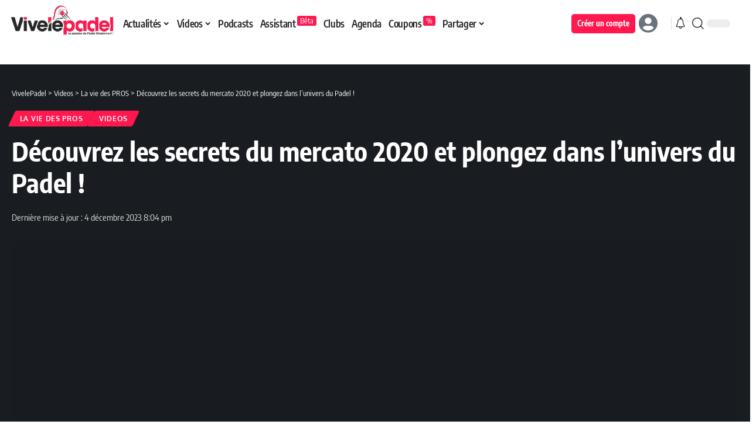

--- FILE ---
content_type: text/html; charset=UTF-8
request_url: https://www.vivelepadel.fr/decouvrez-les-secrets-du-mercato-2020-et-plongez-dans-lunivers-du-padel/
body_size: 40583
content:
<!DOCTYPE html>
<html lang="fr-FR">
<head><meta charset="UTF-8" /><script type="2fe6724145a5bae428392c45-text/javascript">if(navigator.userAgent.match(/MSIE|Internet Explorer/i)||navigator.userAgent.match(/Trident\/7\..*?rv:11/i)){var href=document.location.href;if(!href.match(/[?&]nowprocket/)){if(href.indexOf("?")==-1){if(href.indexOf("#")==-1){document.location.href=href+"?nowprocket=1"}else{document.location.href=href.replace("#","?nowprocket=1#")}}else{if(href.indexOf("#")==-1){document.location.href=href+"&nowprocket=1"}else{document.location.href=href.replace("#","&nowprocket=1#")}}}}</script><script type="2fe6724145a5bae428392c45-text/javascript">(()=>{class RocketLazyLoadScripts{constructor(){this.v="2.0.3",this.userEvents=["keydown","keyup","mousedown","mouseup","mousemove","mouseover","mouseenter","mouseout","mouseleave","touchmove","touchstart","touchend","touchcancel","wheel","click","dblclick","input","visibilitychange"],this.attributeEvents=["onblur","onclick","oncontextmenu","ondblclick","onfocus","onmousedown","onmouseenter","onmouseleave","onmousemove","onmouseout","onmouseover","onmouseup","onmousewheel","onscroll","onsubmit"]}async t(){this.i(),this.o(),/iP(ad|hone)/.test(navigator.userAgent)&&this.h(),this.u(),this.l(this),this.m(),this.k(this),this.p(this),this._(),await Promise.all([this.R(),this.L()]),this.lastBreath=Date.now(),this.S(this),this.P(),this.D(),this.O(),this.M(),await this.C(this.delayedScripts.normal),await this.C(this.delayedScripts.defer),await this.C(this.delayedScripts.async),this.F("domReady"),await this.T(),await this.j(),await this.I(),this.F("windowLoad"),await this.A(),window.dispatchEvent(new Event("rocket-allScriptsLoaded")),this.everythingLoaded=!0,this.lastTouchEnd&&await new Promise((t=>setTimeout(t,500-Date.now()+this.lastTouchEnd))),this.H(),this.F("all"),this.U(),this.W()}i(){this.CSPIssue=sessionStorage.getItem("rocketCSPIssue"),document.addEventListener("securitypolicyviolation",(t=>{this.CSPIssue||"script-src-elem"!==t.violatedDirective||"data"!==t.blockedURI||(this.CSPIssue=!0,sessionStorage.setItem("rocketCSPIssue",!0))}),{isRocket:!0})}o(){window.addEventListener("pageshow",(t=>{this.persisted=t.persisted,this.realWindowLoadedFired=!0}),{isRocket:!0}),window.addEventListener("pagehide",(()=>{this.onFirstUserAction=null}),{isRocket:!0})}h(){let t;function e(e){t=e}window.addEventListener("touchstart",e,{isRocket:!0}),window.addEventListener("touchend",(function i(o){Math.abs(o.changedTouches[0].pageX-t.changedTouches[0].pageX)<10&&Math.abs(o.changedTouches[0].pageY-t.changedTouches[0].pageY)<10&&o.timeStamp-t.timeStamp<200&&(o.target.dispatchEvent(new PointerEvent("click",{target:o.target,bubbles:!0,cancelable:!0,detail:1})),event.preventDefault(),window.removeEventListener("touchstart",e,{isRocket:!0}),window.removeEventListener("touchend",i,{isRocket:!0}))}),{isRocket:!0})}q(t){this.userActionTriggered||("mousemove"!==t.type||this.firstMousemoveIgnored?"keyup"===t.type||"mouseover"===t.type||"mouseout"===t.type||(this.userActionTriggered=!0,this.onFirstUserAction&&this.onFirstUserAction()):this.firstMousemoveIgnored=!0),"click"===t.type&&t.preventDefault(),this.savedUserEvents.length>0&&(t.stopPropagation(),t.stopImmediatePropagation()),"touchstart"===this.lastEvent&&"touchend"===t.type&&(this.lastTouchEnd=Date.now()),"click"===t.type&&(this.lastTouchEnd=0),this.lastEvent=t.type,this.savedUserEvents.push(t)}u(){this.savedUserEvents=[],this.userEventHandler=this.q.bind(this),this.userEvents.forEach((t=>window.addEventListener(t,this.userEventHandler,{passive:!1,isRocket:!0})))}U(){this.userEvents.forEach((t=>window.removeEventListener(t,this.userEventHandler,{passive:!1,isRocket:!0}))),this.savedUserEvents.forEach((t=>{t.target.dispatchEvent(new window[t.constructor.name](t.type,t))}))}m(){this.eventsMutationObserver=new MutationObserver((t=>{const e="return false";for(const i of t){if("attributes"===i.type){const t=i.target.getAttribute(i.attributeName);t&&t!==e&&(i.target.setAttribute("data-rocket-"+i.attributeName,t),i.target["rocket"+i.attributeName]=new Function("event",t),i.target.setAttribute(i.attributeName,e))}"childList"===i.type&&i.addedNodes.forEach((t=>{if(t.nodeType===Node.ELEMENT_NODE)for(const i of t.attributes)this.attributeEvents.includes(i.name)&&i.value&&""!==i.value&&(t.setAttribute("data-rocket-"+i.name,i.value),t["rocket"+i.name]=new Function("event",i.value),t.setAttribute(i.name,e))}))}})),this.eventsMutationObserver.observe(document,{subtree:!0,childList:!0,attributeFilter:this.attributeEvents})}H(){this.eventsMutationObserver.disconnect(),this.attributeEvents.forEach((t=>{document.querySelectorAll("[data-rocket-"+t+"]").forEach((e=>{e.setAttribute(t,e.getAttribute("data-rocket-"+t)),e.removeAttribute("data-rocket-"+t)}))}))}k(t){Object.defineProperty(HTMLElement.prototype,"onclick",{get(){return this.rocketonclick||null},set(e){this.rocketonclick=e,this.setAttribute(t.everythingLoaded?"onclick":"data-rocket-onclick","this.rocketonclick(event)")}})}S(t){function e(e,i){let o=e[i];e[i]=null,Object.defineProperty(e,i,{get:()=>o,set(s){t.everythingLoaded?o=s:e["rocket"+i]=o=s}})}e(document,"onreadystatechange"),e(window,"onload"),e(window,"onpageshow");try{Object.defineProperty(document,"readyState",{get:()=>t.rocketReadyState,set(e){t.rocketReadyState=e},configurable:!0}),document.readyState="loading"}catch(t){console.log("WPRocket DJE readyState conflict, bypassing")}}l(t){this.originalAddEventListener=EventTarget.prototype.addEventListener,this.originalRemoveEventListener=EventTarget.prototype.removeEventListener,this.savedEventListeners=[],EventTarget.prototype.addEventListener=function(e,i,o){o&&o.isRocket||!t.B(e,this)&&!t.userEvents.includes(e)||t.B(e,this)&&!t.userActionTriggered||e.startsWith("rocket-")||t.everythingLoaded?t.originalAddEventListener.call(this,e,i,o):t.savedEventListeners.push({target:this,remove:!1,type:e,func:i,options:o})},EventTarget.prototype.removeEventListener=function(e,i,o){o&&o.isRocket||!t.B(e,this)&&!t.userEvents.includes(e)||t.B(e,this)&&!t.userActionTriggered||e.startsWith("rocket-")||t.everythingLoaded?t.originalRemoveEventListener.call(this,e,i,o):t.savedEventListeners.push({target:this,remove:!0,type:e,func:i,options:o})}}F(t){"all"===t&&(EventTarget.prototype.addEventListener=this.originalAddEventListener,EventTarget.prototype.removeEventListener=this.originalRemoveEventListener),this.savedEventListeners=this.savedEventListeners.filter((e=>{let i=e.type,o=e.target||window;return"domReady"===t&&"DOMContentLoaded"!==i&&"readystatechange"!==i||("windowLoad"===t&&"load"!==i&&"readystatechange"!==i&&"pageshow"!==i||(this.B(i,o)&&(i="rocket-"+i),e.remove?o.removeEventListener(i,e.func,e.options):o.addEventListener(i,e.func,e.options),!1))}))}p(t){let e;function i(e){return t.everythingLoaded?e:e.split(" ").map((t=>"load"===t||t.startsWith("load.")?"rocket-jquery-load":t)).join(" ")}function o(o){function s(e){const s=o.fn[e];o.fn[e]=o.fn.init.prototype[e]=function(){return this[0]===window&&t.userActionTriggered&&("string"==typeof arguments[0]||arguments[0]instanceof String?arguments[0]=i(arguments[0]):"object"==typeof arguments[0]&&Object.keys(arguments[0]).forEach((t=>{const e=arguments[0][t];delete arguments[0][t],arguments[0][i(t)]=e}))),s.apply(this,arguments),this}}if(o&&o.fn&&!t.allJQueries.includes(o)){const e={DOMContentLoaded:[],"rocket-DOMContentLoaded":[]};for(const t in e)document.addEventListener(t,(()=>{e[t].forEach((t=>t()))}),{isRocket:!0});o.fn.ready=o.fn.init.prototype.ready=function(i){function s(){parseInt(o.fn.jquery)>2?setTimeout((()=>i.bind(document)(o))):i.bind(document)(o)}return t.realDomReadyFired?!t.userActionTriggered||t.fauxDomReadyFired?s():e["rocket-DOMContentLoaded"].push(s):e.DOMContentLoaded.push(s),o([])},s("on"),s("one"),s("off"),t.allJQueries.push(o)}e=o}t.allJQueries=[],o(window.jQuery),Object.defineProperty(window,"jQuery",{get:()=>e,set(t){o(t)}})}P(){const t=new Map;document.write=document.writeln=function(e){const i=document.currentScript,o=document.createRange(),s=i.parentElement;let n=t.get(i);void 0===n&&(n=i.nextSibling,t.set(i,n));const c=document.createDocumentFragment();o.setStart(c,0),c.appendChild(o.createContextualFragment(e)),s.insertBefore(c,n)}}async R(){return new Promise((t=>{this.userActionTriggered?t():this.onFirstUserAction=t}))}async L(){return new Promise((t=>{document.addEventListener("DOMContentLoaded",(()=>{this.realDomReadyFired=!0,t()}),{isRocket:!0})}))}async I(){return this.realWindowLoadedFired?Promise.resolve():new Promise((t=>{window.addEventListener("load",t,{isRocket:!0})}))}M(){this.pendingScripts=[];this.scriptsMutationObserver=new MutationObserver((t=>{for(const e of t)e.addedNodes.forEach((t=>{"SCRIPT"!==t.tagName||t.noModule||t.isWPRocket||this.pendingScripts.push({script:t,promise:new Promise((e=>{const i=()=>{const i=this.pendingScripts.findIndex((e=>e.script===t));i>=0&&this.pendingScripts.splice(i,1),e()};t.addEventListener("load",i,{isRocket:!0}),t.addEventListener("error",i,{isRocket:!0}),setTimeout(i,1e3)}))})}))})),this.scriptsMutationObserver.observe(document,{childList:!0,subtree:!0})}async j(){await this.J(),this.pendingScripts.length?(await this.pendingScripts[0].promise,await this.j()):this.scriptsMutationObserver.disconnect()}D(){this.delayedScripts={normal:[],async:[],defer:[]},document.querySelectorAll("script[type$=rocketlazyloadscript]").forEach((t=>{t.hasAttribute("data-rocket-src")?t.hasAttribute("async")&&!1!==t.async?this.delayedScripts.async.push(t):t.hasAttribute("defer")&&!1!==t.defer||"module"===t.getAttribute("data-rocket-type")?this.delayedScripts.defer.push(t):this.delayedScripts.normal.push(t):this.delayedScripts.normal.push(t)}))}async _(){await this.L();let t=[];document.querySelectorAll("script[type$=rocketlazyloadscript][data-rocket-src]").forEach((e=>{let i=e.getAttribute("data-rocket-src");if(i&&!i.startsWith("data:")){i.startsWith("//")&&(i=location.protocol+i);try{const o=new URL(i).origin;o!==location.origin&&t.push({src:o,crossOrigin:e.crossOrigin||"module"===e.getAttribute("data-rocket-type")})}catch(t){}}})),t=[...new Map(t.map((t=>[JSON.stringify(t),t]))).values()],this.N(t,"preconnect")}async $(t){if(await this.G(),!0!==t.noModule||!("noModule"in HTMLScriptElement.prototype))return new Promise((e=>{let i;function o(){(i||t).setAttribute("data-rocket-status","executed"),e()}try{if(navigator.userAgent.includes("Firefox/")||""===navigator.vendor||this.CSPIssue)i=document.createElement("script"),[...t.attributes].forEach((t=>{let e=t.nodeName;"type"!==e&&("data-rocket-type"===e&&(e="type"),"data-rocket-src"===e&&(e="src"),i.setAttribute(e,t.nodeValue))})),t.text&&(i.text=t.text),t.nonce&&(i.nonce=t.nonce),i.hasAttribute("src")?(i.addEventListener("load",o,{isRocket:!0}),i.addEventListener("error",(()=>{i.setAttribute("data-rocket-status","failed-network"),e()}),{isRocket:!0}),setTimeout((()=>{i.isConnected||e()}),1)):(i.text=t.text,o()),i.isWPRocket=!0,t.parentNode.replaceChild(i,t);else{const i=t.getAttribute("data-rocket-type"),s=t.getAttribute("data-rocket-src");i?(t.type=i,t.removeAttribute("data-rocket-type")):t.removeAttribute("type"),t.addEventListener("load",o,{isRocket:!0}),t.addEventListener("error",(i=>{this.CSPIssue&&i.target.src.startsWith("data:")?(console.log("WPRocket: CSP fallback activated"),t.removeAttribute("src"),this.$(t).then(e)):(t.setAttribute("data-rocket-status","failed-network"),e())}),{isRocket:!0}),s?(t.fetchPriority="high",t.removeAttribute("data-rocket-src"),t.src=s):t.src="data:text/javascript;base64,"+window.btoa(unescape(encodeURIComponent(t.text)))}}catch(i){t.setAttribute("data-rocket-status","failed-transform"),e()}}));t.setAttribute("data-rocket-status","skipped")}async C(t){const e=t.shift();return e?(e.isConnected&&await this.$(e),this.C(t)):Promise.resolve()}O(){this.N([...this.delayedScripts.normal,...this.delayedScripts.defer,...this.delayedScripts.async],"preload")}N(t,e){this.trash=this.trash||[];let i=!0;var o=document.createDocumentFragment();t.forEach((t=>{const s=t.getAttribute&&t.getAttribute("data-rocket-src")||t.src;if(s&&!s.startsWith("data:")){const n=document.createElement("link");n.href=s,n.rel=e,"preconnect"!==e&&(n.as="script",n.fetchPriority=i?"high":"low"),t.getAttribute&&"module"===t.getAttribute("data-rocket-type")&&(n.crossOrigin=!0),t.crossOrigin&&(n.crossOrigin=t.crossOrigin),t.integrity&&(n.integrity=t.integrity),t.nonce&&(n.nonce=t.nonce),o.appendChild(n),this.trash.push(n),i=!1}})),document.head.appendChild(o)}W(){this.trash.forEach((t=>t.remove()))}async T(){try{document.readyState="interactive"}catch(t){}this.fauxDomReadyFired=!0;try{await this.G(),document.dispatchEvent(new Event("rocket-readystatechange")),await this.G(),document.rocketonreadystatechange&&document.rocketonreadystatechange(),await this.G(),document.dispatchEvent(new Event("rocket-DOMContentLoaded")),await this.G(),window.dispatchEvent(new Event("rocket-DOMContentLoaded"))}catch(t){console.error(t)}}async A(){try{document.readyState="complete"}catch(t){}try{await this.G(),document.dispatchEvent(new Event("rocket-readystatechange")),await this.G(),document.rocketonreadystatechange&&document.rocketonreadystatechange(),await this.G(),window.dispatchEvent(new Event("rocket-load")),await this.G(),window.rocketonload&&window.rocketonload(),await this.G(),this.allJQueries.forEach((t=>t(window).trigger("rocket-jquery-load"))),await this.G();const t=new Event("rocket-pageshow");t.persisted=this.persisted,window.dispatchEvent(t),await this.G(),window.rocketonpageshow&&window.rocketonpageshow({persisted:this.persisted})}catch(t){console.error(t)}}async G(){Date.now()-this.lastBreath>45&&(await this.J(),this.lastBreath=Date.now())}async J(){return document.hidden?new Promise((t=>setTimeout(t))):new Promise((t=>requestAnimationFrame(t)))}B(t,e){return e===document&&"readystatechange"===t||(e===document&&"DOMContentLoaded"===t||(e===window&&"DOMContentLoaded"===t||(e===window&&"load"===t||e===window&&"pageshow"===t)))}static run(){(new RocketLazyLoadScripts).t()}}RocketLazyLoadScripts.run()})();</script>
    
    <meta http-equiv="X-UA-Compatible" content="IE=edge" />
	<meta name="viewport" content="width=device-width, initial-scale=1.0" />
    <link rel="profile" href="https://gmpg.org/xfn/11" />
	<meta name='robots' content='index, follow, max-image-preview:large, max-snippet:-1, max-video-preview:-1' />
			<noscript></noscript><link rel="apple-touch-icon" href="https://www.vivelepadel.fr/wp-content/uploads/2023/07/apple-touch-icon.png.webp"/>
					<meta name="msapplication-TileColor" content="#ffffff">
			<meta name="msapplication-TileImage" content="https://www.vivelepadel.fr/wp-content/uploads/2023/07/padel-logo-raquette.png"/>
		
	<!-- This site is optimized with the Yoast SEO Premium plugin v21.8 (Yoast SEO v25.4) - https://yoast.com/wordpress/plugins/seo/ -->
	<title>Découvrez les secrets du mercato 2020 et plongez dans l&#039;univers du Padel ! - VivelePadel</title>
<link data-rocket-preload as="style" href="https://fonts.googleapis.com/css?family=Oxygen%3A400%2C700%7CEncode%20Sans%20Condensed%3A400%2C500%2C600%2C700%2C800&#038;display=swap" rel="preload">
<script src="/cdn-cgi/scripts/7d0fa10a/cloudflare-static/rocket-loader.min.js" data-cf-settings="2fe6724145a5bae428392c45-|49"></script><style type="text/css">@font-face {font-family:Oxygen;font-style:normal;font-weight:400;src:url(/cf-fonts/s/oxygen/5.0.11/latin/400/normal.woff2);unicode-range:U+0000-00FF,U+0131,U+0152-0153,U+02BB-02BC,U+02C6,U+02DA,U+02DC,U+0304,U+0308,U+0329,U+2000-206F,U+2074,U+20AC,U+2122,U+2191,U+2193,U+2212,U+2215,U+FEFF,U+FFFD;font-display:swap;}@font-face {font-family:Oxygen;font-style:normal;font-weight:400;src:url(/cf-fonts/s/oxygen/5.0.11/latin-ext/400/normal.woff2);unicode-range:U+0100-02AF,U+0304,U+0308,U+0329,U+1E00-1E9F,U+1EF2-1EFF,U+2020,U+20A0-20AB,U+20AD-20CF,U+2113,U+2C60-2C7F,U+A720-A7FF;font-display:swap;}@font-face {font-family:Oxygen;font-style:normal;font-weight:700;src:url(/cf-fonts/s/oxygen/5.0.11/latin-ext/700/normal.woff2);unicode-range:U+0100-02AF,U+0304,U+0308,U+0329,U+1E00-1E9F,U+1EF2-1EFF,U+2020,U+20A0-20AB,U+20AD-20CF,U+2113,U+2C60-2C7F,U+A720-A7FF;font-display:swap;}@font-face {font-family:Oxygen;font-style:normal;font-weight:700;src:url(/cf-fonts/s/oxygen/5.0.11/latin/700/normal.woff2);unicode-range:U+0000-00FF,U+0131,U+0152-0153,U+02BB-02BC,U+02C6,U+02DA,U+02DC,U+0304,U+0308,U+0329,U+2000-206F,U+2074,U+20AC,U+2122,U+2191,U+2193,U+2212,U+2215,U+FEFF,U+FFFD;font-display:swap;}@font-face {font-family:Encode Sans Condensed;font-style:normal;font-weight:400;src:url(/cf-fonts/s/encode-sans-condensed/5.0.11/vietnamese/400/normal.woff2);unicode-range:U+0102-0103,U+0110-0111,U+0128-0129,U+0168-0169,U+01A0-01A1,U+01AF-01B0,U+0300-0301,U+0303-0304,U+0308-0309,U+0323,U+0329,U+1EA0-1EF9,U+20AB;font-display:swap;}@font-face {font-family:Encode Sans Condensed;font-style:normal;font-weight:400;src:url(/cf-fonts/s/encode-sans-condensed/5.0.11/latin-ext/400/normal.woff2);unicode-range:U+0100-02AF,U+0304,U+0308,U+0329,U+1E00-1E9F,U+1EF2-1EFF,U+2020,U+20A0-20AB,U+20AD-20CF,U+2113,U+2C60-2C7F,U+A720-A7FF;font-display:swap;}@font-face {font-family:Encode Sans Condensed;font-style:normal;font-weight:400;src:url(/cf-fonts/s/encode-sans-condensed/5.0.11/latin/400/normal.woff2);unicode-range:U+0000-00FF,U+0131,U+0152-0153,U+02BB-02BC,U+02C6,U+02DA,U+02DC,U+0304,U+0308,U+0329,U+2000-206F,U+2074,U+20AC,U+2122,U+2191,U+2193,U+2212,U+2215,U+FEFF,U+FFFD;font-display:swap;}@font-face {font-family:Encode Sans Condensed;font-style:normal;font-weight:500;src:url(/cf-fonts/s/encode-sans-condensed/5.0.11/latin-ext/500/normal.woff2);unicode-range:U+0100-02AF,U+0304,U+0308,U+0329,U+1E00-1E9F,U+1EF2-1EFF,U+2020,U+20A0-20AB,U+20AD-20CF,U+2113,U+2C60-2C7F,U+A720-A7FF;font-display:swap;}@font-face {font-family:Encode Sans Condensed;font-style:normal;font-weight:500;src:url(/cf-fonts/s/encode-sans-condensed/5.0.11/vietnamese/500/normal.woff2);unicode-range:U+0102-0103,U+0110-0111,U+0128-0129,U+0168-0169,U+01A0-01A1,U+01AF-01B0,U+0300-0301,U+0303-0304,U+0308-0309,U+0323,U+0329,U+1EA0-1EF9,U+20AB;font-display:swap;}@font-face {font-family:Encode Sans Condensed;font-style:normal;font-weight:500;src:url(/cf-fonts/s/encode-sans-condensed/5.0.11/latin/500/normal.woff2);unicode-range:U+0000-00FF,U+0131,U+0152-0153,U+02BB-02BC,U+02C6,U+02DA,U+02DC,U+0304,U+0308,U+0329,U+2000-206F,U+2074,U+20AC,U+2122,U+2191,U+2193,U+2212,U+2215,U+FEFF,U+FFFD;font-display:swap;}@font-face {font-family:Encode Sans Condensed;font-style:normal;font-weight:600;src:url(/cf-fonts/s/encode-sans-condensed/5.0.11/latin/600/normal.woff2);unicode-range:U+0000-00FF,U+0131,U+0152-0153,U+02BB-02BC,U+02C6,U+02DA,U+02DC,U+0304,U+0308,U+0329,U+2000-206F,U+2074,U+20AC,U+2122,U+2191,U+2193,U+2212,U+2215,U+FEFF,U+FFFD;font-display:swap;}@font-face {font-family:Encode Sans Condensed;font-style:normal;font-weight:600;src:url(/cf-fonts/s/encode-sans-condensed/5.0.11/latin-ext/600/normal.woff2);unicode-range:U+0100-02AF,U+0304,U+0308,U+0329,U+1E00-1E9F,U+1EF2-1EFF,U+2020,U+20A0-20AB,U+20AD-20CF,U+2113,U+2C60-2C7F,U+A720-A7FF;font-display:swap;}@font-face {font-family:Encode Sans Condensed;font-style:normal;font-weight:600;src:url(/cf-fonts/s/encode-sans-condensed/5.0.11/vietnamese/600/normal.woff2);unicode-range:U+0102-0103,U+0110-0111,U+0128-0129,U+0168-0169,U+01A0-01A1,U+01AF-01B0,U+0300-0301,U+0303-0304,U+0308-0309,U+0323,U+0329,U+1EA0-1EF9,U+20AB;font-display:swap;}@font-face {font-family:Encode Sans Condensed;font-style:normal;font-weight:700;src:url(/cf-fonts/s/encode-sans-condensed/5.0.11/vietnamese/700/normal.woff2);unicode-range:U+0102-0103,U+0110-0111,U+0128-0129,U+0168-0169,U+01A0-01A1,U+01AF-01B0,U+0300-0301,U+0303-0304,U+0308-0309,U+0323,U+0329,U+1EA0-1EF9,U+20AB;font-display:swap;}@font-face {font-family:Encode Sans Condensed;font-style:normal;font-weight:700;src:url(/cf-fonts/s/encode-sans-condensed/5.0.11/latin-ext/700/normal.woff2);unicode-range:U+0100-02AF,U+0304,U+0308,U+0329,U+1E00-1E9F,U+1EF2-1EFF,U+2020,U+20A0-20AB,U+20AD-20CF,U+2113,U+2C60-2C7F,U+A720-A7FF;font-display:swap;}@font-face {font-family:Encode Sans Condensed;font-style:normal;font-weight:700;src:url(/cf-fonts/s/encode-sans-condensed/5.0.11/latin/700/normal.woff2);unicode-range:U+0000-00FF,U+0131,U+0152-0153,U+02BB-02BC,U+02C6,U+02DA,U+02DC,U+0304,U+0308,U+0329,U+2000-206F,U+2074,U+20AC,U+2122,U+2191,U+2193,U+2212,U+2215,U+FEFF,U+FFFD;font-display:swap;}@font-face {font-family:Encode Sans Condensed;font-style:normal;font-weight:800;src:url(/cf-fonts/s/encode-sans-condensed/5.0.11/latin/800/normal.woff2);unicode-range:U+0000-00FF,U+0131,U+0152-0153,U+02BB-02BC,U+02C6,U+02DA,U+02DC,U+0304,U+0308,U+0329,U+2000-206F,U+2074,U+20AC,U+2122,U+2191,U+2193,U+2212,U+2215,U+FEFF,U+FFFD;font-display:swap;}@font-face {font-family:Encode Sans Condensed;font-style:normal;font-weight:800;src:url(/cf-fonts/s/encode-sans-condensed/5.0.11/vietnamese/800/normal.woff2);unicode-range:U+0102-0103,U+0110-0111,U+0128-0129,U+0168-0169,U+01A0-01A1,U+01AF-01B0,U+0300-0301,U+0303-0304,U+0308-0309,U+0323,U+0329,U+1EA0-1EF9,U+20AB;font-display:swap;}@font-face {font-family:Encode Sans Condensed;font-style:normal;font-weight:800;src:url(/cf-fonts/s/encode-sans-condensed/5.0.11/latin-ext/800/normal.woff2);unicode-range:U+0100-02AF,U+0304,U+0308,U+0329,U+1E00-1E9F,U+1EF2-1EFF,U+2020,U+20A0-20AB,U+20AD-20CF,U+2113,U+2C60-2C7F,U+A720-A7FF;font-display:swap;}</style>
<noscript><link rel="stylesheet" href="https://fonts.googleapis.com/css?family=Oxygen%3A400%2C700%7CEncode%20Sans%20Condensed%3A400%2C500%2C600%2C700%2C800&#038;display=swap"></noscript>
	<link rel="canonical" href="https://www.vivelepadel.fr/decouvrez-les-secrets-du-mercato-2020-et-plongez-dans-lunivers-du-padel/" />
	<meta property="og:locale" content="fr_FR" />
	<meta property="og:type" content="article" />
	<meta property="og:title" content="Découvrez les secrets du mercato 2020 et plongez dans l&#039;univers du Padel !" />
	<meta property="og:description" content="Les coulisses du mercato 2020 : Décryptage des transferts les plus importants Alexis présente dans cette vidéo les transferts officiels les plus importants du mercato. Il mentionne notamment les départs de Haaland au Borussia Dortmund, Ibrahimovic à l&rsquo;AC Milan et la nouvelle pépite suédoise Kulusevski à la Juventus. Il évoque également le cas de Pogba, [&hellip;]" />
	<meta property="og:url" content="https://www.vivelepadel.fr/decouvrez-les-secrets-du-mercato-2020-et-plongez-dans-lunivers-du-padel/" />
	<meta property="og:site_name" content="VivelePadel" />
	<meta property="article:publisher" content="https://www.facebook.com/vivelepadel" />
	<meta property="article:published_time" content="2020-01-08T18:45:04+00:00" />
	<meta property="article:modified_time" content="2023-12-04T20:04:23+00:00" />
	<meta property="og:image" content="https://www.vivelepadel.fr/wp-content/uploads/2023/10/1698013269_hqdefault.jpg" />
	<meta property="og:image:width" content="480" />
	<meta property="og:image:height" content="360" />
	<meta property="og:image:type" content="image/jpeg" />
	<meta name="author" content="Alexis Gavoille" />
	<meta name="twitter:card" content="summary_large_image" />
	<meta name="twitter:label1" content="Écrit par" />
	<meta name="twitter:data1" content="Alexis Gavoille" />
	<meta name="twitter:label2" content="Durée de lecture estimée" />
	<meta name="twitter:data2" content="1 minute" />
	<script type="application/ld+json" class="yoast-schema-graph">{"@context":"https://schema.org","@graph":[{"@type":"Article","@id":"https://www.vivelepadel.fr/decouvrez-les-secrets-du-mercato-2020-et-plongez-dans-lunivers-du-padel/#article","isPartOf":{"@id":"https://www.vivelepadel.fr/decouvrez-les-secrets-du-mercato-2020-et-plongez-dans-lunivers-du-padel/"},"author":{"name":"Alexis Gavoille","@id":"https://www.vivelepadel.fr/#/schema/person/e277dc3f32557f99e4f7bc3e5560272f"},"headline":"Découvrez les secrets du mercato 2020 et plongez dans l&rsquo;univers du Padel !","datePublished":"2020-01-08T18:45:04+00:00","dateModified":"2023-12-04T20:04:23+00:00","mainEntityOfPage":{"@id":"https://www.vivelepadel.fr/decouvrez-les-secrets-du-mercato-2020-et-plongez-dans-lunivers-du-padel/"},"wordCount":116,"commentCount":0,"publisher":{"@id":"https://www.vivelepadel.fr/#organization"},"image":{"@id":"https://www.vivelepadel.fr/decouvrez-les-secrets-du-mercato-2020-et-plongez-dans-lunivers-du-padel/#primaryimage"},"thumbnailUrl":"https://www.vivelepadel.fr/wp-content/uploads/2023/10/1698013269_hqdefault.jpg","keywords":["Alexis Gavoille"],"articleSection":["La vie des PROS","Videos"],"inLanguage":"fr-FR","potentialAction":[{"@type":"CommentAction","name":"Comment","target":["https://www.vivelepadel.fr/decouvrez-les-secrets-du-mercato-2020-et-plongez-dans-lunivers-du-padel/#respond"]}]},{"@type":"WebPage","@id":"https://www.vivelepadel.fr/decouvrez-les-secrets-du-mercato-2020-et-plongez-dans-lunivers-du-padel/","url":"https://www.vivelepadel.fr/decouvrez-les-secrets-du-mercato-2020-et-plongez-dans-lunivers-du-padel/","name":"Découvrez les secrets du mercato 2020 et plongez dans l'univers du Padel ! - VivelePadel","isPartOf":{"@id":"https://www.vivelepadel.fr/#website"},"primaryImageOfPage":{"@id":"https://www.vivelepadel.fr/decouvrez-les-secrets-du-mercato-2020-et-plongez-dans-lunivers-du-padel/#primaryimage"},"image":{"@id":"https://www.vivelepadel.fr/decouvrez-les-secrets-du-mercato-2020-et-plongez-dans-lunivers-du-padel/#primaryimage"},"thumbnailUrl":"https://www.vivelepadel.fr/wp-content/uploads/2023/10/1698013269_hqdefault.jpg","datePublished":"2020-01-08T18:45:04+00:00","dateModified":"2023-12-04T20:04:23+00:00","breadcrumb":{"@id":"https://www.vivelepadel.fr/decouvrez-les-secrets-du-mercato-2020-et-plongez-dans-lunivers-du-padel/#breadcrumb"},"inLanguage":"fr-FR","potentialAction":[{"@type":"ReadAction","target":["https://www.vivelepadel.fr/decouvrez-les-secrets-du-mercato-2020-et-plongez-dans-lunivers-du-padel/"]}]},{"@type":"ImageObject","inLanguage":"fr-FR","@id":"https://www.vivelepadel.fr/decouvrez-les-secrets-du-mercato-2020-et-plongez-dans-lunivers-du-padel/#primaryimage","url":"https://www.vivelepadel.fr/wp-content/uploads/2023/10/1698013269_hqdefault.jpg","contentUrl":"https://www.vivelepadel.fr/wp-content/uploads/2023/10/1698013269_hqdefault.jpg","width":480,"height":360,"caption":"1698013269 hqdefault.jpg"},{"@type":"BreadcrumbList","@id":"https://www.vivelepadel.fr/decouvrez-les-secrets-du-mercato-2020-et-plongez-dans-lunivers-du-padel/#breadcrumb","itemListElement":[{"@type":"ListItem","position":1,"name":"Accueil","item":"https://www.vivelepadel.fr/"},{"@type":"ListItem","position":2,"name":"Découvrez les secrets du mercato 2020 et plongez dans l&#8217;univers du Padel !"}]},{"@type":"WebSite","@id":"https://www.vivelepadel.fr/#website","url":"https://www.vivelepadel.fr/","name":"VivelePadel","description":"La passion du Padel, simplement !","publisher":{"@id":"https://www.vivelepadel.fr/#organization"},"potentialAction":[{"@type":"SearchAction","target":{"@type":"EntryPoint","urlTemplate":"https://www.vivelepadel.fr/?s={search_term_string}"},"query-input":{"@type":"PropertyValueSpecification","valueRequired":true,"valueName":"search_term_string"}}],"inLanguage":"fr-FR"},{"@type":"Organization","@id":"https://www.vivelepadel.fr/#organization","name":"VivelePadel","alternateName":"Vive le Padel","url":"https://www.vivelepadel.fr/","logo":{"@type":"ImageObject","inLanguage":"fr-FR","@id":"https://www.vivelepadel.fr/#/schema/logo/image/","url":"https://www.vivelepadel.fr/wp-content/uploads/2023/12/vivelepadel-logo-mobile-light-2.png","contentUrl":"https://www.vivelepadel.fr/wp-content/uploads/2023/12/vivelepadel-logo-mobile-light-2.png","width":160,"height":46,"caption":"VivelePadel"},"image":{"@id":"https://www.vivelepadel.fr/#/schema/logo/image/"},"sameAs":["https://www.facebook.com/vivelepadel","https://www.youtube.com/@VivelePadel","https://www.instagram.com/vivelepadel","https://www.threads.net/@vivelepadel","https://www.tiktok.com/@vivelepadel","https://www.linkedin.com/company/96690097"]},{"@type":"Person","@id":"https://www.vivelepadel.fr/#/schema/person/e277dc3f32557f99e4f7bc3e5560272f","name":"Alexis Gavoille","image":{"@type":"ImageObject","inLanguage":"fr-FR","@id":"https://www.vivelepadel.fr/#/schema/person/image/","url":"https://secure.gravatar.com/avatar/cd83b9999f7666228eb87f17bb75b4f3df6e7a402f8a159cf00232a65cc22f53?s=96&d=mm&r=g","contentUrl":"https://secure.gravatar.com/avatar/cd83b9999f7666228eb87f17bb75b4f3df6e7a402f8a159cf00232a65cc22f53?s=96&d=mm&r=g","caption":"Alexis Gavoille"},"url":"https://www.vivelepadel.fr/author/alexisgavoille/"}]}</script>
	<!-- / Yoast SEO Premium plugin. -->


<link rel='dns-prefetch' href='//plausible.io' />

<link rel="alternate" type="application/rss+xml" title="VivelePadel &raquo; Flux" href="https://www.vivelepadel.fr/feed/" />
<link rel="alternate" type="application/rss+xml" title="VivelePadel &raquo; Flux des commentaires" href="https://www.vivelepadel.fr/comments/feed/" />
<link rel="alternate" type="application/rss+xml" title="VivelePadel &raquo; Découvrez les secrets du mercato 2020 et plongez dans l&rsquo;univers du Padel ! Flux des commentaires" href="https://www.vivelepadel.fr/decouvrez-les-secrets-du-mercato-2020-et-plongez-dans-lunivers-du-padel/feed/" />
			<link rel="pingback" href="https://www.vivelepadel.fr/xmlrpc.php"/>
		<script type="application/ld+json">{"@context":"https://schema.org","@type":"Organization","legalName":"VivelePadel","url":"https://www.vivelepadel.fr/","sameAs":["https://www.facebook.com/vivelepadel","https://www.instagram.com/vivelepadel","https://www.youtube.com/@VivelePadel"]}</script>
<style id='wp-img-auto-sizes-contain-inline-css'>
img:is([sizes=auto i],[sizes^="auto," i]){contain-intrinsic-size:3000px 1500px}
/*# sourceURL=wp-img-auto-sizes-contain-inline-css */
</style>
<link rel='stylesheet' id='wp-event-manager-frontend-css' href='https://www.vivelepadel.fr/wp-content/plugins/wp-event-manager/assets/css/frontend.min.css?ver=6.9' media='all' />
<link data-minify="1" rel='stylesheet' id='wp-event-manager-jquery-ui-daterangepicker-css' href='https://www.vivelepadel.fr/wp-content/cache/min/1/wp-content/plugins/wp-event-manager/assets/js/jquery-ui-daterangepicker/jquery.comiseo.daterangepicker.css?ver=1751989965' media='all' />
<link data-minify="1" rel='stylesheet' id='wp-event-manager-jquery-ui-daterangepicker-style-css' href='https://www.vivelepadel.fr/wp-content/cache/min/1/wp-content/plugins/wp-event-manager/assets/js/jquery-ui-daterangepicker/styles.css?ver=1751989965' media='all' />
<link data-minify="1" rel='stylesheet' id='wp-event-manager-jquery-ui-css-css' href='https://www.vivelepadel.fr/wp-content/cache/background-css/1/www.vivelepadel.fr/wp-content/cache/min/1/wp-content/plugins/wp-event-manager/assets/js/jquery-ui/jquery-ui.css?ver=1751989965&wpr_t=1769029891' media='all' />
<link rel='stylesheet' id='wp-event-manager-grid-style-css' href='https://www.vivelepadel.fr/wp-content/plugins/wp-event-manager/assets/css/wpem-grid.min.css?ver=6.9' media='all' />
<link data-minify="1" rel='stylesheet' id='wp-event-manager-font-style-css' href='https://www.vivelepadel.fr/wp-content/cache/min/1/wp-content/plugins/wp-event-manager/assets/fonts/style.css?ver=1751989965' media='all' />
<style id='wp-emoji-styles-inline-css'>

	img.wp-smiley, img.emoji {
		display: inline !important;
		border: none !important;
		box-shadow: none !important;
		height: 1em !important;
		width: 1em !important;
		margin: 0 0.07em !important;
		vertical-align: -0.1em !important;
		background: none !important;
		padding: 0 !important;
	}
/*# sourceURL=wp-emoji-styles-inline-css */
</style>
<link rel='stylesheet' id='wp-block-library-css' href='https://www.vivelepadel.fr/wp-includes/css/dist/block-library/style.min.css?ver=6.9' media='all' />
<link data-minify="1" rel='stylesheet' id='wc-blocks-style-css' href='https://www.vivelepadel.fr/wp-content/cache/min/1/wp-content/plugins/woocommerce/assets/client/blocks/wc-blocks.css?ver=1751989965' media='all' />
<style id='global-styles-inline-css'>
:root{--wp--preset--aspect-ratio--square: 1;--wp--preset--aspect-ratio--4-3: 4/3;--wp--preset--aspect-ratio--3-4: 3/4;--wp--preset--aspect-ratio--3-2: 3/2;--wp--preset--aspect-ratio--2-3: 2/3;--wp--preset--aspect-ratio--16-9: 16/9;--wp--preset--aspect-ratio--9-16: 9/16;--wp--preset--color--black: #000000;--wp--preset--color--cyan-bluish-gray: #abb8c3;--wp--preset--color--white: #ffffff;--wp--preset--color--pale-pink: #f78da7;--wp--preset--color--vivid-red: #cf2e2e;--wp--preset--color--luminous-vivid-orange: #ff6900;--wp--preset--color--luminous-vivid-amber: #fcb900;--wp--preset--color--light-green-cyan: #7bdcb5;--wp--preset--color--vivid-green-cyan: #00d084;--wp--preset--color--pale-cyan-blue: #8ed1fc;--wp--preset--color--vivid-cyan-blue: #0693e3;--wp--preset--color--vivid-purple: #9b51e0;--wp--preset--gradient--vivid-cyan-blue-to-vivid-purple: linear-gradient(135deg,rgb(6,147,227) 0%,rgb(155,81,224) 100%);--wp--preset--gradient--light-green-cyan-to-vivid-green-cyan: linear-gradient(135deg,rgb(122,220,180) 0%,rgb(0,208,130) 100%);--wp--preset--gradient--luminous-vivid-amber-to-luminous-vivid-orange: linear-gradient(135deg,rgb(252,185,0) 0%,rgb(255,105,0) 100%);--wp--preset--gradient--luminous-vivid-orange-to-vivid-red: linear-gradient(135deg,rgb(255,105,0) 0%,rgb(207,46,46) 100%);--wp--preset--gradient--very-light-gray-to-cyan-bluish-gray: linear-gradient(135deg,rgb(238,238,238) 0%,rgb(169,184,195) 100%);--wp--preset--gradient--cool-to-warm-spectrum: linear-gradient(135deg,rgb(74,234,220) 0%,rgb(151,120,209) 20%,rgb(207,42,186) 40%,rgb(238,44,130) 60%,rgb(251,105,98) 80%,rgb(254,248,76) 100%);--wp--preset--gradient--blush-light-purple: linear-gradient(135deg,rgb(255,206,236) 0%,rgb(152,150,240) 100%);--wp--preset--gradient--blush-bordeaux: linear-gradient(135deg,rgb(254,205,165) 0%,rgb(254,45,45) 50%,rgb(107,0,62) 100%);--wp--preset--gradient--luminous-dusk: linear-gradient(135deg,rgb(255,203,112) 0%,rgb(199,81,192) 50%,rgb(65,88,208) 100%);--wp--preset--gradient--pale-ocean: linear-gradient(135deg,rgb(255,245,203) 0%,rgb(182,227,212) 50%,rgb(51,167,181) 100%);--wp--preset--gradient--electric-grass: linear-gradient(135deg,rgb(202,248,128) 0%,rgb(113,206,126) 100%);--wp--preset--gradient--midnight: linear-gradient(135deg,rgb(2,3,129) 0%,rgb(40,116,252) 100%);--wp--preset--font-size--small: 13px;--wp--preset--font-size--medium: 20px;--wp--preset--font-size--large: 36px;--wp--preset--font-size--x-large: 42px;--wp--preset--spacing--20: 0.44rem;--wp--preset--spacing--30: 0.67rem;--wp--preset--spacing--40: 1rem;--wp--preset--spacing--50: 1.5rem;--wp--preset--spacing--60: 2.25rem;--wp--preset--spacing--70: 3.38rem;--wp--preset--spacing--80: 5.06rem;--wp--preset--shadow--natural: 6px 6px 9px rgba(0, 0, 0, 0.2);--wp--preset--shadow--deep: 12px 12px 50px rgba(0, 0, 0, 0.4);--wp--preset--shadow--sharp: 6px 6px 0px rgba(0, 0, 0, 0.2);--wp--preset--shadow--outlined: 6px 6px 0px -3px rgb(255, 255, 255), 6px 6px rgb(0, 0, 0);--wp--preset--shadow--crisp: 6px 6px 0px rgb(0, 0, 0);}:where(.is-layout-flex){gap: 0.5em;}:where(.is-layout-grid){gap: 0.5em;}body .is-layout-flex{display: flex;}.is-layout-flex{flex-wrap: wrap;align-items: center;}.is-layout-flex > :is(*, div){margin: 0;}body .is-layout-grid{display: grid;}.is-layout-grid > :is(*, div){margin: 0;}:where(.wp-block-columns.is-layout-flex){gap: 2em;}:where(.wp-block-columns.is-layout-grid){gap: 2em;}:where(.wp-block-post-template.is-layout-flex){gap: 1.25em;}:where(.wp-block-post-template.is-layout-grid){gap: 1.25em;}.has-black-color{color: var(--wp--preset--color--black) !important;}.has-cyan-bluish-gray-color{color: var(--wp--preset--color--cyan-bluish-gray) !important;}.has-white-color{color: var(--wp--preset--color--white) !important;}.has-pale-pink-color{color: var(--wp--preset--color--pale-pink) !important;}.has-vivid-red-color{color: var(--wp--preset--color--vivid-red) !important;}.has-luminous-vivid-orange-color{color: var(--wp--preset--color--luminous-vivid-orange) !important;}.has-luminous-vivid-amber-color{color: var(--wp--preset--color--luminous-vivid-amber) !important;}.has-light-green-cyan-color{color: var(--wp--preset--color--light-green-cyan) !important;}.has-vivid-green-cyan-color{color: var(--wp--preset--color--vivid-green-cyan) !important;}.has-pale-cyan-blue-color{color: var(--wp--preset--color--pale-cyan-blue) !important;}.has-vivid-cyan-blue-color{color: var(--wp--preset--color--vivid-cyan-blue) !important;}.has-vivid-purple-color{color: var(--wp--preset--color--vivid-purple) !important;}.has-black-background-color{background-color: var(--wp--preset--color--black) !important;}.has-cyan-bluish-gray-background-color{background-color: var(--wp--preset--color--cyan-bluish-gray) !important;}.has-white-background-color{background-color: var(--wp--preset--color--white) !important;}.has-pale-pink-background-color{background-color: var(--wp--preset--color--pale-pink) !important;}.has-vivid-red-background-color{background-color: var(--wp--preset--color--vivid-red) !important;}.has-luminous-vivid-orange-background-color{background-color: var(--wp--preset--color--luminous-vivid-orange) !important;}.has-luminous-vivid-amber-background-color{background-color: var(--wp--preset--color--luminous-vivid-amber) !important;}.has-light-green-cyan-background-color{background-color: var(--wp--preset--color--light-green-cyan) !important;}.has-vivid-green-cyan-background-color{background-color: var(--wp--preset--color--vivid-green-cyan) !important;}.has-pale-cyan-blue-background-color{background-color: var(--wp--preset--color--pale-cyan-blue) !important;}.has-vivid-cyan-blue-background-color{background-color: var(--wp--preset--color--vivid-cyan-blue) !important;}.has-vivid-purple-background-color{background-color: var(--wp--preset--color--vivid-purple) !important;}.has-black-border-color{border-color: var(--wp--preset--color--black) !important;}.has-cyan-bluish-gray-border-color{border-color: var(--wp--preset--color--cyan-bluish-gray) !important;}.has-white-border-color{border-color: var(--wp--preset--color--white) !important;}.has-pale-pink-border-color{border-color: var(--wp--preset--color--pale-pink) !important;}.has-vivid-red-border-color{border-color: var(--wp--preset--color--vivid-red) !important;}.has-luminous-vivid-orange-border-color{border-color: var(--wp--preset--color--luminous-vivid-orange) !important;}.has-luminous-vivid-amber-border-color{border-color: var(--wp--preset--color--luminous-vivid-amber) !important;}.has-light-green-cyan-border-color{border-color: var(--wp--preset--color--light-green-cyan) !important;}.has-vivid-green-cyan-border-color{border-color: var(--wp--preset--color--vivid-green-cyan) !important;}.has-pale-cyan-blue-border-color{border-color: var(--wp--preset--color--pale-cyan-blue) !important;}.has-vivid-cyan-blue-border-color{border-color: var(--wp--preset--color--vivid-cyan-blue) !important;}.has-vivid-purple-border-color{border-color: var(--wp--preset--color--vivid-purple) !important;}.has-vivid-cyan-blue-to-vivid-purple-gradient-background{background: var(--wp--preset--gradient--vivid-cyan-blue-to-vivid-purple) !important;}.has-light-green-cyan-to-vivid-green-cyan-gradient-background{background: var(--wp--preset--gradient--light-green-cyan-to-vivid-green-cyan) !important;}.has-luminous-vivid-amber-to-luminous-vivid-orange-gradient-background{background: var(--wp--preset--gradient--luminous-vivid-amber-to-luminous-vivid-orange) !important;}.has-luminous-vivid-orange-to-vivid-red-gradient-background{background: var(--wp--preset--gradient--luminous-vivid-orange-to-vivid-red) !important;}.has-very-light-gray-to-cyan-bluish-gray-gradient-background{background: var(--wp--preset--gradient--very-light-gray-to-cyan-bluish-gray) !important;}.has-cool-to-warm-spectrum-gradient-background{background: var(--wp--preset--gradient--cool-to-warm-spectrum) !important;}.has-blush-light-purple-gradient-background{background: var(--wp--preset--gradient--blush-light-purple) !important;}.has-blush-bordeaux-gradient-background{background: var(--wp--preset--gradient--blush-bordeaux) !important;}.has-luminous-dusk-gradient-background{background: var(--wp--preset--gradient--luminous-dusk) !important;}.has-pale-ocean-gradient-background{background: var(--wp--preset--gradient--pale-ocean) !important;}.has-electric-grass-gradient-background{background: var(--wp--preset--gradient--electric-grass) !important;}.has-midnight-gradient-background{background: var(--wp--preset--gradient--midnight) !important;}.has-small-font-size{font-size: var(--wp--preset--font-size--small) !important;}.has-medium-font-size{font-size: var(--wp--preset--font-size--medium) !important;}.has-large-font-size{font-size: var(--wp--preset--font-size--large) !important;}.has-x-large-font-size{font-size: var(--wp--preset--font-size--x-large) !important;}
/*# sourceURL=global-styles-inline-css */
</style>

<style id='classic-theme-styles-inline-css'>
/*! This file is auto-generated */
.wp-block-button__link{color:#fff;background-color:#32373c;border-radius:9999px;box-shadow:none;text-decoration:none;padding:calc(.667em + 2px) calc(1.333em + 2px);font-size:1.125em}.wp-block-file__button{background:#32373c;color:#fff;text-decoration:none}
/*# sourceURL=/wp-includes/css/classic-themes.min.css */
</style>
<link data-minify="1" rel='stylesheet' id='tgwc-google-font-css' href='https://www.vivelepadel.fr/wp-content/cache/min/1/wp-content/uploads/customize-my-account-page-for-woocommerce/font/font.css?ver=1751989965' media='all' />
<style id='dominant-color-styles-inline-css'>
img[data-dominant-color]:not(.has-transparency) { background-color: var(--dominant-color); }
/*# sourceURL=dominant-color-styles-inline-css */
</style>
<link data-minify="1" rel='stylesheet' id='foxiz-elements-css' href='https://www.vivelepadel.fr/wp-content/cache/min/1/wp-content/plugins/foxiz-core/lib/foxiz-elements/public/style.css?ver=1751989965' media='all' />
<link data-minify="1" rel='stylesheet' id='st-trigger-button-style-css' href='https://www.vivelepadel.fr/wp-content/cache/min/1/wp-content/plugins/suretriggers/assets/css/st-trigger-button.css?ver=1751989965' media='all' />
<link data-minify="1" rel='stylesheet' id='woocommerce-layout-css' href='https://www.vivelepadel.fr/wp-content/cache/min/1/wp-content/plugins/woocommerce/assets/css/woocommerce-layout.css?ver=1751989965' media='all' />
<link data-minify="1" rel='stylesheet' id='woocommerce-smallscreen-css' href='https://www.vivelepadel.fr/wp-content/cache/min/1/wp-content/plugins/woocommerce/assets/css/woocommerce-smallscreen.css?ver=1751989965' media='only screen and (max-width: 768px)' />
<style id='woocommerce-inline-inline-css'>
.woocommerce form .form-row .required { visibility: visible; }
/*# sourceURL=woocommerce-inline-inline-css */
</style>
<link rel='stylesheet' id='wp-event-manager-jquery-timepicker-css-css' href='https://www.vivelepadel.fr/wp-content/plugins/wp-event-manager/assets/js/jquery-timepicker/jquery.timepicker.min.css?ver=6.9' media='all' />
<link data-minify="1" rel='stylesheet' id='fluent_comments-css' href='https://www.vivelepadel.fr/wp-content/cache/min/1/wp-content/plugins/fluent-comments/dist/css/app.css?ver=1751989974' media='all' />
<link data-minify="1" rel='stylesheet' id='brands-styles-css' href='https://www.vivelepadel.fr/wp-content/cache/min/1/wp-content/plugins/woocommerce/assets/css/brands.css?ver=1751989965' media='all' />
<link data-minify="1" rel='stylesheet' id='elementor-icons-css' href='https://www.vivelepadel.fr/wp-content/cache/min/1/wp-content/plugins/elementor/assets/lib/eicons/css/elementor-icons.min.css?ver=1751989965' media='all' />
<link rel='stylesheet' id='elementor-frontend-css' href='https://www.vivelepadel.fr/wp-content/plugins/elementor/assets/css/frontend.min.css?ver=3.30.1' media='all' />
<link rel='stylesheet' id='elementor-post-7-css' href='https://www.vivelepadel.fr/wp-content/uploads/elementor/css/post-7.css?ver=1751989964' media='all' />
<link rel='stylesheet' id='elementor-pro-css' href='https://www.vivelepadel.fr/wp-content/plugins/elementor-pro/assets/css/frontend.min.css?ver=3.21.2' media='all' />
<link rel='stylesheet' id='elementor-post-19616-css' href='https://www.vivelepadel.fr/wp-content/uploads/elementor/css/post-19616.css?ver=1751989964' media='all' />
<link data-minify="1" rel='stylesheet' id='font-awesome-css' href='https://www.vivelepadel.fr/wp-content/cache/min/1/wp-content/themes/foxiz/assets/css/font-awesome.css?ver=1751989965' media='all' />

<link data-minify="1" rel='stylesheet' id='foxiz-main-css' href='https://www.vivelepadel.fr/wp-content/cache/min/1/wp-content/themes/foxiz/assets/css/main.css?ver=1751989965' media='all' />
<link data-minify="1" rel='stylesheet' id='foxiz-print-css' href='https://www.vivelepadel.fr/wp-content/cache/min/1/wp-content/themes/foxiz/assets/css/print.css?ver=1751989965' media='all' />
<link data-minify="1" rel='stylesheet' id='foxiz-woocommerce-css' href='https://www.vivelepadel.fr/wp-content/cache/min/1/wp-content/themes/foxiz/assets/css/woocommerce.css?ver=1751989965' media='all' />
<link data-minify="1" rel='stylesheet' id='foxiz-style-css' href='https://www.vivelepadel.fr/wp-content/cache/min/1/wp-content/themes/foxiz-child/style.css?ver=1751989965' media='all' />
<style id='foxiz-style-inline-css'>
[data-theme="dark"], .light-scheme {--wcac-color :#ffffff;}.is-hd-1, .is-hd-2, .is-hd-3 {--nav-height :65px;}[data-theme="dark"].is-hd-4 {--nav-bg: #191c20;--nav-bg-from: #191c20;--nav-bg-to: #191c20;}:root {--hyperlink-line-color :var(--g-color);--mbnav-height :55px;--s-content-width : 760px;--max-width-wo-sb : 840px;--s10-feat-ratio :45%;--s11-feat-ratio :45%;}.search-header:before { background-repeat : no-repeat;background-size : cover;background-image : var(--wpr-bg-b1719108-b5d2-45c6-aaa5-e5799c84bd2c);background-attachment : scroll;background-position : center center;}[data-theme="dark"] .search-header:before { background-repeat : no-repeat;background-size : cover;background-image : var(--wpr-bg-627f6f4e-7a31-4cc9-aa7c-6bd694a9662f);background-attachment : scroll;background-position : center center;}.footer-has-bg { background-color : #00000007;}[data-theme="dark"] .footer-has-bg { background-color : #16181c;}#amp-mobile-version-switcher { display: none; }.menu-item-18348 span.menu-sub-title { color: #fff !important;}.menu-item-18348 span.menu-sub-title { background-color: #FF184E;}[data-theme="dark"] .menu-item-18348 span.menu-sub-title { color: #fff !important;}[data-theme="dark"] .menu-item-18348 span.menu-sub-title { background-color: #FF184E;}.menu-item-18528 span.menu-sub-title { color: #fff !important;}.menu-item-18528 span.menu-sub-title { background-color: #FF184E;}[data-theme="dark"] .menu-item-18528 span.menu-sub-title { color: #fff !important;}[data-theme="dark"] .menu-item-18528 span.menu-sub-title { background-color: #FF184E;}.menu-item-20328 span.menu-sub-title { color: #FFF !important;}.menu-item-20328 span.menu-sub-title { background-color: #FF184E;}[data-theme="dark"] .menu-item-20328 span.menu-sub-title { color: #FFF !important;}[data-theme="dark"] .menu-item-20328 span.menu-sub-title { background-color: #FF184E;}.menu-item-20323 span.menu-sub-title { color: #fff !important;}.menu-item-20323 span.menu-sub-title { background-color: #FF184E;}[data-theme="dark"] .menu-item-20323 span.menu-sub-title { color: #fff !important;}[data-theme="dark"] .menu-item-20323 span.menu-sub-title { background-color: #FF184E;}.menu-item-20319 span.menu-sub-title { color: #fff !important;}.menu-item-20319 span.menu-sub-title { background-color: #FF184E;}[data-theme="dark"] .menu-item-20319 span.menu-sub-title { color: #fff !important;}[data-theme="dark"] .menu-item-20319 span.menu-sub-title { background-color: #FF184E;}.menu-item-20302 span.menu-sub-title { color: #fff !important;}.menu-item-20302 span.menu-sub-title { background-color: #FF184E;}[data-theme="dark"] .menu-item-20302 span.menu-sub-title { color: #fff !important;}[data-theme="dark"] .menu-item-20302 span.menu-sub-title { background-color: #FF184E;}.menu-item-20303 span.menu-sub-title { color: #fff !important;}.menu-item-20303 span.menu-sub-title { background-color: #FF184E;}[data-theme="dark"] .menu-item-20303 span.menu-sub-title { color: #fff !important;}[data-theme="dark"] .menu-item-20303 span.menu-sub-title { background-color: #FF184E;}.menu-item-2243 span.menu-sub-title { color: #fff !important;}.menu-item-2243 span.menu-sub-title { background-color: #ff6552;}
/*# sourceURL=foxiz-style-inline-css */
</style>
<link data-minify="1" rel='stylesheet' id='elementor-gf-local-roboto-css' href='https://www.vivelepadel.fr/wp-content/cache/min/1/wp-content/uploads/elementor/google-fonts/css/roboto.css?ver=1751989965' media='all' />
<link data-minify="1" rel='stylesheet' id='elementor-gf-local-robotoslab-css' href='https://www.vivelepadel.fr/wp-content/cache/min/1/wp-content/uploads/elementor/google-fonts/css/robotoslab.css?ver=1751989965' media='all' />
<link rel='stylesheet' id='elementor-icons-shared-0-css' href='https://www.vivelepadel.fr/wp-content/plugins/elementor/assets/lib/font-awesome/css/fontawesome.min.css?ver=5.15.3' media='all' />
<link data-minify="1" rel='stylesheet' id='elementor-icons-fa-solid-css' href='https://www.vivelepadel.fr/wp-content/cache/min/1/wp-content/plugins/elementor/assets/lib/font-awesome/css/solid.min.css?ver=1751989965' media='all' />
<script type="rocketlazyloadscript" data-rocket-src="https://www.vivelepadel.fr/wp-includes/js/jquery/jquery.min.js?ver=3.7.1" id="jquery-core-js" data-rocket-defer defer></script>
<script type="rocketlazyloadscript" data-rocket-src="https://www.vivelepadel.fr/wp-includes/js/jquery/jquery-migrate.min.js?ver=3.4.1" id="jquery-migrate-js" data-rocket-defer defer></script>
<script type="rocketlazyloadscript" data-rocket-src="https://www.vivelepadel.fr/wp-content/plugins/woocommerce/assets/js/jquery-blockui/jquery.blockUI.min.js?ver=2.7.0-wc.9.9.6" id="jquery-blockui-js" defer data-wp-strategy="defer"></script>
<script id="wc-add-to-cart-js-extra" type="2fe6724145a5bae428392c45-text/javascript">
var wc_add_to_cart_params = {"ajax_url":"/wp-admin/admin-ajax.php","wc_ajax_url":"/?wc-ajax=%%endpoint%%","i18n_view_cart":"Voir le panier","cart_url":"https://www.vivelepadel.fr/panier/","is_cart":"","cart_redirect_after_add":"no"};
//# sourceURL=wc-add-to-cart-js-extra
</script>
<script type="rocketlazyloadscript" data-rocket-src="https://www.vivelepadel.fr/wp-content/plugins/woocommerce/assets/js/frontend/add-to-cart.min.js?ver=9.9.6" id="wc-add-to-cart-js" defer data-wp-strategy="defer"></script>
<script type="rocketlazyloadscript" data-rocket-src="https://www.vivelepadel.fr/wp-content/plugins/woocommerce/assets/js/js-cookie/js.cookie.min.js?ver=2.1.4-wc.9.9.6" id="js-cookie-js" defer data-wp-strategy="defer"></script>
<script id="woocommerce-js-extra" type="2fe6724145a5bae428392c45-text/javascript">
var woocommerce_params = {"ajax_url":"/wp-admin/admin-ajax.php","wc_ajax_url":"/?wc-ajax=%%endpoint%%","i18n_password_show":"Afficher le mot de passe","i18n_password_hide":"Masquer le mot de passe"};
//# sourceURL=woocommerce-js-extra
</script>
<script type="rocketlazyloadscript" data-rocket-src="https://www.vivelepadel.fr/wp-content/plugins/woocommerce/assets/js/frontend/woocommerce.min.js?ver=9.9.6" id="woocommerce-js" defer data-wp-strategy="defer"></script>
<script defer data-domain='vivelepadel.fr' data-api='https://plausible.io/api/event' data-cfasync='false' src="https://plausible.io/js/plausible.outbound-links.js?ver=2.3.1" id="plausible-analytics-js"></script>
<script id="plausible-analytics-js-after" type="2fe6724145a5bae428392c45-text/javascript">
window.plausible = window.plausible || function() { (window.plausible.q = window.plausible.q || []).push(arguments) }
//# sourceURL=plausible-analytics-js-after
</script>
<script type="rocketlazyloadscript" data-minify="1" data-rocket-src="https://www.vivelepadel.fr/wp-content/cache/min/1/wp-content/themes/foxiz/assets/js/highlight-share.js?ver=1751986307" id="highlight-share-js" data-rocket-defer defer></script>
<link rel="preload" href="https://www.vivelepadel.fr/wp-content/themes/foxiz/assets/fonts/icons.woff2" as="font" type="font/woff2" crossorigin="anonymous"> <link rel="preload" href="https://www.vivelepadel.fr/wp-content/themes/foxiz/assets/fonts/fa-brands-400.woff2" as="font" type="font/woff2" crossorigin="anonymous"> <link rel="preload" href="https://www.vivelepadel.fr/wp-content/themes/foxiz/assets/fonts/fa-regular-400.woff2" as="font" type="font/woff2" crossorigin="anonymous"> <meta name="generator" content="auto-sizes 1.5.0">
<meta name="generator" content="dominant-color-images 1.2.0">
<meta name="generator" content="performance-lab 3.9.0; plugins: auto-sizes, dominant-color-images, image-prioritizer, performant-translations, webp-uploads">
<meta name="generator" content="performant-translations 1.2.0">
<meta name="generator" content="webp-uploads 2.5.1">
		<style type="text/css">.pp-podcast {opacity: 0;}</style>
		<script type="rocketlazyloadscript" data-minify="1" data-rocket-type="text/javascript" data-rocket-src="https://www.vivelepadel.fr/wp-content/cache/min/1/affilizz.js?ver=1751986307" async></script><meta name='plausible-analytics-version' content='2.3.1' />
	<noscript><style>.woocommerce-product-gallery{ opacity: 1 !important; }</style></noscript>
	<meta name="generator" content="Elementor 3.30.1; features: additional_custom_breakpoints; settings: css_print_method-external, google_font-enabled, font_display-swap">
<!-- 31ab0b6cce9aec55 -->
<script type="rocketlazyloadscript" data-minify="1" defer data-domain="vivelepadel.fr" data-rocket-src="https://www.vivelepadel.fr/wp-content/cache/min/1/js/script.js?ver=1751986307"></script>
<script type="application/ld+json">{"@context":"https://schema.org","@type":"WebSite","@id":"https://www.vivelepadel.fr/#website","url":"https://www.vivelepadel.fr/","name":"VivelePadel","potentialAction":{"@type":"SearchAction","target":"https://www.vivelepadel.fr/?s={search_term_string}","query-input":"required name=search_term_string"}}</script>
<meta name="generator" content="optimization-detective 1.0.0-beta3">
      <meta name="onesignal" content="wordpress-plugin"/>
            <script type="rocketlazyloadscript">

      window.OneSignalDeferred = window.OneSignalDeferred || [];

      OneSignalDeferred.push(function(OneSignal) {
        var oneSignal_options = {};
        window._oneSignalInitOptions = oneSignal_options;

        oneSignal_options['serviceWorkerParam'] = { scope: '/wp-content/plugins/onesignal-free-web-push-notifications/sdk_files/push/onesignal/' };
oneSignal_options['serviceWorkerPath'] = 'OneSignalSDKWorker.js';

        OneSignal.Notifications.setDefaultUrl("https://www.vivelepadel.fr");

        oneSignal_options['wordpress'] = true;
oneSignal_options['appId'] = '7a99ac8c-2cf4-422c-b888-08826982bc6e';
oneSignal_options['allowLocalhostAsSecureOrigin'] = true;
oneSignal_options['welcomeNotification'] = { };
oneSignal_options['welcomeNotification']['title'] = "VivelePadel - Le meilleur du padel";
oneSignal_options['welcomeNotification']['message'] = "Merci pour votre abonnement !";
oneSignal_options['path'] = "https://www.vivelepadel.fr/wp-content/plugins/onesignal-free-web-push-notifications/sdk_files/";
oneSignal_options['safari_web_id'] = "web.onesignal.auto.052f5ca9-1683-44c8-8c04-d88e94620413";
oneSignal_options['promptOptions'] = { };
oneSignal_options['promptOptions']['actionMessage'] = "Recevez GRATUITEMENT le meilleur du Padel en notifications ! News, Vidéos, Exclus...";
oneSignal_options['promptOptions']['exampleNotificationTitleDesktop'] = "Roger Federer joue au Padel avec Rafa Nadal ! (Exemple de notification)";
oneSignal_options['promptOptions']['exampleNotificationMessageDesktop'] = "Des notifications apparaîtront sur votre bureau";
oneSignal_options['promptOptions']['exampleNotificationTitleMobile'] = "Roger Federer joue au Padel avec Rafa Nadal ! (Exemple de notification)";
oneSignal_options['promptOptions']['exampleNotificationMessageMobile'] = "Roger Federer joue au Padel avec Rafa Nadal ! (Exemple de notification)";
oneSignal_options['promptOptions']['exampleNotificationCaption'] = "Vous pouvez vous désinscrire à tout moment";
oneSignal_options['promptOptions']['acceptButtonText'] = "JE M'ABONNE";
oneSignal_options['promptOptions']['cancelButtonText'] = "Plus Tard";
oneSignal_options['promptOptions']['siteName'] = "http://www.vivelepadel.fr";
oneSignal_options['promptOptions']['autoAcceptTitle'] = "Cliquez sur autoriser";
oneSignal_options['notifyButton'] = { };
oneSignal_options['notifyButton']['enable'] = true;
oneSignal_options['notifyButton']['position'] = 'bottom-right';
oneSignal_options['notifyButton']['theme'] = 'default';
oneSignal_options['notifyButton']['size'] = 'medium';
oneSignal_options['notifyButton']['showCredit'] = true;
oneSignal_options['notifyButton']['text'] = {};
oneSignal_options['notifyButton']['text']['tip.state.unsubscribed'] = 'Vous êtes désinscrits aux notifications !';
oneSignal_options['notifyButton']['text']['tip.state.subscribed'] = 'Félicitations ! Vous êtes inscrits aux notifications !';
oneSignal_options['notifyButton']['text']['tip.state.blocked'] = 'Vous avez bloqué les notifications';
oneSignal_options['notifyButton']['text']['message.action.subscribed'] = 'Félicitations ! Vous êtes inscrits aux notifications !';
oneSignal_options['notifyButton']['text']['message.action.resubscribed'] = 'Félicitations ! Vous êtes de nouveau inscrits aux notifications !';
oneSignal_options['notifyButton']['text']['message.action.unsubscribed'] = 'Vous êtes désinscrits aux notifications !';
oneSignal_options['notifyButton']['text']['dialog.main.title'] = 'Bienvenue aux notifications VivelePadel';
oneSignal_options['notifyButton']['text']['dialog.main.button.subscribe'] = 'S&#039;ABONNER GRATUITEMENT';
oneSignal_options['notifyButton']['text']['dialog.main.button.unsubscribe'] = 'SE DÉSINSCRIRE';
oneSignal_options['notifyButton']['text']['dialog.blocked.title'] = 'Débloquer les notifications';
oneSignal_options['notifyButton']['text']['dialog.blocked.message'] = 'Suivre les instructions des notifications';
oneSignal_options['notifyButton']['colors'] = {};
oneSignal_options['notifyButton']['colors']['circle.background'] = '#FF184E';
oneSignal_options['notifyButton']['colors']['pulse.color'] = '#FF184E';
oneSignal_options['notifyButton']['colors']['dialog.button.background.hovering'] = '#D91546';
oneSignal_options['notifyButton']['colors']['dialog.button.background.active'] = '#E32252';
oneSignal_options['notifyButton']['offset'] = {};
              OneSignal.init(window._oneSignalInitOptions);
              OneSignal.Slidedown.promptPush()      });

      function documentInitOneSignal() {
        var oneSignal_elements = document.getElementsByClassName("OneSignal-prompt");

        var oneSignalLinkClickHandler = function(event) { OneSignal.Notifications.requestPermission(); event.preventDefault(); };        for(var i = 0; i < oneSignal_elements.length; i++)
          oneSignal_elements[i].addEventListener('click', oneSignalLinkClickHandler, false);
      }

      if (document.readyState === 'complete') {
           documentInitOneSignal();
      }
      else {
           window.addEventListener("load", function(event){
               documentInitOneSignal();
          });
      }
    </script>
			<style>
				.e-con.e-parent:nth-of-type(n+4):not(.e-lazyloaded):not(.e-no-lazyload),
				.e-con.e-parent:nth-of-type(n+4):not(.e-lazyloaded):not(.e-no-lazyload) * {
					background-image: none !important;
				}
				@media screen and (max-height: 1024px) {
					.e-con.e-parent:nth-of-type(n+3):not(.e-lazyloaded):not(.e-no-lazyload),
					.e-con.e-parent:nth-of-type(n+3):not(.e-lazyloaded):not(.e-no-lazyload) * {
						background-image: none !important;
					}
				}
				@media screen and (max-height: 640px) {
					.e-con.e-parent:nth-of-type(n+2):not(.e-lazyloaded):not(.e-no-lazyload),
					.e-con.e-parent:nth-of-type(n+2):not(.e-lazyloaded):not(.e-no-lazyload) * {
						background-image: none !important;
					}
				}
			</style>
			<meta name="generator" content="image-prioritizer 1.0.0-beta2">
<script type="application/ld+json">{"@context":"http://schema.org","@type":"BreadcrumbList","itemListElement":[{"@type":"ListItem","position":4,"item":{"@id":"https://www.vivelepadel.fr/decouvrez-les-secrets-du-mercato-2020-et-plongez-dans-lunivers-du-padel/","name":"Découvrez les secrets du mercato 2020 et plongez dans l&rsquo;univers du Padel !"}},{"@type":"ListItem","position":3,"item":{"@id":"https://www.vivelepadel.fr/videos/la-vie-des-pros/","name":"La vie des PROS"}},{"@type":"ListItem","position":2,"item":{"@id":"https://www.vivelepadel.fr/videos/","name":"Videos"}},{"@type":"ListItem","position":1,"item":{"@id":"https://www.vivelepadel.fr","name":"VivelePadel"}}]}</script>
<link rel="icon" href="https://www.vivelepadel.fr/wp-content/uploads/2023/07/cropped-android-chrome-512x512-1-32x32.png" sizes="32x32" />
<link rel="icon" href="https://www.vivelepadel.fr/wp-content/uploads/2023/07/cropped-android-chrome-512x512-1-192x192.png" sizes="192x192" />
<link rel="apple-touch-icon" href="https://www.vivelepadel.fr/wp-content/uploads/2023/07/cropped-android-chrome-512x512-1-180x180.png" />
<meta name="msapplication-TileImage" content="https://www.vivelepadel.fr/wp-content/uploads/2023/07/cropped-android-chrome-512x512-1-270x270.png" />
<script type="rocketlazyloadscript" async data-rocket-src="https://pagead2.googlesyndication.com/pagead/js/adsbygoogle.js?client=ca-pub-2550378923779617" crossorigin="anonymous"></script>		<style id="wp-custom-css">
			.navbar-wrap {
    padding-top: 5px;
    padding-bottom: 5px;
}

.logo-wrap img {
    display: block;
    width: 190px;
    margin-top: -13px;
}

.main-menu > li > a {
    padding-right: var(--menu-item-spacing, 8px);
    padding-left: var(--menu-item-spacing, 8px);
}

body .sqbg-on.global-width-v2.sqb_quiz_container_outer.template_num_template8:not(.popup_popup_sqb) .quiz_outer_fe.show_cls {
    padding: 10px!important;
}

.Quiz-Template2, #sqb_quiz_builder .Quiz-Template2 {
    padding: 10px 40px!important;
}

.sqb_quiz_container_outer .sqb_quiz_container .Quiz-Template2 {
    border: 0!important;
}

.tags_content_heading h2{
		font-size: 20pt;
		color: #ff184e;
}

button.registration_button .wpem-theme-button{
		background-color: #FF184E;
}

.wpem-single-event-page .wpem-single-event-right-content .wpem-single-event-body-sidebar a.wpem-theme-button,
.wpem-single-event-page .wpem-single-event-right-content .wpem-single-event-body-sidebar button.wpem-theme-button {
		background-color: #FF184E;
}

.fls_registration_wrapper .fls_registration_form #fls_submit {
    background: #FF184E!important;
    border: 0;
    border-radius: 5px;
    color: #fff;
    padding: 15px;
    width: 100%;
	font-size:20px
}

.footer-wrap:not(.footer-etemplate) > *:first-child:not(.footer-copyright) {
    padding-top: 5px;
}

.fls_login_wrapper input#wp-submit {
    background: #FF184E!important;
    border: 0;
    border-radius: 5px;
    color: #fff;
    padding: 15px;
    width: 100%;
    font-size: 25px;
    text-transform: capitalize;
}

.fls_reset_pass_wrapper .fls_reset_pass_form #fls_reset_pass {
    background: #FF184E!important;
    border: 0;
    border-radius: 5px;
    color: #fff;
    padding: 15px;
    width: 100%;
    font-size: 25px;
    text-transform: capitalize;
}

.wpem-alert-info {
    color: #fff;
    background-color: #FF184E!important;
    border-color: #FF184E;
	font-weight:bold
}

.wpem-form-wrapper .wpem-form-group .account-sign-in a:hover, .wpem-form-wrapper .wpem-form-group a.wpem_add_organizer_popup.wpem-modal-button, .wpem-form-wrapper .wpem-form-group a.wpem_add_venue_popup.wpem-modal-button {
    background: #393939!important;
    color: #fff;
}

.user-pass-wrap button {
    background: #393939!important;
    color: #fff;
}

.google-news-card {
    border-top: 1px solid #ccc;
    margin: 20px 0;
	padding:20px;
	border:2px dashed #ff184e
}

.google-news-button-container {
    margin-top: 2em;
    text-align: center;
}

.google-news-card a {
    border: 1px solid #ccc;
    border-radius: 5px;
    padding: 12px 18px;
    color: #000!important;
    font-weight: 700;
    background-color: #fff;
}

.google-news-card a:hover {
		color: #000!important;
		border-top-color: #0f9d58;
		border-right-color: #eb4132;
		border-bottom-color: #4086f4;
		border-left-color: #f8a808;
			background-color:#fefefe
 }

.google-news-card p {
    text-align:center
}

.google-news-card svg {
    vertical-align: middle!important;
    margin-left: 0.75em;
}		</style>
		<noscript><style id="rocket-lazyload-nojs-css">.rll-youtube-player, [data-lazy-src]{display:none !important;}</style></noscript><link rel='stylesheet' id='e-animation-grow-css' href='https://www.vivelepadel.fr/wp-content/plugins/elementor/assets/lib/animations/styles/e-animation-grow.min.css?ver=3.30.1' media='all' />
<link data-minify="1" rel='stylesheet' id='fluentform-elementor-widget-css' href='https://www.vivelepadel.fr/wp-content/cache/min/1/wp-content/plugins/fluentform/assets/css/fluent-forms-elementor-widget.css?ver=1751989965' media='all' />
<style id="wpr-lazyload-bg-container"></style><style id="wpr-lazyload-bg-exclusion"></style>
<noscript>
<style id="wpr-lazyload-bg-nostyle">.ui-icon,.ui-widget-content .ui-icon{--wpr-bg-9ac8cc6d-5120-4179-b4db-fc140d9851c5: url('https://www.vivelepadel.fr/wp-content/plugins/wp-event-manager/assets/js/jquery-ui/images/ui-icons_444444_256x240.png');}.ui-widget-header .ui-icon{--wpr-bg-e365c1b0-100c-4199-9d86-94f5560d1763: url('https://www.vivelepadel.fr/wp-content/plugins/wp-event-manager/assets/js/jquery-ui/images/ui-icons_444444_256x240.png');}.ui-state-hover .ui-icon,.ui-state-focus .ui-icon,.ui-button:hover .ui-icon,.ui-button:focus .ui-icon{--wpr-bg-ec9ac6b2-e99d-4985-b485-ae7bc1f3570e: url('https://www.vivelepadel.fr/wp-content/plugins/wp-event-manager/assets/js/jquery-ui/images/ui-icons_555555_256x240.png');}.ui-state-active .ui-icon,.ui-button:active .ui-icon{--wpr-bg-5a3f26e9-d011-457c-ab34-aacd48f35ca4: url('https://www.vivelepadel.fr/wp-content/plugins/wp-event-manager/assets/js/jquery-ui/images/ui-icons_ffffff_256x240.png');}.ui-state-highlight .ui-icon,.ui-button .ui-state-highlight.ui-icon{--wpr-bg-75a76135-827e-4024-b128-61f6a5c52319: url('https://www.vivelepadel.fr/wp-content/plugins/wp-event-manager/assets/js/jquery-ui/images/ui-icons_777620_256x240.png');}.ui-state-error .ui-icon,.ui-state-error-text .ui-icon{--wpr-bg-3c0b778e-ae13-4c09-ade9-9e7e1085f151: url('https://www.vivelepadel.fr/wp-content/plugins/wp-event-manager/assets/js/jquery-ui/images/ui-icons_cc0000_256x240.png');}.ui-button .ui-icon{--wpr-bg-1b990055-5a9d-440a-9bed-2777b2f9eb4f: url('https://www.vivelepadel.fr/wp-content/plugins/wp-event-manager/assets/js/jquery-ui/images/ui-icons_777777_256x240.png');}.search-header:before{--wpr-bg-b1719108-b5d2-45c6-aaa5-e5799c84bd2c: url('https://foxiz.themeruby.com/default/wp-content/uploads/sites/2/2021/09/search-bg.jpg');}[data-theme="dark"] .search-header:before{--wpr-bg-627f6f4e-7a31-4cc9-aa7c-6bd694a9662f: url('https://foxiz.themeruby.com/default/wp-content/uploads/sites/2/2021/09/search-bgd.jpg');}</style>
</noscript>
<script type="2fe6724145a5bae428392c45-application/javascript">const rocket_pairs = [{"selector":".ui-icon,.ui-widget-content .ui-icon","style":".ui-icon,.ui-widget-content .ui-icon{--wpr-bg-9ac8cc6d-5120-4179-b4db-fc140d9851c5: url('https:\/\/www.vivelepadel.fr\/wp-content\/plugins\/wp-event-manager\/assets\/js\/jquery-ui\/images\/ui-icons_444444_256x240.png');}","hash":"9ac8cc6d-5120-4179-b4db-fc140d9851c5","url":"https:\/\/www.vivelepadel.fr\/wp-content\/plugins\/wp-event-manager\/assets\/js\/jquery-ui\/images\/ui-icons_444444_256x240.png"},{"selector":".ui-widget-header .ui-icon","style":".ui-widget-header .ui-icon{--wpr-bg-e365c1b0-100c-4199-9d86-94f5560d1763: url('https:\/\/www.vivelepadel.fr\/wp-content\/plugins\/wp-event-manager\/assets\/js\/jquery-ui\/images\/ui-icons_444444_256x240.png');}","hash":"e365c1b0-100c-4199-9d86-94f5560d1763","url":"https:\/\/www.vivelepadel.fr\/wp-content\/plugins\/wp-event-manager\/assets\/js\/jquery-ui\/images\/ui-icons_444444_256x240.png"},{"selector":".ui-state-hover .ui-icon,.ui-state-focus .ui-icon,.ui-button .ui-icon","style":".ui-state-hover .ui-icon,.ui-state-focus .ui-icon,.ui-button:hover .ui-icon,.ui-button:focus .ui-icon{--wpr-bg-ec9ac6b2-e99d-4985-b485-ae7bc1f3570e: url('https:\/\/www.vivelepadel.fr\/wp-content\/plugins\/wp-event-manager\/assets\/js\/jquery-ui\/images\/ui-icons_555555_256x240.png');}","hash":"ec9ac6b2-e99d-4985-b485-ae7bc1f3570e","url":"https:\/\/www.vivelepadel.fr\/wp-content\/plugins\/wp-event-manager\/assets\/js\/jquery-ui\/images\/ui-icons_555555_256x240.png"},{"selector":".ui-state-active .ui-icon,.ui-button .ui-icon","style":".ui-state-active .ui-icon,.ui-button:active .ui-icon{--wpr-bg-5a3f26e9-d011-457c-ab34-aacd48f35ca4: url('https:\/\/www.vivelepadel.fr\/wp-content\/plugins\/wp-event-manager\/assets\/js\/jquery-ui\/images\/ui-icons_ffffff_256x240.png');}","hash":"5a3f26e9-d011-457c-ab34-aacd48f35ca4","url":"https:\/\/www.vivelepadel.fr\/wp-content\/plugins\/wp-event-manager\/assets\/js\/jquery-ui\/images\/ui-icons_ffffff_256x240.png"},{"selector":".ui-state-highlight .ui-icon,.ui-button .ui-state-highlight.ui-icon","style":".ui-state-highlight .ui-icon,.ui-button .ui-state-highlight.ui-icon{--wpr-bg-75a76135-827e-4024-b128-61f6a5c52319: url('https:\/\/www.vivelepadel.fr\/wp-content\/plugins\/wp-event-manager\/assets\/js\/jquery-ui\/images\/ui-icons_777620_256x240.png');}","hash":"75a76135-827e-4024-b128-61f6a5c52319","url":"https:\/\/www.vivelepadel.fr\/wp-content\/plugins\/wp-event-manager\/assets\/js\/jquery-ui\/images\/ui-icons_777620_256x240.png"},{"selector":".ui-state-error .ui-icon,.ui-state-error-text .ui-icon","style":".ui-state-error .ui-icon,.ui-state-error-text .ui-icon{--wpr-bg-3c0b778e-ae13-4c09-ade9-9e7e1085f151: url('https:\/\/www.vivelepadel.fr\/wp-content\/plugins\/wp-event-manager\/assets\/js\/jquery-ui\/images\/ui-icons_cc0000_256x240.png');}","hash":"3c0b778e-ae13-4c09-ade9-9e7e1085f151","url":"https:\/\/www.vivelepadel.fr\/wp-content\/plugins\/wp-event-manager\/assets\/js\/jquery-ui\/images\/ui-icons_cc0000_256x240.png"},{"selector":".ui-button .ui-icon","style":".ui-button .ui-icon{--wpr-bg-1b990055-5a9d-440a-9bed-2777b2f9eb4f: url('https:\/\/www.vivelepadel.fr\/wp-content\/plugins\/wp-event-manager\/assets\/js\/jquery-ui\/images\/ui-icons_777777_256x240.png');}","hash":"1b990055-5a9d-440a-9bed-2777b2f9eb4f","url":"https:\/\/www.vivelepadel.fr\/wp-content\/plugins\/wp-event-manager\/assets\/js\/jquery-ui\/images\/ui-icons_777777_256x240.png"},{"selector":".search-header","style":".search-header:before{--wpr-bg-b1719108-b5d2-45c6-aaa5-e5799c84bd2c: url('https:\/\/foxiz.themeruby.com\/default\/wp-content\/uploads\/sites\/2\/2021\/09\/search-bg.jpg');}","hash":"b1719108-b5d2-45c6-aaa5-e5799c84bd2c","url":"https:\/\/foxiz.themeruby.com\/default\/wp-content\/uploads\/sites\/2\/2021\/09\/search-bg.jpg"},{"selector":"[data-theme=\"dark\"] .search-header","style":"[data-theme=\"dark\"] .search-header:before{--wpr-bg-627f6f4e-7a31-4cc9-aa7c-6bd694a9662f: url('https:\/\/foxiz.themeruby.com\/default\/wp-content\/uploads\/sites\/2\/2021\/09\/search-bgd.jpg');}","hash":"627f6f4e-7a31-4cc9-aa7c-6bd694a9662f","url":"https:\/\/foxiz.themeruby.com\/default\/wp-content\/uploads\/sites\/2\/2021\/09\/search-bgd.jpg"}]; const rocket_excluded_pairs = [];</script><meta name="generator" content="WP Rocket 3.19.1.2" data-wpr-features="wpr_lazyload_css_bg_img wpr_delay_js wpr_defer_js wpr_minify_js wpr_lazyload_images wpr_lazyload_iframes wpr_image_dimensions wpr_cache_webp wpr_minify_css wpr_preload_links wpr_desktop" /></head>
<body class="wp-singular post-template-default single single-post postid-8148 single-format-video wp-embed-responsive wp-theme-foxiz wp-child-theme-foxiz-child theme-foxiz woocommerce-no-js foxiz-child personalized-logged-only elementor-default elementor-kit-7 tgwc-woocommerce-customize-my-account menu-ani-1 hover-ani-1 btn-ani-1 is-rm-1 lmeta-dot loader-1 is-hd-rb_template is-video-2 is-mstick yes-tstick is-backtop none-m-backtop  is-mstick is-smart-sticky dark-opacity is-jscount" data-theme="default">
<div data-rocket-location-hash="7e4f4a3adee48df92822953dbaffab3d" class="site-outer">
			<div data-rocket-location-hash="226338c7ab800db79a5d91eb49a2c4e2" id="site-header" class="header-wrap rb-section header-template">
					<div data-rocket-location-hash="bf588db960b64fe2d3b70204ea757e70" class="reading-indicator"><span id="reading-progress"></span></div>
					<div class="navbar-outer navbar-template-outer">
				<div id="header-template-holder"><div class="header-template-inner">		<div data-elementor-type="wp-post" data-elementor-id="19616" class="elementor elementor-19616" data-elementor-post-type="rb-etemplate">
						<section class="elementor-section elementor-top-section elementor-element elementor-element-7df12b5 elementor-section-content-middle elementor-section-boxed elementor-section-height-default elementor-section-height-default" data-id="7df12b5" data-element_type="section">
						<div class="elementor-container elementor-column-gap-default">
					<div class="elementor-column elementor-col-100 elementor-top-column elementor-element elementor-element-2f31ecf" data-id="2f31ecf" data-element_type="column">
			<div class="elementor-widget-wrap elementor-element-populated">
						<div class="elementor-element elementor-element-d384a0c elementor-widget__width-auto elementor-widget elementor-widget-foxiz-logo" data-id="d384a0c" data-element_type="widget" data-widget_type="foxiz-logo.default">
				<div class="elementor-widget-container">
							<div class="the-logo">
			<a href="https://www.vivelepadel.fr/">
									<img data-od-unknown-tag data-od-xpath="/HTML/BODY/DIV[@class=&apos;site-outer&apos;]/*[1][self::DIV]/*[2][self::DIV]/*[1][self::DIV]/*[1][self::DIV]/*[1][self::DIV]/*[1][self::SECTION]/*[1][self::DIV]/*[1][self::DIV]/*[1][self::DIV]/*[1][self::DIV]/*[1][self::DIV]/*[1][self::DIV]/*[1][self::A]/*[1][self::IMG]" loading="eager" decoding="async" data-mode="default" width="300" height="87" src="https://www.vivelepadel.fr/wp-content/uploads/2023/07/VivelePadel-Logo-Mini.png" alt="VivelePadel"/>
					<img data-od-unknown-tag data-od-xpath="/HTML/BODY/DIV[@class=&apos;site-outer&apos;]/*[1][self::DIV]/*[2][self::DIV]/*[1][self::DIV]/*[1][self::DIV]/*[1][self::DIV]/*[1][self::SECTION]/*[1][self::DIV]/*[1][self::DIV]/*[1][self::DIV]/*[1][self::DIV]/*[1][self::DIV]/*[1][self::DIV]/*[1][self::A]/*[2][self::IMG]" loading="eager" decoding="async" data-mode="dark" width="300" height="87" src="https://www.vivelepadel.fr/wp-content/uploads/2023/12/vivelepadel-logo-web-dark.png.webp" alt="VivelePadel"/>
							</a>
					</div>
						</div>
				</div>
				<div class="elementor-element elementor-element-41329df elementor-widget__width-initial is-divider-none elementor-widget elementor-widget-foxiz-navigation" data-id="41329df" data-element_type="widget" data-widget_type="foxiz-navigation.default">
				<div class="elementor-widget-container">
							<nav id="site-navigation" class="main-menu-wrap template-menu" aria-label="main menu">
			<ul id="menu-main" class="main-menu rb-menu large-menu" itemscope itemtype="https://www.schema.org/SiteNavigationElement"><li id="menu-item-7999" class="menu-item menu-item-type-taxonomy menu-item-object-category menu-item-7999 menu-item-has-children menu-has-child-mega is-child-wide mega-hierarchical"><a href="https://www.vivelepadel.fr/actualites/"><span>Actualités</span></a><div class="mega-dropdown is-mega-category" ><div class="rb-container edge-padding"><div class="mega-dropdown-inner"><div class="mega-col mega-col-intro"><div class="h3"><a class="p-url" href="https://www.vivelepadel.fr/actualites/">Actualités</a></div><div class="category-hero-wrap"><div class="category-hero-item"><div class="category-hero-item-inner"><img width="860" height="484" data-od-unknown-tag data-od-xpath="/HTML/BODY/DIV[@class=&apos;site-outer&apos;]/*[1][self::DIV]/*[2][self::DIV]/*[1][self::DIV]/*[1][self::DIV]/*[1][self::DIV]/*[1][self::SECTION]/*[1][self::DIV]/*[1][self::DIV]/*[1][self::DIV]/*[2][self::DIV]/*[1][self::DIV]/*[1][self::NAV]/*[1][self::UL]/*[1][self::LI]/*[2][self::DIV]/*[1][self::DIV]/*[1][self::DIV]/*[1][self::DIV]/*[2][self::DIV]/*[1][self::DIV]/*[1][self::DIV]/*[1][self::IMG]" decoding="async" src="data:image/svg+xml,%3Csvg%20xmlns='http://www.w3.org/2000/svg'%20viewBox='0%200%20860%20484'%3E%3C/svg%3E" alt="" data-lazy-src="https://www.vivelepadel.fr/wp-content/uploads/2023/12/cupra-fip-finals-2022-6-860x484.jpg.webp"/><noscript><img width="860" height="484" data-od-unknown-tag data-od-xpath="/HTML/BODY/DIV[@class=&apos;site-outer&apos;]/*[1][self::DIV]/*[2][self::DIV]/*[1][self::DIV]/*[1][self::DIV]/*[1][self::DIV]/*[1][self::SECTION]/*[1][self::DIV]/*[1][self::DIV]/*[1][self::DIV]/*[2][self::DIV]/*[1][self::DIV]/*[1][self::NAV]/*[1][self::UL]/*[1][self::LI]/*[2][self::DIV]/*[1][self::DIV]/*[1][self::DIV]/*[1][self::DIV]/*[2][self::DIV]/*[1][self::DIV]/*[1][self::DIV]/*[1][self::IMG]" loading="lazy" decoding="async" src="https://www.vivelepadel.fr/wp-content/uploads/2023/12/cupra-fip-finals-2022-6-860x484.jpg.webp" alt=""/></noscript></div></div><div class="category-hero-item"><div class="category-hero-item-inner"><img width="860" height="484" data-od-unknown-tag data-od-xpath="/HTML/BODY/DIV[@class=&apos;site-outer&apos;]/*[1][self::DIV]/*[2][self::DIV]/*[1][self::DIV]/*[1][self::DIV]/*[1][self::DIV]/*[1][self::SECTION]/*[1][self::DIV]/*[1][self::DIV]/*[1][self::DIV]/*[2][self::DIV]/*[1][self::DIV]/*[1][self::NAV]/*[1][self::UL]/*[1][self::LI]/*[2][self::DIV]/*[1][self::DIV]/*[1][self::DIV]/*[1][self::DIV]/*[2][self::DIV]/*[2][self::DIV]/*[1][self::DIV]/*[1][self::IMG]" decoding="async" src="data:image/svg+xml,%3Csvg%20xmlns='http://www.w3.org/2000/svg'%20viewBox='0%200%20860%20484'%3E%3C/svg%3E" alt="" data-lazy-src="https://www.vivelepadel.fr/wp-content/uploads/2023/12/cupra-fip-finals-2022-6-860x484.jpg.webp"/><noscript><img width="860" height="484" data-od-unknown-tag data-od-xpath="/HTML/BODY/DIV[@class=&apos;site-outer&apos;]/*[1][self::DIV]/*[2][self::DIV]/*[1][self::DIV]/*[1][self::DIV]/*[1][self::DIV]/*[1][self::SECTION]/*[1][self::DIV]/*[1][self::DIV]/*[1][self::DIV]/*[2][self::DIV]/*[1][self::DIV]/*[1][self::NAV]/*[1][self::UL]/*[1][self::LI]/*[2][self::DIV]/*[1][self::DIV]/*[1][self::DIV]/*[1][self::DIV]/*[2][self::DIV]/*[2][self::DIV]/*[1][self::DIV]/*[1][self::IMG]" loading="lazy" decoding="async" src="https://www.vivelepadel.fr/wp-content/uploads/2023/12/cupra-fip-finals-2022-6-860x484.jpg.webp" alt=""/></noscript></div></div></div><div class="cbox-description">Plongez au cœur de l&#039;action avec les actualités Padel ! Les news du Padel vous transporte directement sur les terrains, là où l&#039;adrénaline et la…</div><a class="mega-link p-readmore" href="https://www.vivelepadel.fr/actualites/"><span>Afficher plus</span><i class="rbi rbi-cright" aria-hidden="true"></i></a></div><div class="mega-col mega-col-trending"><div class="mega-header"><i class="rbi rbi-trending" aria-hidden="true"></i><span class="h4">Top News</span></div><div id="mega-listing-trending-7999" class="block-wrap block-small block-list block-list-small-2 rb-columns rb-col-1 meta-s-default"><div class="block-inner">		<div class="p-wrap p-small p-list-small-2" data-pid="24443">
				<div class="feat-holder">		<div class="p-featured ratio-v1">
					<a class="p-flink" href="https://www.vivelepadel.fr/exploration-des-dynamiques-de-score-pourquoi-les-hommes-accumulent-ils-plus-de-points-que-les-femmes-dans-le-padel/" title="D&rsquo;après cette étude, les femmes seraient défavorisées au Padel">
			<img data-od-unknown-tag data-od-xpath="/HTML/BODY/DIV[@class=&apos;site-outer&apos;]/*[1][self::DIV]/*[2][self::DIV]/*[1][self::DIV]/*[1][self::DIV]/*[1][self::DIV]/*[1][self::SECTION]/*[1][self::DIV]/*[1][self::DIV]/*[1][self::DIV]/*[2][self::DIV]/*[1][self::DIV]/*[1][self::NAV]/*[1][self::UL]/*[1][self::LI]/*[2][self::DIV]/*[1][self::DIV]/*[1][self::DIV]/*[2][self::DIV]/*[2][self::DIV]/*[1][self::DIV]/*[1][self::DIV]/*[1][self::DIV]/*[1][self::DIV]/*[1][self::A]/*[1][self::IMG]" width="150" height="150" src="data:image/svg+xml,%3Csvg%20xmlns='http://www.w3.org/2000/svg'%20viewBox='0%200%20150%20150'%3E%3C/svg%3E" class="featured-img wp-post-image" alt="" decoding="async" data-lazy-src="https://www.vivelepadel.fr/wp-content/uploads/2024/06/Taille-150x150.jpg" /><noscript><img data-od-unknown-tag data-od-xpath="/HTML/BODY/DIV[@class=&apos;site-outer&apos;]/*[1][self::DIV]/*[2][self::DIV]/*[1][self::DIV]/*[1][self::DIV]/*[1][self::DIV]/*[1][self::SECTION]/*[1][self::DIV]/*[1][self::DIV]/*[1][self::DIV]/*[2][self::DIV]/*[1][self::DIV]/*[1][self::NAV]/*[1][self::UL]/*[1][self::LI]/*[2][self::DIV]/*[1][self::DIV]/*[1][self::DIV]/*[2][self::DIV]/*[2][self::DIV]/*[1][self::DIV]/*[1][self::DIV]/*[1][self::DIV]/*[1][self::DIV]/*[1][self::A]/*[1][self::IMG]" loading="lazy" width="150" height="150" src="https://www.vivelepadel.fr/wp-content/uploads/2024/06/Taille-150x150.jpg" class="featured-img wp-post-image" alt="" loading="lazy" decoding="async" /></noscript>		</a>
				</div>
	</div>
				<div class="p-content">
			<span class="entry-title h4">		<a class="p-url" href="https://www.vivelepadel.fr/exploration-des-dynamiques-de-score-pourquoi-les-hommes-accumulent-ils-plus-de-points-que-les-femmes-dans-le-padel/" rel="bookmark">D&rsquo;après cette étude, les femmes seraient défavorisées au Padel</a></span>			<div class="p-meta">
				<div class="meta-inner is-meta">
					<span class="meta-el meta-update human-format">
				<time  datetime="2024-06-20T16:35:39+01:00">il y a 2 ans</time>
		</span>
						</div>
							</div>
				</div>
				</div>
			<div class="p-wrap p-small p-list-small-2" data-pid="24353">
				<div class="feat-holder">		<div class="p-featured ratio-v1">
					<a class="p-flink" href="https://www.vivelepadel.fr/cedric-catterman-organise-une-etape-revolutionnaire-du-cupra-padel-tour-decouvrez-pourquoi-cest-un-tournant-pour-le-padel-factory/" title="Cedric Catterman organise une étape révolutionnaire du Cupra Padel Tour : découvrez pourquoi c’est un tournant pour le Padel Factory">
			<img data-od-unknown-tag data-od-xpath="/HTML/BODY/DIV[@class=&apos;site-outer&apos;]/*[1][self::DIV]/*[2][self::DIV]/*[1][self::DIV]/*[1][self::DIV]/*[1][self::DIV]/*[1][self::SECTION]/*[1][self::DIV]/*[1][self::DIV]/*[1][self::DIV]/*[2][self::DIV]/*[1][self::DIV]/*[1][self::NAV]/*[1][self::UL]/*[1][self::LI]/*[2][self::DIV]/*[1][self::DIV]/*[1][self::DIV]/*[2][self::DIV]/*[2][self::DIV]/*[1][self::DIV]/*[2][self::DIV]/*[1][self::DIV]/*[1][self::DIV]/*[1][self::A]/*[1][self::IMG]" width="150" height="150" src="data:image/svg+xml,%3Csvg%20xmlns='http://www.w3.org/2000/svg'%20viewBox='0%200%20150%20150'%3E%3C/svg%3E" class="featured-img wp-post-image" alt="Cedric Catterman | Padel Magazine" decoding="async" data-lazy-src="https://www.vivelepadel.fr/wp-content/uploads/2024/06/cedric-catterman-150x150.webp" /><noscript><img data-od-unknown-tag data-od-xpath="/HTML/BODY/DIV[@class=&apos;site-outer&apos;]/*[1][self::DIV]/*[2][self::DIV]/*[1][self::DIV]/*[1][self::DIV]/*[1][self::DIV]/*[1][self::SECTION]/*[1][self::DIV]/*[1][self::DIV]/*[1][self::DIV]/*[2][self::DIV]/*[1][self::DIV]/*[1][self::NAV]/*[1][self::UL]/*[1][self::LI]/*[2][self::DIV]/*[1][self::DIV]/*[1][self::DIV]/*[2][self::DIV]/*[2][self::DIV]/*[1][self::DIV]/*[2][self::DIV]/*[1][self::DIV]/*[1][self::DIV]/*[1][self::A]/*[1][self::IMG]" loading="lazy" width="150" height="150" src="https://www.vivelepadel.fr/wp-content/uploads/2024/06/cedric-catterman-150x150.webp" class="featured-img wp-post-image" alt="Cedric Catterman | Padel Magazine" loading="lazy" decoding="async" /></noscript>		</a>
				</div>
	</div>
				<div class="p-content">
			<span class="entry-title h4">		<a class="p-url" href="https://www.vivelepadel.fr/cedric-catterman-organise-une-etape-revolutionnaire-du-cupra-padel-tour-decouvrez-pourquoi-cest-un-tournant-pour-le-padel-factory/" rel="bookmark">Cedric Catterman organise une étape révolutionnaire du Cupra Padel Tour : découvrez pourquoi c’est un tournant pour le Padel Factory</a></span>			<div class="p-meta">
				<div class="meta-inner is-meta">
					<span class="meta-el meta-update human-format">
				<time  datetime="2024-06-19T14:28:13+01:00">il y a 2 ans</time>
		</span>
						</div>
							</div>
				</div>
				</div>
			<div class="p-wrap p-small p-list-small-2" data-pid="24361">
				<div class="feat-holder">		<div class="p-featured ratio-v1">
					<a class="p-flink" href="https://www.vivelepadel.fr/bordeaux-premier-padel-ruiz-et-gonzalez-atteignent-la-finale-dans-une-bataille-emotionnelle-intense/" title="Bordeaux premier padel : ruiz et gonzalez atteignent la finale dans une bataille émotionnelle intense">
			<img data-od-unknown-tag data-od-xpath="/HTML/BODY/DIV[@class=&apos;site-outer&apos;]/*[1][self::DIV]/*[2][self::DIV]/*[1][self::DIV]/*[1][self::DIV]/*[1][self::DIV]/*[1][self::SECTION]/*[1][self::DIV]/*[1][self::DIV]/*[1][self::DIV]/*[2][self::DIV]/*[1][self::DIV]/*[1][self::NAV]/*[1][self::UL]/*[1][self::LI]/*[2][self::DIV]/*[1][self::DIV]/*[1][self::DIV]/*[2][self::DIV]/*[2][self::DIV]/*[1][self::DIV]/*[3][self::DIV]/*[1][self::DIV]/*[1][self::DIV]/*[1][self::A]/*[1][self::IMG]" width="150" height="150" src="data:image/svg+xml,%3Csvg%20xmlns='http://www.w3.org/2000/svg'%20viewBox='0%200%20150%20150'%3E%3C/svg%3E" class="featured-img wp-post-image" alt="Momo Gonzalez et Alex Ruiz | World Padel Tour" decoding="async" data-lazy-src="https://www.vivelepadel.fr/wp-content/uploads/2024/06/Momo-Gonzalez-et-Alex-Ruiz-150x150.jpg" /><noscript><img data-od-unknown-tag data-od-xpath="/HTML/BODY/DIV[@class=&apos;site-outer&apos;]/*[1][self::DIV]/*[2][self::DIV]/*[1][self::DIV]/*[1][self::DIV]/*[1][self::DIV]/*[1][self::SECTION]/*[1][self::DIV]/*[1][self::DIV]/*[1][self::DIV]/*[2][self::DIV]/*[1][self::DIV]/*[1][self::NAV]/*[1][self::UL]/*[1][self::LI]/*[2][self::DIV]/*[1][self::DIV]/*[1][self::DIV]/*[2][self::DIV]/*[2][self::DIV]/*[1][self::DIV]/*[3][self::DIV]/*[1][self::DIV]/*[1][self::DIV]/*[1][self::A]/*[1][self::IMG]" loading="lazy" width="150" height="150" src="https://www.vivelepadel.fr/wp-content/uploads/2024/06/Momo-Gonzalez-et-Alex-Ruiz-150x150.jpg" class="featured-img wp-post-image" alt="Momo Gonzalez et Alex Ruiz | World Padel Tour" loading="lazy" decoding="async" /></noscript>		</a>
				</div>
	</div>
				<div class="p-content">
			<span class="entry-title h4">		<a class="p-url" href="https://www.vivelepadel.fr/bordeaux-premier-padel-ruiz-et-gonzalez-atteignent-la-finale-dans-une-bataille-emotionnelle-intense/" rel="bookmark">Bordeaux premier padel : ruiz et gonzalez atteignent la finale dans une bataille émotionnelle intense</a></span>			<div class="p-meta">
				<div class="meta-inner is-meta">
					<span class="meta-el meta-update human-format">
				<time  datetime="2024-06-19T17:48:20+01:00">il y a 2 ans</time>
		</span>
						</div>
							</div>
				</div>
				</div>
	</div></div></div><div class="mega-col mega-col-latest"><div class="mega-header"><i class="rbi rbi-clock" aria-hidden="true"></i><span class="h4">Dernières actualités</span></div><div id="mega-listing-latest-7999" class="block-wrap block-small block-list block-list-small-1 bottom-border is-b-border-gray no-last-bb meta-s-default"><div class="block-inner">		<div class="p-wrap p-small p-list-small-1" data-pid="31454">
			<div class="p-content">
			<span class="entry-title h4">		<a class="p-url" href="https://www.vivelepadel.fr/profil-de-joueur-mati-diaz/" rel="bookmark">Profil de Joueur : Mati Díaz</a></span>			<div class="p-meta">
				<div class="meta-inner is-meta">
					<span class="meta-el meta-update human-format">
				<time  datetime="2025-12-22T22:17:42+01:00">il y a 4 semaines</time>
		</span>
						</div>
							</div>
				</div>
				</div>
			<div class="p-wrap p-small p-list-small-1" data-pid="31445">
			<div class="p-content">
			<span class="entry-title h4">		<a class="p-url" href="https://www.vivelepadel.fr/top-pair-se-separent-apres-cinq-ans/" rel="bookmark">Top pair se séparent après cinq ans</a></span>			<div class="p-meta">
				<div class="meta-inner is-meta">
					<span class="meta-el meta-update human-format">
				<time  datetime="2025-12-09T05:16:42+01:00">il y a 1 mois</time>
		</span>
						</div>
							</div>
				</div>
				</div>
			<div class="p-wrap p-small p-list-small-1" data-pid="31443">
			<div class="p-content">
			<span class="entry-title h4">		<a class="p-url" href="https://www.vivelepadel.fr/le-titre-et-la-qualification-pour-les-tour-finals/" rel="bookmark">Le titre et la qualification pour les Tour Finals</a></span>			<div class="p-meta">
				<div class="meta-inner is-meta">
					<span class="meta-el meta-update human-format">
				<time  datetime="2025-12-09T01:13:59+01:00">il y a 1 mois</time>
		</span>
						</div>
							</div>
				</div>
				</div>
			<div class="p-wrap p-small p-list-small-1" data-pid="31441">
			<div class="p-content">
			<span class="entry-title h4">		<a class="p-url" href="https://www.vivelepadel.fr/histoire-du-padel-realisee-en-argentine-voici-le-nouveau-record/" rel="bookmark">Histoire du Padel réalisée en Argentine – voici le nouveau record</a></span>			<div class="p-meta">
				<div class="meta-inner is-meta">
					<span class="meta-el meta-update human-format">
				<time  datetime="2025-12-08T21:01:03+01:00">il y a 1 mois</time>
		</span>
						</div>
							</div>
				</div>
				</div>
	</div></div></div></div></div></div></li>
<li id="menu-item-5622" class="menu-item menu-item-type-taxonomy menu-item-object-category current-post-ancestor current-menu-parent current-post-parent menu-item-has-children menu-item-5622"><a href="https://www.vivelepadel.fr/videos/"><span>Videos</span></a>
<ul class="sub-menu">
	<li id="menu-item-6158" class="menu-item menu-item-type-taxonomy menu-item-object-category menu-item-6158"><a href="https://www.vivelepadel.fr/videos/best-of/"><span>Best-Of</span></a></li>
	<li id="menu-item-5623" class="menu-item menu-item-type-taxonomy menu-item-object-category menu-item-5623"><a href="https://www.vivelepadel.fr/videos/reportages/"><span>Reportages</span></a></li>
	<li id="menu-item-5625" class="menu-item menu-item-type-taxonomy menu-item-object-category current-post-ancestor current-menu-parent current-post-parent menu-item-5625"><a href="https://www.vivelepadel.fr/videos/la-vie-des-pros/"><span>La vie des PROS</span></a></li>
	<li id="menu-item-5624" class="menu-item menu-item-type-taxonomy menu-item-object-category menu-item-5624"><a href="https://www.vivelepadel.fr/videos/formation/"><span>Conseils &#038; Formations</span></a></li>
	<li id="menu-item-7319" class="menu-item menu-item-type-taxonomy menu-item-object-category menu-item-7319"><a href="https://www.vivelepadel.fr/materiel/"><span>Matériel</span></a></li>
</ul>
</li>
<li id="menu-item-6181" class="menu-item menu-item-type-taxonomy menu-item-object-category menu-item-6181"><a href="https://www.vivelepadel.fr/podcast/"><span>Podcasts</span></a></li>
<li id="menu-item-18348" class="menu-item menu-item-type-post_type menu-item-object-page menu-item-18348"><a href="https://www.vivelepadel.fr/mon-classement-de-padel/"><span>Assistant<span class="menu-sub-title meta-text">Bêta</span></span></a></li>
<li id="menu-item-14855" class="menu-item menu-item-type-post_type menu-item-object-page menu-item-14855"><a href="https://www.vivelepadel.fr/padel-clubs/"><span>Clubs</span></a></li>
<li id="menu-item-19543" class="menu-item menu-item-type-post_type menu-item-object-page menu-item-19543"><a href="https://www.vivelepadel.fr/agenda/"><span>Agenda</span></a></li>
<li id="menu-item-18528" class="menu-item menu-item-type-post_type menu-item-object-page menu-item-18528"><a href="https://www.vivelepadel.fr/coupons/"><span>Coupons<span class="menu-sub-title meta-text">%</span></span></a></li>
<li id="menu-item-20226" class="menu-item menu-item-type-custom menu-item-object-custom menu-item-has-children menu-item-20226"><a href="#"><span>Partager</span></a>
<ul class="sub-menu">
	<li id="menu-item-20291" class="menu-item menu-item-type-post_type menu-item-object-page menu-item-20291"><a href="https://www.vivelepadel.fr/add-actus/"><span>Ajouter une actualité</span></a></li>
	<li id="menu-item-20290" class="menu-item menu-item-type-post_type menu-item-object-page menu-item-20290"><a href="https://www.vivelepadel.fr/add-videos/"><span>Ajouter une vidéo</span></a></li>
	<li id="menu-item-18351" class="menu-item menu-item-type-post_type menu-item-object-page menu-item-18351"><a href="https://www.vivelepadel.fr/add-club/"><span>Ajouter un club</span></a></li>
	<li id="menu-item-19545" class="menu-item menu-item-type-post_type menu-item-object-page menu-item-19545"><a href="https://www.vivelepadel.fr/add-events/"><span>Ajouter un évènement</span></a></li>
	<li id="menu-item-20289" class="menu-item menu-item-type-post_type menu-item-object-page menu-item-20289"><a href="https://www.vivelepadel.fr/contact/"><span>Nous contacter</span></a></li>
</ul>
</li>
</ul>		</nav>
				<div id="s-title-sticky" class="s-title-sticky">
			<div class="s-title-sticky-left">
				<span class="sticky-title-label">Lecture :</span>
				<span class="h4 sticky-title">Découvrez les secrets du mercato 2020 et plongez dans l&rsquo;univers du Padel !</span>
			</div>
					<div class="sticky-share-list">
			<div class="t-shared-header meta-text">
				<i class="rbi rbi-share" aria-hidden="true"></i>					<span class="share-label">Partager</span>			</div>
			<div class="sticky-share-list-items effect-fadeout is-color">            <a class="share-action share-trigger icon-facebook" aria-label="Share on Facebook" href="https://www.facebook.com/sharer.php?u=https%3A%2F%2Fwww.vivelepadel.fr%2Fdecouvrez-les-secrets-du-mercato-2020-et-plongez-dans-lunivers-du-padel%2F" data-title="Facebook" data-gravity=n rel="nofollow"><i class="rbi rbi-facebook" aria-hidden="true"></i></a>
		        <a class="share-action share-trigger icon-twitter" aria-label="Share on Twitter" href="https://twitter.com/intent/tweet?text=D%C3%A9couvrez+les+secrets+du+mercato+2020+et+plongez+dans+l%E2%80%99univers+du+Padel+%21&amp;url=https%3A%2F%2Fwww.vivelepadel.fr%2Fdecouvrez-les-secrets-du-mercato-2020-et-plongez-dans-lunivers-du-padel%2F&amp;via=VivelePadel" data-title="Twitter" data-gravity=n rel="nofollow">
            <i class="rbi rbi-twitter" aria-hidden="true"></i></a>            <a class="share-action icon-whatsapp is-web" aria-label="Share on Whatsapp" href="https://web.whatsapp.com/send?text=D%C3%A9couvrez+les+secrets+du+mercato+2020+et+plongez+dans+l%E2%80%99univers+du+Padel+%21 &#9758; https%3A%2F%2Fwww.vivelepadel.fr%2Fdecouvrez-les-secrets-du-mercato-2020-et-plongez-dans-lunivers-du-padel%2F" target="_blank" data-title="WhatsApp" data-gravity=n rel="nofollow"><i class="rbi rbi-whatsapp" aria-hidden="true"></i></a>
            <a class="share-action icon-whatsapp is-mobile" aria-label="Share on Whatsapp" href="whatsapp://send?text=D%C3%A9couvrez+les+secrets+du+mercato+2020+et+plongez+dans+l%E2%80%99univers+du+Padel+%21 &#9758; https%3A%2F%2Fwww.vivelepadel.fr%2Fdecouvrez-les-secrets-du-mercato-2020-et-plongez-dans-lunivers-du-padel%2F" target="_blank" data-title="WhatsApp" data-gravity=n rel="nofollow"><i class="rbi rbi-whatsapp" aria-hidden="true"></i></a>
		            <a class="share-action share-trigger icon-linkedin" aria-label="Share on Linkedin" href="https://linkedin.com/shareArticle?mini=true&amp;url=https%3A%2F%2Fwww.vivelepadel.fr%2Fdecouvrez-les-secrets-du-mercato-2020-et-plongez-dans-lunivers-du-padel%2F&amp;title=D%C3%A9couvrez+les+secrets+du+mercato+2020+et+plongez+dans+l%E2%80%99univers+du+Padel+%21" data-title="linkedIn" data-gravity=n rel="nofollow"><i class="rbi rbi-linkedin" aria-hidden="true"></i></a>
		            <a class="share-action icon-copy copy-trigger" aria-label="Copy Link" href="#" data-copied="Copié !" data-link="https://www.vivelepadel.fr/decouvrez-les-secrets-du-mercato-2020-et-plongez-dans-lunivers-du-padel/" rel="nofollow" data-copy="Copier le lien" data-gravity=n><i class="rbi rbi-link-o" aria-hidden="true"></i></a>
					<a class="share-action native-share-trigger more-icon" aria-label="More"  href="#" data-link="https://www.vivelepadel.fr/decouvrez-les-secrets-du-mercato-2020-et-plongez-dans-lunivers-du-padel/" data-ptitle="Découvrez les secrets du mercato 2020 et plongez dans l&rsquo;univers du Padel !" data-title="Plus"  data-gravity=n rel="nofollow"><i class="rbi rbi-more" aria-hidden="true"></i></a>
		</div>
		</div>
				</div>
					</div>
				</div>
				<div class="elementor-element elementor-element-b41c787 elementor-align-right elementor-widget__width-auto stax-condition-yes stax-user_role_enabled-yes elementor-widget elementor-widget-button" data-id="b41c787" data-element_type="widget" data-widget_type="button.default">
				<div class="elementor-widget-container">
									<div class="elementor-button-wrapper">
					<a class="elementor-button elementor-button-link elementor-size-lg elementor-animation-grow" href="/register">
						<span class="elementor-button-content-wrapper">
									<span class="elementor-button-text">Créer un compte</span>
					</span>
					</a>
				</div>
								</div>
				</div>
				<div class="elementor-element elementor-element-e561cb6 elementor-widget__width-auto stax-condition-yes stax-user_role_enabled-yes elementor-view-default elementor-widget elementor-widget-icon" data-id="e561cb6" data-element_type="widget" data-widget_type="icon.default">
				<div class="elementor-widget-container">
							<div class="elementor-icon-wrapper">
			<a class="elementor-icon" href="https://www.vivelepadel.fr/connexion">
			<i aria-hidden="true" class="fas fa-user-circle"></i>			</a>
		</div>
						</div>
				</div>
				<div class="elementor-element elementor-element-d80fa19 elementor-widget__width-auto elementor-widget elementor-widget-foxiz-notification-icon" data-id="d80fa19" data-element_type="widget" data-widget_type="foxiz-notification-icon.default">
				<div class="elementor-widget-container">
							<div class="wnav-holder header-dropdown-outer">
			<a href="#" class="dropdown-trigger notification-icon notification-trigger" aria-label="notification">
                <span class="notification-icon-inner" data-title="Notification">
                    <span class="notification-icon-holder">
                    	                    <i class="rbi rbi-notification wnav-icon" aria-hidden="true"></i>
                                        <span class="notification-info"></span>
                    </span>
                </span> </a>
			<div class="header-dropdown notification-dropdown">
				<div class="notification-popup">
					<div class="notification-header">
						<span class="h4">Notification</span>
											</div>
					<div class="notification-content">
						<div class="scroll-holder">
							<div class="rb-notification ecat-l-dot is-feat-right" data-interval="12"></div>
						</div>
					</div>
				</div>
			</div>
		</div>
					</div>
				</div>
				<div class="elementor-element elementor-element-522cbd4 elementor-widget__width-auto elementor-widget elementor-widget-foxiz-search-icon" data-id="522cbd4" data-element_type="widget" data-widget_type="foxiz-search-icon.default">
				<div class="elementor-widget-container">
							<div class="wnav-holder w-header-search header-dropdown-outer">
			<a href="#" data-title="Rechercher" class="icon-holder header-element search-btn search-trigger" aria-label="search">
				<i class="rbi rbi-search wnav-icon" aria-hidden="true"></i>							</a>
							<div class="header-dropdown">
					<div class="header-search-form is-icon-layout">
						<form method="get" action="https://www.vivelepadel.fr/" class="rb-search-form live-search-form"  data-search="post" data-limit="0" data-follow="0" data-tax="category" data-dsource="0"  data-ptype=""><div class="search-form-inner"><span class="search-icon"><i class="rbi rbi-search" aria-hidden="true"></i></span><span class="search-text"><input type="text" class="field" placeholder="Taper votre recherche..." value="" name="s"/></span><span class="rb-search-submit"><input type="submit" value="Rechercher"/><i class="rbi rbi-cright" aria-hidden="true"></i></span><span class="live-search-animation rb-loader"></span></div><div class="live-search-response"></div></form>					</div>
				</div>
					</div>
						</div>
				</div>
				<div class="elementor-element elementor-element-fde1872 elementor-widget__width-auto elementor-widget elementor-widget-foxiz-dark-mode-toggle" data-id="fde1872" data-element_type="widget" data-widget_type="foxiz-dark-mode-toggle.default">
				<div class="elementor-widget-container">
							<div class="dark-mode-toggle-wrap">
			<div class="dark-mode-toggle">
                <span class="dark-mode-slide">
                    <i class="dark-mode-slide-btn mode-icon-dark" data-title="Passer en mode Clair"><svg class="svg-icon svg-mode-dark" aria-hidden="true" role="img" focusable="false" xmlns="http://www.w3.org/2000/svg" viewBox="0 0 512 512"><path fill="currentColor" d="M507.681,209.011c-1.297-6.991-7.324-12.111-14.433-12.262c-7.104-0.122-13.347,4.711-14.936,11.643 c-15.26,66.497-73.643,112.94-141.978,112.94c-80.321,0-145.667-65.346-145.667-145.666c0-68.335,46.443-126.718,112.942-141.976 c6.93-1.59,11.791-7.826,11.643-14.934c-0.149-7.108-5.269-13.136-12.259-14.434C287.546,1.454,271.735,0,256,0 C187.62,0,123.333,26.629,74.98,74.981C26.628,123.333,0,187.62,0,256s26.628,132.667,74.98,181.019 C123.333,485.371,187.62,512,256,512s132.667-26.629,181.02-74.981C485.372,388.667,512,324.38,512,256 C512,240.278,510.546,224.469,507.681,209.011z" /></svg></i>
                    <i class="dark-mode-slide-btn mode-icon-default" data-title="Passer en mode Sombre"><svg class="svg-icon svg-mode-light" aria-hidden="true" role="img" focusable="false" xmlns="http://www.w3.org/2000/svg" viewBox="0 0 232.447 232.447"><path fill="currentColor" d="M116.211,194.8c-4.143,0-7.5,3.357-7.5,7.5v22.643c0,4.143,3.357,7.5,7.5,7.5s7.5-3.357,7.5-7.5V202.3 C123.711,198.157,120.354,194.8,116.211,194.8z" /><path fill="currentColor" d="M116.211,37.645c4.143,0,7.5-3.357,7.5-7.5V7.505c0-4.143-3.357-7.5-7.5-7.5s-7.5,3.357-7.5,7.5v22.641 C108.711,34.288,112.068,37.645,116.211,37.645z" /><path fill="currentColor" d="M50.054,171.78l-16.016,16.008c-2.93,2.929-2.931,7.677-0.003,10.606c1.465,1.466,3.385,2.198,5.305,2.198 c1.919,0,3.838-0.731,5.302-2.195l16.016-16.008c2.93-2.929,2.931-7.677,0.003-10.606C57.731,168.852,52.982,168.851,50.054,171.78 z" /><path fill="currentColor" d="M177.083,62.852c1.919,0,3.838-0.731,5.302-2.195L198.4,44.649c2.93-2.929,2.931-7.677,0.003-10.606 c-2.93-2.932-7.679-2.931-10.607-0.003l-16.016,16.008c-2.93,2.929-2.931,7.677-0.003,10.607 C173.243,62.12,175.163,62.852,177.083,62.852z" /><path fill="currentColor" d="M37.645,116.224c0-4.143-3.357-7.5-7.5-7.5H7.5c-4.143,0-7.5,3.357-7.5,7.5s3.357,7.5,7.5,7.5h22.645 C34.287,123.724,37.645,120.366,37.645,116.224z" /><path fill="currentColor" d="M224.947,108.724h-22.652c-4.143,0-7.5,3.357-7.5,7.5s3.357,7.5,7.5,7.5h22.652c4.143,0,7.5-3.357,7.5-7.5 S229.09,108.724,224.947,108.724z" /><path fill="currentColor" d="M50.052,60.655c1.465,1.465,3.384,2.197,5.304,2.197c1.919,0,3.839-0.732,5.303-2.196c2.93-2.929,2.93-7.678,0.001-10.606 L44.652,34.042c-2.93-2.93-7.679-2.929-10.606-0.001c-2.93,2.929-2.93,7.678-0.001,10.606L50.052,60.655z" /><path fill="currentColor" d="M182.395,171.782c-2.93-2.929-7.679-2.93-10.606-0.001c-2.93,2.929-2.93,7.678-0.001,10.607l16.007,16.008 c1.465,1.465,3.384,2.197,5.304,2.197c1.919,0,3.839-0.732,5.303-2.196c2.93-2.929,2.93-7.678,0.001-10.607L182.395,171.782z" /><path fill="currentColor" d="M116.22,48.7c-37.232,0-67.523,30.291-67.523,67.523s30.291,67.523,67.523,67.523s67.522-30.291,67.522-67.523 S153.452,48.7,116.22,48.7z M116.22,168.747c-28.962,0-52.523-23.561-52.523-52.523S87.258,63.7,116.22,63.7 c28.961,0,52.522,23.562,52.522,52.523S145.181,168.747,116.22,168.747z" /></svg></i>
                </span>
			</div>
		</div>
						</div>
				</div>
					</div>
		</div>
					</div>
		</section>
				</div>
		</div>		<div id="header-mobile" class="header-mobile">
			<div class="header-mobile-wrap">
						<div class="mbnav mbnav-center edge-padding">
			<div class="navbar-left">
						<div class="mobile-toggle-wrap">
							<a href="#" class="mobile-menu-trigger" aria-label="mobile trigger">		<span class="burger-icon"><span></span><span></span><span></span></span>
	</a>
					</div>
				</div>
			<div class="navbar-center">
						<div class="mobile-logo-wrap is-image-logo site-branding">
			<a href="https://www.vivelepadel.fr/" title="VivelePadel">
				<img data-od-unknown-tag data-od-xpath="/HTML/BODY/DIV[@class=&apos;site-outer&apos;]/*[1][self::DIV]/*[2][self::DIV]/*[1][self::DIV]/*[2][self::DIV]/*[1][self::DIV]/*[1][self::DIV]/*[2][self::DIV]/*[1][self::DIV]/*[1][self::A]/*[1][self::IMG]" class="logo-default" data-mode="default" height="46" width="160" src="https://www.vivelepadel.fr/wp-content/uploads/2023/12/vivelepadel-logo-mobile-light-2.png.webp" alt="VivelePadel" decoding="async" loading="eager"><img data-od-unknown-tag data-od-xpath="/HTML/BODY/DIV[@class=&apos;site-outer&apos;]/*[1][self::DIV]/*[2][self::DIV]/*[1][self::DIV]/*[2][self::DIV]/*[1][self::DIV]/*[1][self::DIV]/*[2][self::DIV]/*[1][self::DIV]/*[1][self::A]/*[2][self::IMG]" class="logo-dark" data-mode="dark" height="46" width="160" src="https://www.vivelepadel.fr/wp-content/uploads/2023/12/vivelepadel-logo-mobile-dark.png.webp" alt="VivelePadel" decoding="async" loading="eager">			</a>
		</div>
					</div>
			<div class="navbar-right">
						<a href="#" class="mobile-menu-trigger mobile-search-icon" aria-label="search"><i class="rbi rbi-search wnav-icon" aria-hidden="true"></i></a>
			<div class="dark-mode-toggle-wrap">
			<div class="dark-mode-toggle">
                <span class="dark-mode-slide">
                    <i class="dark-mode-slide-btn mode-icon-dark" data-title="Passer en mode Clair"><svg class="svg-icon svg-mode-dark" aria-hidden="true" role="img" focusable="false" xmlns="http://www.w3.org/2000/svg" viewBox="0 0 512 512"><path fill="currentColor" d="M507.681,209.011c-1.297-6.991-7.324-12.111-14.433-12.262c-7.104-0.122-13.347,4.711-14.936,11.643 c-15.26,66.497-73.643,112.94-141.978,112.94c-80.321,0-145.667-65.346-145.667-145.666c0-68.335,46.443-126.718,112.942-141.976 c6.93-1.59,11.791-7.826,11.643-14.934c-0.149-7.108-5.269-13.136-12.259-14.434C287.546,1.454,271.735,0,256,0 C187.62,0,123.333,26.629,74.98,74.981C26.628,123.333,0,187.62,0,256s26.628,132.667,74.98,181.019 C123.333,485.371,187.62,512,256,512s132.667-26.629,181.02-74.981C485.372,388.667,512,324.38,512,256 C512,240.278,510.546,224.469,507.681,209.011z" /></svg></i>
                    <i class="dark-mode-slide-btn mode-icon-default" data-title="Passer en mode Sombre"><svg class="svg-icon svg-mode-light" aria-hidden="true" role="img" focusable="false" xmlns="http://www.w3.org/2000/svg" viewBox="0 0 232.447 232.447"><path fill="currentColor" d="M116.211,194.8c-4.143,0-7.5,3.357-7.5,7.5v22.643c0,4.143,3.357,7.5,7.5,7.5s7.5-3.357,7.5-7.5V202.3 C123.711,198.157,120.354,194.8,116.211,194.8z" /><path fill="currentColor" d="M116.211,37.645c4.143,0,7.5-3.357,7.5-7.5V7.505c0-4.143-3.357-7.5-7.5-7.5s-7.5,3.357-7.5,7.5v22.641 C108.711,34.288,112.068,37.645,116.211,37.645z" /><path fill="currentColor" d="M50.054,171.78l-16.016,16.008c-2.93,2.929-2.931,7.677-0.003,10.606c1.465,1.466,3.385,2.198,5.305,2.198 c1.919,0,3.838-0.731,5.302-2.195l16.016-16.008c2.93-2.929,2.931-7.677,0.003-10.606C57.731,168.852,52.982,168.851,50.054,171.78 z" /><path fill="currentColor" d="M177.083,62.852c1.919,0,3.838-0.731,5.302-2.195L198.4,44.649c2.93-2.929,2.931-7.677,0.003-10.606 c-2.93-2.932-7.679-2.931-10.607-0.003l-16.016,16.008c-2.93,2.929-2.931,7.677-0.003,10.607 C173.243,62.12,175.163,62.852,177.083,62.852z" /><path fill="currentColor" d="M37.645,116.224c0-4.143-3.357-7.5-7.5-7.5H7.5c-4.143,0-7.5,3.357-7.5,7.5s3.357,7.5,7.5,7.5h22.645 C34.287,123.724,37.645,120.366,37.645,116.224z" /><path fill="currentColor" d="M224.947,108.724h-22.652c-4.143,0-7.5,3.357-7.5,7.5s3.357,7.5,7.5,7.5h22.652c4.143,0,7.5-3.357,7.5-7.5 S229.09,108.724,224.947,108.724z" /><path fill="currentColor" d="M50.052,60.655c1.465,1.465,3.384,2.197,5.304,2.197c1.919,0,3.839-0.732,5.303-2.196c2.93-2.929,2.93-7.678,0.001-10.606 L44.652,34.042c-2.93-2.93-7.679-2.929-10.606-0.001c-2.93,2.929-2.93,7.678-0.001,10.606L50.052,60.655z" /><path fill="currentColor" d="M182.395,171.782c-2.93-2.929-7.679-2.93-10.606-0.001c-2.93,2.929-2.93,7.678-0.001,10.607l16.007,16.008 c1.465,1.465,3.384,2.197,5.304,2.197c1.919,0,3.839-0.732,5.303-2.196c2.93-2.929,2.93-7.678,0.001-10.607L182.395,171.782z" /><path fill="currentColor" d="M116.22,48.7c-37.232,0-67.523,30.291-67.523,67.523s30.291,67.523,67.523,67.523s67.522-30.291,67.522-67.523 S153.452,48.7,116.22,48.7z M116.22,168.747c-28.962,0-52.523-23.561-52.523-52.523S87.258,63.7,116.22,63.7 c28.961,0,52.522,23.562,52.522,52.523S145.181,168.747,116.22,168.747z" /></svg></i>
                </span>
			</div>
		</div>
					</div>
		</div>
	<div class="mobile-qview"><ul id="menu-mobile-quick-access" class="mobile-qview-inner"><li id="menu-item-20304" class="menu-item menu-item-type-custom menu-item-object-custom menu-item-20304"><a href="#"><span>Télécharger l&rsquo;application mobile</span></a></li>
<li id="menu-item-20302" class="menu-item menu-item-type-custom menu-item-object-custom menu-item-20302"><a target="_blank" href="https://app.vivelepadel.fr"><span><i class="menu-item-icon fa-brands fa-apple" aria-hidden="true"></i>iPhone</span></a></li>
<li id="menu-item-20303" class="menu-item menu-item-type-custom menu-item-object-custom menu-item-20303"><a target="_blank" href="https://app.vivelepadel.fr"><span><i class="menu-item-icon fa-brands fa-android" aria-hidden="true"></i>Android</span></a></li>
</ul></div>			</div>
					<div class="mobile-collapse">
			<div class="collapse-holder">
				<div class="collapse-inner">
											<div class="mobile-search-form edge-padding">		<div class="header-search-form is-form-layout">
							<span class="h5">Rechercher</span>
			<form method="get" action="https://www.vivelepadel.fr/" class="rb-search-form"  data-search="post" data-limit="0" data-follow="0" data-tax="category" data-dsource="0"  data-ptype=""><div class="search-form-inner"><span class="search-icon"><i class="rbi rbi-search" aria-hidden="true"></i></span><span class="search-text"><input type="text" class="field" placeholder="Taper votre recherche..." value="" name="s"/></span><span class="rb-search-submit"><input type="submit" value="Rechercher"/><i class="rbi rbi-cright" aria-hidden="true"></i></span></div></form>		</div>
		</div>
										<nav class="mobile-menu-wrap edge-padding">
						<ul id="mobile-menu" class="mobile-menu"><li id="menu-item-20326" class="menu-item menu-item-type-post_type menu-item-object-page menu-item-has-children menu-item-20326"><a href="https://www.vivelepadel.fr/account/"><span>Mon compte</span></a>
<ul class="sub-menu">
	<li id="menu-item-20329" class="menu-item menu-item-type-post_type menu-item-object-page menu-item-20329"><a href="https://www.vivelepadel.fr/account/"><span>Se connecter</span></a></li>
	<li id="menu-item-20328" class="menu-item menu-item-type-post_type menu-item-object-page menu-item-20328"><a href="https://www.vivelepadel.fr/register/"><span>Créer un compte<span class="menu-sub-title meta-text">GRATUIT</span></span></a></li>
</ul>
</li>
<li id="menu-item-20325" class="menu-item menu-item-type-custom menu-item-object-custom menu-item-has-children menu-item-20325"><a href="#"><span>Informations</span></a>
<ul class="sub-menu">
	<li id="menu-item-20305" class="menu-item menu-item-type-post_type menu-item-object-page menu-item-home menu-item-20305"><a href="https://www.vivelepadel.fr/"><span>Accueil</span></a></li>
	<li id="menu-item-20306" class="menu-item menu-item-type-taxonomy menu-item-object-category menu-item-20306"><a href="https://www.vivelepadel.fr/actualites/"><span>Actualités</span></a></li>
	<li id="menu-item-20308" class="menu-item menu-item-type-taxonomy menu-item-object-category menu-item-20308"><a href="https://www.vivelepadel.fr/podcast/"><span>Podcast</span></a></li>
</ul>
</li>
<li id="menu-item-20309" class="menu-item menu-item-type-taxonomy menu-item-object-category current-post-ancestor current-menu-parent current-post-parent menu-item-has-children menu-item-20309"><a href="https://www.vivelepadel.fr/videos/"><span>Videos</span></a>
<ul class="sub-menu">
	<li id="menu-item-20310" class="menu-item menu-item-type-taxonomy menu-item-object-category menu-item-20310"><a href="https://www.vivelepadel.fr/videos/best-of/"><span>Best-Of</span></a></li>
	<li id="menu-item-20313" class="menu-item menu-item-type-taxonomy menu-item-object-category menu-item-20313"><a href="https://www.vivelepadel.fr/videos/reportages/"><span>Reportages</span></a></li>
	<li id="menu-item-20311" class="menu-item menu-item-type-taxonomy menu-item-object-category menu-item-20311"><a href="https://www.vivelepadel.fr/videos/formation/"><span>Formation</span></a></li>
	<li id="menu-item-20312" class="menu-item menu-item-type-taxonomy menu-item-object-category current-post-ancestor current-menu-parent current-post-parent menu-item-20312"><a href="https://www.vivelepadel.fr/videos/la-vie-des-pros/"><span>La vie des PROS</span></a></li>
	<li id="menu-item-20307" class="menu-item menu-item-type-taxonomy menu-item-object-category menu-item-20307"><a href="https://www.vivelepadel.fr/materiel/"><span>Matériel</span></a></li>
</ul>
</li>
<li id="menu-item-20324" class="menu-item menu-item-type-custom menu-item-object-custom menu-item-has-children menu-item-20324"><a href="#"><span>Services</span></a>
<ul class="sub-menu">
	<li id="menu-item-20318" class="menu-item menu-item-type-post_type menu-item-object-page menu-item-20318"><a href="https://www.vivelepadel.fr/padel-clubs/"><span>Trouver un club</span></a></li>
	<li id="menu-item-20314" class="menu-item menu-item-type-post_type menu-item-object-page menu-item-20314"><a href="https://www.vivelepadel.fr/agenda/"><span>Agenda</span></a></li>
	<li id="menu-item-20323" class="menu-item menu-item-type-post_type menu-item-object-page menu-item-20323"><a href="https://www.vivelepadel.fr/mon-classement-de-padel/"><span>Assistant<span class="menu-sub-title meta-text">Bêta</span></span></a></li>
	<li id="menu-item-20319" class="menu-item menu-item-type-post_type menu-item-object-page menu-item-20319"><a href="https://www.vivelepadel.fr/coupons/"><span>Coupons<span class="menu-sub-title meta-text">%</span></span></a></li>
</ul>
</li>
<li id="menu-item-20322" class="menu-item menu-item-type-custom menu-item-object-custom menu-item-has-children menu-item-20322"><a href="#"><span>Partager</span></a>
<ul class="sub-menu">
	<li id="menu-item-20316" class="menu-item menu-item-type-post_type menu-item-object-page menu-item-20316"><a href="https://www.vivelepadel.fr/add-actus/"><span>Ajouter une actualité</span></a></li>
	<li id="menu-item-20317" class="menu-item menu-item-type-post_type menu-item-object-page menu-item-20317"><a href="https://www.vivelepadel.fr/add-videos/"><span>Ajouter une vidéo</span></a></li>
	<li id="menu-item-20315" class="menu-item menu-item-type-post_type menu-item-object-page menu-item-20315"><a href="https://www.vivelepadel.fr/add-club/"><span>Ajouter un club</span></a></li>
	<li id="menu-item-20321" class="menu-item menu-item-type-post_type menu-item-object-page menu-item-20321"><a href="https://www.vivelepadel.fr/add-events/"><span>Ajouter un évènement</span></a></li>
	<li id="menu-item-20320" class="menu-item menu-item-type-post_type menu-item-object-page menu-item-20320"><a href="https://www.vivelepadel.fr/contact/"><span>Nous contacter</span></a></li>
</ul>
</li>
</ul>					</nav>
										<div class="collapse-sections">
													<div class="mobile-login">
																	<span class="mobile-login-title h6">Vous avez déjà un compte ?</span>
									<a href="https://www.vivelepadel.fr/wp-login.php?redirect_to=https%3A%2F%2Fwww.vivelepadel.fr" class="login-toggle is-login is-btn">Se Connecter</a>
															</div>
													<div class="mobile-socials">
								<span class="mobile-social-title h6">Suivez-nous</span>
								<a class="social-link-facebook" aria-label="Facebook" data-title="Facebook" href="https://www.facebook.com/vivelepadel" target="_blank" rel="noopener nofollow"><i class="rbi rbi-facebook" aria-hidden="true"></i></a><a class="social-link-youtube" aria-label="YouTube" data-title="YouTube" href="https://www.youtube.com/@VivelePadel" target="_blank" rel="noopener nofollow"><i class="rbi rbi-youtube" aria-hidden="true"></i></a><a class="social-link-instagram" aria-label="Instagram" data-title="Instagram" href="https://www.instagram.com/vivelepadel" target="_blank" rel="noopener nofollow"><i class="rbi rbi-instagram" aria-hidden="true"></i></a><a class="social-link-custom social-link-1 social-link-Threads" data-title="Threads" aria-label="Threads" href="https://www.threads.net/@vivelepadel" target="_blank" rel="noopener nofollow"><i class="fa-brands fa-threads" aria-hidden="true"></i></a><a class="social-link-custom social-link-2 social-link-Tiktok" data-title="Tiktok" aria-label="Threads" href="https://www.tiktok.com/@vivelepadel" target="_blank" rel="noopener nofollow"><i class="fa-brands fa-tiktok" aria-hidden="true"></i></a>							</div>
											</div>
											<div class="collapse-footer">
															<div class="collapse-footer-menu"><ul id="menu-footer-copyright" class="collapse-footer-menu-inner"><li id="menu-item-21185" class="menu-item menu-item-type-post_type menu-item-object-page menu-item-21185"><a href="https://www.vivelepadel.fr/mentions/"><span>Mentions</span></a></li>
<li id="menu-item-21186" class="menu-item menu-item-type-post_type menu-item-object-page menu-item-privacy-policy menu-item-21186"><a rel="privacy-policy" href="https://www.vivelepadel.fr/pdc/"><span>Politique de confidentialité</span></a></li>
<li id="menu-item-21187" class="menu-item menu-item-type-post_type menu-item-object-page menu-item-21187"><a href="https://www.vivelepadel.fr/contact/"><span>Nous contacter</span></a></li>
</ul></div>
															<div class="collapse-copyright">© 2023 Vivelepadel.fr - Tous droits réservés</div>
													</div>
									</div>
			</div>
		</div>
			</div>
	</div>
			</div>
			<div data-rocket-location-hash="9cd5f49560e3ccb8a3f414534589f53e" id="widget-ad-script-3" class="widget header-ad-widget rb-section widget-ad-script">							</div>		</div>
		    <div data-rocket-location-hash="b1866d9e69ac6bb35a83f31955be6df0" class="site-wrap">		<div data-rocket-location-hash="1507c5a00b9720aa5266fc15426a319d" class="single-standard-2 single-embed-2 is-sidebar-right sticky-sidebar">
			<article id="post-8148" class="post-8148 post type-post status-publish format-video has-post-thumbnail category-la-vie-des-pros category-videos tag-alexis-gavoille post_format-post-format-video">			<header class="single-header">
				<div class="single-header-inner">
					<div data-bg="https://www.vivelepadel.fr/wp-content/uploads/2023/10/1698013269_hqdefault.jpg" data-od-xpath="/HTML/BODY/DIV[@class="&apos;site-outer&apos;]/*[2][self::DIV]/*[1][self::DIV]/*[1][self::ARTICLE]/*[1][self::HEADER]/*[1][self::DIV]/*[1][self::DIV]" rocket-lazyload" class="embed-bg-overlay" style=""></div>
					<div class="rb-container edge-padding overlay-text">
									<aside class="breadcrumb-wrap breadcrumb-navxt s-breadcrumb">
				<div class="breadcrumb-inner" vocab="https://schema.org/" typeof="BreadcrumbList"><!-- Breadcrumb NavXT 7.4.1 -->
<span property="itemListElement" typeof="ListItem"><a property="item" typeof="WebPage" title="Aller à VivelePadel." href="https://www.vivelepadel.fr" class="home" ><span property="name">VivelePadel</span></a><meta property="position" content="1"></span> &gt; <span property="itemListElement" typeof="ListItem"><a property="item" typeof="WebPage" title="Go to the Videos Catégorie archives." href="https://www.vivelepadel.fr/videos/" class="taxonomy category" ><span property="name">Videos</span></a><meta property="position" content="2"></span> &gt; <span property="itemListElement" typeof="ListItem"><a property="item" typeof="WebPage" title="Go to the La vie des PROS Catégorie archives." href="https://www.vivelepadel.fr/videos/la-vie-des-pros/" class="taxonomy category" ><span property="name">La vie des PROS</span></a><meta property="position" content="3"></span> &gt; <span property="itemListElement" typeof="ListItem"><span property="name" class="post post-post current-item">Découvrez les secrets du mercato 2020 et plongez dans l&rsquo;univers du Padel !</span><meta property="url" content="https://www.vivelepadel.fr/decouvrez-les-secrets-du-mercato-2020-et-plongez-dans-lunivers-du-padel/"><meta property="position" content="4"></span></div>
			</aside>
		<div class="s-cats ecat-bg-1 ecat-size-big"><div class="p-categories"><a class="p-category category-id-129" href="https://www.vivelepadel.fr/videos/la-vie-des-pros/" rel="category">La vie des PROS</a><a class="p-category category-id-123" href="https://www.vivelepadel.fr/videos/" rel="category">Videos</a></div></div>		<h1 class="s-title fw-headline">Découvrez les secrets du mercato 2020 et plongez dans l&rsquo;univers du Padel !</h1>
				<div class="single-meta yes-0">
							<div class="smeta-in">
										<div class="smeta-sec">
													<div class="smeta-bottom meta-text">
								<time class="updated-date" datetime="2023-12-04T20:04:23+01:00">Dernière mise à jour : 4 décembre 2023 8:04 pm</time>
							</div>
												<div class="p-meta">
							<div class="meta-inner is-meta">		<span class="meta-el meta-bookmark"><span class="rb-bookmark bookmark-trigger" data-pid="8148"></span></span>
	</div>
						</div>
					</div>
				</div>
						<div class="smeta-extra">			</div>
		</div>
					<div class="pvideo-embed floating-video is-autoplay">
				<div class="embed-holder">
											<div class="float-holder"><iframe loading="lazy" title="Les coulisses du mercato 2020" width="738" height="415" src="about:blank" frameborder="0" allow="accelerometer; autoplay; clipboard-write; encrypted-media; gyroscope; picture-in-picture; web-share" referrerpolicy="strict-origin-when-cross-origin" allowfullscreen data-rocket-lazyload="fitvidscompatible" data-lazy-src="https://www.youtube.com/embed/3wpfOuD9eME?feature=oembed"></iframe><noscript><iframe title="Les coulisses du mercato 2020" width="738" height="415" src="https://www.youtube.com/embed/3wpfOuD9eME?feature=oembed" frameborder="0" allow="accelerometer; autoplay; clipboard-write; encrypted-media; gyroscope; picture-in-picture; web-share" referrerpolicy="strict-origin-when-cross-origin" allowfullscreen></iframe></noscript></div>
									</div>
			</div>
							</div>
				</div>
			</header>
			<div class="rb-container edge-padding">
				<div class="grid-container">
					<div class="s-ct">
								<div class="s-ct-wrap">
			<div class="s-ct-inner">
								<div class="e-ct-outer">
								<div class="entry-top">
				<div id="widget-ad-script-4" class="widget entry-widget clearfix widget-ad-script">							</div>			</div>
				<div class="entry-content rbct clearfix is-highlight-shares"><h2>Les coulisses du mercato 2020 : Décryptage des transferts les plus importants</h2>
<p>Alexis présente dans cette vidéo les transferts officiels les plus importants du mercato. Il mentionne notamment les départs de Haaland au Borussia Dortmund, Ibrahimovic à l&rsquo;AC Milan et la nouvelle pépite suédoise Kulusevski à la Juventus. Il évoque également le cas de Pogba, en difficulté à Manchester United, et parle des joueurs en fin de contrat tels que Benitez, Meunier et Thiago Silva. La vidéo se termine par des conseils de Alexis pour certains joueurs, comme Giroud et Cavani.</p>
<p>&#8211; &#8211; &#8211;</p>
<p>Vidéo réalisée par <a target=_blank" href="https://www.youtube.com/watch?v=3wpfOuD9eME">Alexis Gavoille</a> le 2020-01-08 18:45:04<br />
Durée : 00:09:09</p>
</div>
					<div class="entry-bottom">
				<div id="text-4" class="widget entry-widget clearfix widget_text">			<div class="textwidget"><div class="google-news-card">
<p><b>VivelePadel</b> est édité de façon indépendante. <b>Soutenez GRATUITEMENT</b> la rédaction en nous <b>ajoutant dans vos favoris</b> sur <b>Google Actualités</b> :</p>
<div class="google-news-button-container"><a class="simple" href="avec un lien vers https://news.google.com/publications/CAAqBwgKMIH4qAww99XtAg?hl=fr&amp;gl=FR&amp;ceid=FR%3Afr" target="_blank" rel="external noopener">Suivez-nous sur Google News<svg aria-hidden="true" focusable="false" class="icon icon-google-news" width="33" height="33" fill="currentColor" xmlns="http://www.w3.org/2000/svg" viewBox="0 0 512 512"><path d="M444.5 15.52H256L67.5 166.4h377z" fill="#0f9d58"></path><path d="M67.5 15.52H256V166.4H67.5z" fill="#31aa52"></path><path d="m314.37 405.1 55.83-280.9 141.82 28.2-55.83 280.87z" fill="#eb4132"></path><path d="M384.47 76.08 256 101.63 55.86 433.37l384.47-76.47z" fill="#f8a808"></path><path d="m0 152.55 55.86 280.82L256 393.57V101.62z" fill="#fbbd00"></path><path d="M459.5 201.48H256l-60 147.5 60 147.5h203.5z" fill="#4175df"></path><path d="M52.5 201.48H256v295H52.5z" fill="#4086f4"></path><path d="M317.5 273.98h82v30h-82zm0 60h82v30h-82zm0 60h82v30h-82z" fill="#e3e7ea"></path><path d="M256 333.98h-56v30h55.5a57.6 57.6 0 0 1-55.5 42.5c-31.7 0-57.5-25.8-57.5-57.5s25.8-57.5 57.5-57.5a57.2 57.2 0 0 1 36.8 13.34l19.2-23.05a87.06 87.06 0 0 0-56-20.29c-48.25 0-87.5 39.25-87.5 87.5s39.25 87.5 87.5 87.5a87.1 87.1 0 0 0 56-20.32l11.5-52.18z" fill="#fff"></path><path d="M256 333.98v82.18a87.35 87.35 0 0 0 31.5-67.18v-15z" fill="#e3e7ea"></path></svg></a></div>
</div>
</div>
		</div><div id="text-3" class="widget entry-widget clearfix widget_text">			<div class="textwidget">		<div class="related-sec related-5">
			<div class="inner">
				<div class="block-h heading-layout-1"><div class="heading-inner"><h3 class="heading-title none-toc"><span>Vous pourriez également aimer</span></h3></div></div>				<div class="block-inner">
							<div class="p-wrap p-list-inline" data-pid="24794">
	<h4 class="entry-title none-toc"><i class="rbi rbi-plus" aria-hidden="true"></i>		<a class="p-url" href="https://www.vivelepadel.fr/preparez-vous-pour-une-surprise-epoustouflante-secrets-inedits-du-padel-entrainement-et-astuces/" rel="bookmark">Préparez-vous pour une surprise époustouflante ! Secrets inédits du Padel – Entraînement et astuces !</a></h4>		</div>
			<div class="p-wrap p-list-inline" data-pid="25341">
	<h4 class="entry-title none-toc"><i class="rbi rbi-plus" aria-hidden="true"></i>		<a class="p-url" href="https://www.vivelepadel.fr/quelle-balle-de-padel-te-met-a-laise-le-secret-pour-un-meilleur-entrainement/" rel="bookmark">Quelle balle de Padel te met à l&rsquo;aise? Le secret pour un meilleur entraînement!</a></h4>		</div>
			<div class="p-wrap p-list-inline" data-pid="21079">
	<h4 class="entry-title none-toc"><i class="rbi rbi-plus" aria-hidden="true"></i>		<a class="p-url" href="https://www.vivelepadel.fr/spectacle-garanti-triay-ortega-vs-sanchez-josemaria-finale-haute-en-couleur-au-german-padel-open/" rel="bookmark">Spectacle garanti: Triay/Ortega Vs Sánchez/Josemaría, finale haute en couleur au German Padel Open!</a></h4>		</div>
			<div class="p-wrap p-list-inline" data-pid="24258">
	<h4 class="entry-title none-toc"><i class="rbi rbi-plus" aria-hidden="true"></i>		<a class="p-url" href="https://www.vivelepadel.fr/decouvrez-le-smash-finale-magique-qui-va-changer-votre-vision-du-padel/" rel="bookmark">Découvrez le Smash finale magique qui va changer votre vision du Padel !</a></h4>		</div>
			<div class="p-wrap p-list-inline" data-pid="23452">
	<h4 class="entry-title none-toc"><i class="rbi rbi-plus" aria-hidden="true"></i>		<a class="p-url" href="https://www.vivelepadel.fr/qui-triomphera-dans-le-match-de-padel-seu-mai-vs-adv-adv-a-la-1-16eme-finale-fip-rise-kaunas/" rel="bookmark">Qui triomphera dans le match de Padel SEU/MAI vs ADV/ADV à la 1/16ème finale FIP RISE KAUNAS?</a></h4>		</div>
	</div>
			</div>
		</div>
		
</div>
		</div>			</div>
						</div>
			</div>
					<div class="e-shared-sec entry-sec">
			<div class="e-shared-header h4">
				<i class="rbi rbi-share" aria-hidden="true"></i><span>Partagez cet article</span>
			</div>
			<div class="rbbsl tooltips-n effect-fadeout is-bg">
				            <a class="share-action share-trigger icon-facebook" aria-label="Share on Facebook" href="https://www.facebook.com/sharer.php?u=https%3A%2F%2Fwww.vivelepadel.fr%2Fdecouvrez-les-secrets-du-mercato-2020-et-plongez-dans-lunivers-du-padel%2F" data-title="Facebook" rel="nofollow"><i class="rbi rbi-facebook" aria-hidden="true"></i><span>Facebook</span></a>
		        <a class="share-action share-trigger icon-twitter" aria-label="Share on Twitter" href="https://twitter.com/intent/tweet?text=D%C3%A9couvrez+les+secrets+du+mercato+2020+et+plongez+dans+l%E2%80%99univers+du+Padel+%21&amp;url=https%3A%2F%2Fwww.vivelepadel.fr%2Fdecouvrez-les-secrets-du-mercato-2020-et-plongez-dans-lunivers-du-padel%2F&amp;via=VivelePadel" data-title="Twitter" rel="nofollow">
            <i class="rbi rbi-twitter" aria-hidden="true"></i><span>Twitter</span></a>            <a class="share-action icon-whatsapp is-web" aria-label="Share on Whatsapp" href="https://web.whatsapp.com/send?text=D%C3%A9couvrez+les+secrets+du+mercato+2020+et+plongez+dans+l%E2%80%99univers+du+Padel+%21 &#9758; https%3A%2F%2Fwww.vivelepadel.fr%2Fdecouvrez-les-secrets-du-mercato-2020-et-plongez-dans-lunivers-du-padel%2F" target="_blank" data-title="WhatsApp" rel="nofollow"><i class="rbi rbi-whatsapp" aria-hidden="true"></i><span>WhatsApp</span></a>
            <a class="share-action icon-whatsapp is-mobile" aria-label="Share on Whatsapp" href="whatsapp://send?text=D%C3%A9couvrez+les+secrets+du+mercato+2020+et+plongez+dans+l%E2%80%99univers+du+Padel+%21 &#9758; https%3A%2F%2Fwww.vivelepadel.fr%2Fdecouvrez-les-secrets-du-mercato-2020-et-plongez-dans-lunivers-du-padel%2F" target="_blank" data-title="WhatsApp" rel="nofollow"><i class="rbi rbi-whatsapp" aria-hidden="true"></i><span>WhatsApp</span></a>
					<a class="share-action native-share-trigger more-icon" aria-label="More"  href="#" data-link="https://www.vivelepadel.fr/decouvrez-les-secrets-du-mercato-2020-et-plongez-dans-lunivers-du-padel/" data-ptitle="Découvrez les secrets du mercato 2020 et plongez dans l&rsquo;univers du Padel !" data-title="Plus"  rel="nofollow"><i class="rbi rbi-more" aria-hidden="true"></i></a>
					</div>
		</div>
				<aside class="reaction-sec entry-sec">
			<div class="reaction-heading">
				<span class="h3">Vous en pensez quoi ?</span>
			</div>
			<div class="reaction-sec-content">
				<aside id="reaction-8148" class="rb-reaction reaction-wrap" data-pid="8148"><div class="reaction" data-reaction="love"><span class="reaction-content"><i class="reaction-icon"><svg class="svg-icon svg-icon-love" aria-hidden="true" role="img" focusable="false" viewBox="0 0 32 33.217" xmlns="http://www.w3.org/2000/svg"><linearGradient gradientTransform="matrix(-1 0 0 1 69.8398 0.3862)" gradientUnits="userSpaceOnUse" id="svg_love" x1="45.8389" x2="61.8413" y1="2.9731" y2="30.6902"><stop offset="0" style="stop-color:#FFE254"/><stop offset="1" style="stop-color:#FFB255"/></linearGradient><circle cx="16" cy="17.217" r="16" style="fill:url(#svg_love);"/><path d="M17.63,25.049c5.947-1.237,9.766-7.062,8.528-13.01L4.619,16.521  C5.857,22.468,11.682,26.287,17.63,25.049z" style="fill:#F52C5B;"/><path d="M16,17.217c3.345-0.695,6.649,0.207,9.121,2.188c1.152-2.183,1.579-4.763,1.037-7.366L4.619,16.521  c0.542,2.604,1.962,4.798,3.889,6.341C9.984,20.059,12.655,17.913,16,17.217z" style="fill:#212731;"/><path d="M11.096,3.674c2.043,2.603-3.6,6.933-3.6,6.933s-6.901-1.72-6.065-4.923  c0.802-3.071,4.802-1.15,4.802-1.15S9.136,1.177,11.096,3.674z" style="fill:#F52C5B;"/><path d="M23.822,1.026c2.044,2.604-3.599,6.934-3.599,6.934s-6.901-1.721-6.065-4.923  c0.802-3.071,4.802-1.15,4.802-1.15S21.863-1.47,23.822,1.026z" style="fill:#F52C5B;"/></svg></i><span class="reaction-title h6">Je surkiff</span></span><span class="reaction-count">0</span></div><div class="reaction" data-reaction="happy"><span class="reaction-content"><i class="reaction-icon"><svg class="svg-icon svg-icon-happy" aria-hidden="true" role="img" focusable="false" viewBox="0 0 32 32" xmlns="http://www.w3.org/2000/svg"><linearGradient gradientTransform="matrix(1 0 0 -1 -290 -347)" gradientUnits="userSpaceOnUse" id="svg_happy" x1="314.001" x2="297.998" y1="-349.1416" y2="-376.8595"><stop offset="0" style="stop-color:#FFE254"/><stop offset="1" style="stop-color:#FFB255"/></linearGradient><circle cx="16" cy="16" r="16" style="fill:url(#svg_happy);"/><path d="M16,27c6.075,0,11-4.925,11-11H5C5,22.075,9.925,27,16,27z" style="fill:#F52C5B;"/><path d="M16,19c3.416,0,6.468,1.557,8.484,4C26.057,21.098,27,18.659,27,16H5c0,2.659,0.944,5.098,2.515,7  C9.532,20.557,12.584,19,16,19z" style="fill:#212731;"/><path d="M26.85,13.38c-0.08,0.271-0.379,0.41-0.64,0.33l-4.81-1.47c-0.271-0.08-0.4-0.36-0.4-0.62v-0.24  c0-0.26,0.13-0.54,0.4-0.62l4.84-1.47c0.27-0.08,0.55,0.06,0.63,0.33c0.08,0.26-0.07,0.54-0.341,0.62L22.45,11.5l4.079,1.26  C26.79,12.84,26.93,13.12,26.85,13.38z" style="fill:#212731;"/><path d="M5.042,9.62c0.08-0.271,0.38-0.41,0.64-0.33l4.864,1.47C10.816,10.84,11,11.12,11,11.38v0.24  c0,0.26-0.184,0.54-0.454,0.62l-4.867,1.47c-0.27,0.08-0.563-0.06-0.644-0.33c-0.08-0.26,0.063-0.54,0.333-0.62l4.076-1.26  l-4.082-1.26C5.103,10.16,4.961,9.88,5.042,9.62z" style="fill:#212731;"/></svg></i><span class="reaction-title h6">Je suis heureux</span></span><span class="reaction-count">0</span></div><div class="reaction" data-reaction="wink"><span class="reaction-content"><i class="reaction-icon"><svg class="svg-icon svg-icon-wink" aria-hidden="true" role="img" focusable="false" viewBox="0 0 32 32" xmlns="http://www.w3.org/2000/svg"><linearGradient gradientUnits="userSpaceOnUse" id="svg_wink" x1="24.001" x2="7.9985" y1="2.1416" y2="29.8586"><stop offset="0" style="stop-color:#FFE254"/><stop offset="1" style="stop-color:#FFB255"/></linearGradient><circle cx="16" cy="16" r="16" style="fill:url(#svg_wink);"/><path d="M16,27c6.075,0,11-4.925,11-11H5C5,22.075,9.925,27,16,27z" style="fill:#212731;"/><path d="M10.129,21.975C10.045,22.467,10,22.977,10,23.5c0,4.142,2.686,7.5,6,7.5s6-3.358,6-7.5  c0-0.523-0.045-1.033-0.129-1.525C21.779,21.431,21.203,21,20.651,21h-9.303C10.797,21,10.221,21.431,10.129,21.975z" style="fill:#F52C5B;"/><path d="M6.042,8.62c0.08-0.271,0.38-0.41,0.64-0.33l4.864,1.47C11.816,9.84,12,10.12,12,10.38v0.24  c0,0.26-0.184,0.54-0.454,0.62l-4.867,1.47c-0.27,0.08-0.563-0.06-0.644-0.33c-0.08-0.26,0.063-0.54,0.333-0.62l4.076-1.26  L6.363,9.24C6.103,9.16,5.961,8.88,6.042,8.62z" style="fill:#212731;"/><circle cx="24" cy="11" r="2" style="fill:#212731;"/></svg></i><span class="reaction-title h6">Pas mal mec</span></span><span class="reaction-count">0</span></div><div class="reaction" data-reaction="sad"><span class="reaction-content"><i class="reaction-icon"><svg class="svg-icon svg-icon-sad" aria-hidden="true" role="img" focusable="false" viewBox="0 0 32 32" xmlns="http://www.w3.org/2000/svg"><linearGradient gradientUnits="userSpaceOnUse" id="svg_sad" x1="24.001" x2="7.9984" y1="2.1416" y2="29.8589"><stop offset="0" style="stop-color:#FFE254"/><stop offset="1" style="stop-color:#FFB255"/></linearGradient><circle cx="16" cy="16" r="16" style="fill:url(#svg_sad);"/><circle cx="9" cy="16" r="2" style="fill:#212731;"/><circle cx="23" cy="16" r="2" style="fill:#212731;"/><path d="M21,24c-2.211-2.212-7.789-2.212-10,0" style="fill:none;stroke:#212731;stroke-width:1.2804;stroke-miterlimit:10;"/><path d="M25,27c0,1.104-0.896,2-2,2s-2-0.896-2-2s2-4,2-4S25,25.896,25,27z" style="fill:#2667C6;"/><path d="M27,14c-1-2-3-3-5-3" style="fill:none;stroke:#212731;stroke-miterlimit:10;"/><path d="M5,14c1-2,3-3,5-3" style="fill:none;stroke:#212731;stroke-miterlimit:10;"/></svg></i><span class="reaction-title h6">Je suis dégoûté</span></span><span class="reaction-count">0</span></div><div class="reaction" data-reaction="angry"><span class="reaction-content"><i class="reaction-icon"><svg class="svg-icon svg-icon-angry" aria-hidden="true" role="img" focusable="false" viewBox="0 0 32 32" xmlns="http://www.w3.org/2000/svg"><linearGradient gradientTransform="matrix(1 0 0 -1 -290 -347)" gradientUnits="userSpaceOnUse" id="svg_angry" x1="306" x2="306" y1="-378.9995" y2="-347"><stop offset="0" style="stop-color:#FFE254"/><stop offset="0.1174" style="stop-color:#FFDC54"/><stop offset="0.2707" style="stop-color:#FECC55"/><stop offset="0.4439" style="stop-color:#FCB156"/><stop offset="0.6318" style="stop-color:#FA8B57"/><stop offset="0.8291" style="stop-color:#F85B59"/><stop offset="1" style="stop-color:#F52C5B"/></linearGradient><circle cx="16" cy="16" r="16" style="fill:url(#svg_angry);"/><circle cx="9.5" cy="19.5" r="1.5" style="fill:#212731;"/><circle cx="22.5" cy="19.5" r="1.5" style="fill:#212731;"/><path d="M5,16c1,1,4.025,3,9,3" style="fill:none;stroke:#212731;stroke-miterlimit:10;"/><path d="M27,16c-1,1-4.025,3-9,3" style="fill:none;stroke:#212731;stroke-miterlimit:10;"/><rect height="1" style="fill:#212731;" width="8" x="12" y="25"/></svg></i><span class="reaction-title h6">Je suis En colère</span></span><span class="reaction-count">0</span></div></aside>			</div>
		</aside>
				</div>
			<div class="entry-pagination e-pagi entry-sec mobile-hide">
			<div class="inner">
									<div class="nav-el nav-left">
						<a href="https://www.vivelepadel.fr/quels-enjeux-pour-le-padel-en-2020/">
                            <span class="nav-label is-meta">
                                <i class="rbi rbi-angle-left" aria-hidden="true"></i><span>Article Précédent</span>
                            </span> <span class="nav-inner">
								<img data-od-unknown-tag data-od-xpath="/HTML/BODY/DIV[@class=&apos;site-outer&apos;]/*[2][self::DIV]/*[1][self::DIV]/*[1][self::ARTICLE]/*[2][self::DIV]/*[1][self::DIV]/*[1][self::DIV]/*[2][self::DIV]/*[1][self::DIV]/*[1][self::DIV]/*[1][self::A]/*[2][self::SPAN]/*[1][self::IMG]" width="150" height="150" src="data:image/svg+xml,%3Csvg%20xmlns='http://www.w3.org/2000/svg'%20viewBox='0%200%20150%20150'%3E%3C/svg%3E" class="attachment-thumbnail size-thumbnail wp-post-image" alt="1698014161 maxresdefault.jpg" decoding="async" data-lazy-src="https://www.vivelepadel.fr/wp-content/uploads/2023/10/1698014161_maxresdefault-150x150.jpg.webp" /><noscript><img data-od-unknown-tag data-od-xpath="/HTML/BODY/DIV[@class=&apos;site-outer&apos;]/*[2][self::DIV]/*[1][self::DIV]/*[1][self::ARTICLE]/*[2][self::DIV]/*[1][self::DIV]/*[1][self::DIV]/*[2][self::DIV]/*[1][self::DIV]/*[1][self::DIV]/*[1][self::A]/*[2][self::SPAN]/*[1][self::IMG]" width="150" height="150" src="https://www.vivelepadel.fr/wp-content/uploads/2023/10/1698014161_maxresdefault-150x150.jpg.webp" class="attachment-thumbnail size-thumbnail wp-post-image" alt="1698014161 maxresdefault.jpg" decoding="async" /></noscript>                                <span class="h4"><span class="p-url">Quels enjeux pour le padel en 2020 ?</span></span>
                            </span> </a>
					</div>
									<div class="nav-el nav-right">
						<a href="https://www.vivelepadel.fr/decouvrez-les-prodiges-du-padel-les-futures-stars-du-football-a-surveiller-de-pres/">
                            <span class="nav-label is-meta">
                                <span>Article Suivant</span><i class="rbi rbi-angle-right" aria-hidden="true"></i>
                            </span> <span class="nav-inner">
                              <img data-od-unknown-tag data-od-xpath="/HTML/BODY/DIV[@class=&apos;site-outer&apos;]/*[2][self::DIV]/*[1][self::DIV]/*[1][self::ARTICLE]/*[2][self::DIV]/*[1][self::DIV]/*[1][self::DIV]/*[2][self::DIV]/*[1][self::DIV]/*[2][self::DIV]/*[1][self::A]/*[2][self::SPAN]/*[1][self::IMG]" width="150" height="150" src="data:image/svg+xml,%3Csvg%20xmlns='http://www.w3.org/2000/svg'%20viewBox='0%200%20150%20150'%3E%3C/svg%3E" class="attachment-thumbnail size-thumbnail wp-post-image" alt="1698012405 hqdefault.jpg" decoding="async" data-lazy-src="https://www.vivelepadel.fr/wp-content/uploads/2023/10/1698012405_hqdefault-150x150.jpg.webp" /><noscript><img data-od-unknown-tag data-od-xpath="/HTML/BODY/DIV[@class=&apos;site-outer&apos;]/*[2][self::DIV]/*[1][self::DIV]/*[1][self::ARTICLE]/*[2][self::DIV]/*[1][self::DIV]/*[1][self::DIV]/*[2][self::DIV]/*[1][self::DIV]/*[2][self::DIV]/*[1][self::A]/*[2][self::SPAN]/*[1][self::IMG]" width="150" height="150" src="https://www.vivelepadel.fr/wp-content/uploads/2023/10/1698012405_hqdefault-150x150.jpg.webp" class="attachment-thumbnail size-thumbnail wp-post-image" alt="1698012405 hqdefault.jpg" decoding="async" /></noscript>                             <span class="h4"><span class="p-url">Découvrez les prodiges du Padel, les futures stars du football à surveiller de près !</span></span>
                            </span> </a>
					</div>
							</div>
		</div>
			<div class="comment-box-wrap entry-sec">
			<div class="comment-box-header">
									<span class="comment-box-title h3"><i class="rbi rbi-comment" aria-hidden="true"></i><span class="is-invisible">Partager un commentaire</span></span>
					<a href="#" class="show-post-comment"><i class="rbi rbi-comment" aria-hidden="true"></i>Partager un commentaire					</a>
							</div>
			<div class="comment-holder no-comment is-hidden"><div class="fluent_comments_wrap comments-area">
            <h2 class="flc_comments-title">Add your first comment to this post</h2>
    
    <div class="flc_comment_respond" id="respond">
    <div class="flc_respond">
        <div class="flc_comment_wrap">
            <div class="flc_author_placeholder">
                <div class="flc_comment_author">
                    <img data-od-unknown-tag data-od-xpath="/HTML/BODY/DIV[@class=&apos;site-outer&apos;]/*[2][self::DIV]/*[1][self::DIV]/*[1][self::ARTICLE]/*[2][self::DIV]/*[1][self::DIV]/*[1][self::DIV]/*[3][self::DIV]/*[2][self::DIV]/*[1][self::DIV]/*[2][self::DIV]/*[1][self::DIV]/*[1][self::DIV]/*[1][self::DIV]/*[1][self::DIV]/*[1][self::IMG]" src="data:image/svg+xml,%3Csvg%20xmlns='http://www.w3.org/2000/svg'%20viewBox='0%200%200%200'%3E%3C/svg%3E" data-lazy-src="https://secure.gravatar.com/avatar/?s=96&#038;d=mm&#038;r=g"/><noscript><img data-od-unknown-tag data-od-xpath="/HTML/BODY/DIV[@class=&apos;site-outer&apos;]/*[2][self::DIV]/*[1][self::DIV]/*[1][self::ARTICLE]/*[2][self::DIV]/*[1][self::DIV]/*[1][self::DIV]/*[3][self::DIV]/*[2][self::DIV]/*[1][self::DIV]/*[2][self::DIV]/*[1][self::DIV]/*[1][self::DIV]/*[1][self::DIV]/*[1][self::DIV]/*[1][self::IMG]" src="https://secure.gravatar.com/avatar/?s=96&#038;d=mm&#038;r=g"/></noscript>
                </div>
            </div>
            <div class="flc_comment_form">
                <form id="flc_comment_form" method="POST">
                    <input type="hidden" name="comment_post_ID" value="8148"/>
                    <input type="hidden" name="comment_parent" id="comment_parent" value="0">
                    <input type="hidden" name="action" value="fluent_comment_post"/>
                    <input type="hidden" name="_flc_comment_sign" value="OTdIK2poMndCRmRXQ3Z1TkxpSHJ1dz09"/>
                    <div class="flc_form_field flc_textarea">
                        <div class="flc_comment_input">
                            <textarea class="flc_content_textarea" name="comment"
                                      title="Enter your comment here..."
                                      placeholder="Enter your comment here..."></textarea>
                        </div>
                    </div>
                    <div style="display: none" class="flc_comment_meta">
                                                    <div class="flc_row flc_person_form_fields">
                                <div class="flc_form_field">
                                    <label class="flc_sr-only"
                                           for="flc_person_name">Full Name</label>
                                    <input value=""
                                           placeholder="Your Name" name="author"
                                           id="flc_person_name" type="text" class="flc_input_text"/>
                                </div>
                                <div class="flc_form_field">
                                    <label class="flc_sr-only"
                                           for="flc_person_email">Email Address</label>
                                    <input value=""
                                           placeholder="Your Email Address"
                                           name="email" id="flc_person_email" type="email" class="flc_input_text"/>
                                </div>
                            </div>
                                                <div class="flc_submit"><input type="submit" id="submit" value="Post Comment" class="flc_button" /></div>                    </div>
                </form>
            </div>
        </div>
    </div>
</div>

    <div class="flc_comments flc_native_comments" id="comments">
        <div class="flc_comment-list">
            
        </div><!-- .comments-inner -->
    </div><!-- comments -->

    </div>
</div>
		</div>
							</div>
								<div class="sidebar-wrap single-sidebar">
				<div class="sidebar-inner clearfix">
					<div id="widget-follower-1" class="widget rb-section w-sidebar clearfix widget-follower"><div class="block-h widget-heading heading-layout-1"><div class="heading-inner"><h4 class="heading-title"><span>Rejoignez-nous sur nos réseaux</span></h4></div></div>        <div class="socials-counter h6 is-style-15 is-gstyle-3 is-icon-color is-h-bg">
            <div class="social-follower effect-fadeout">

				                    <div class="follower-el fb-follower">
                        <a target="_blank" href="https://facebook.com/vivelepadel" class="facebook" aria-label="Facebook" rel="noopener nofollow"></a>
                        <span class="follower-inner">
                                <span class="fnicon"><i class="rbi rbi-facebook" aria-hidden="true"></i></span>
                                                                    <span class="fntotal">100</span>
                                                                            <span class="fnlabel">Abonnés</span>
	                                                                    <span class="text-count">Aimer</span>
                                                            </span>
                    </div>
				                    <div class="follower-el instagram-follower">
                        <a target="_blank" href="https://instagram.com/vivelepadel" class="instagram" aria-label="Instagram" rel="noopener nofollow"></a>
                        <span class="follower-inner">
                                <span class="fnicon"><i class="rbi rbi-instagram" aria-hidden="true"></i></span>
                                                                            <span class="fntotal">150</span>
	                                                                                <span class="fnlabel">Abonnés</span>
	                                                                            <span class="text-count">Suivre</span>
                                                                </span>
                    </div>
				                    <div class="follower-el youtube-follower">
                        <a target="_blank" href="https://www.youtube.com/@VivelePadel" class="youtube" aria-label="Youtube" rel="noopener nofollow"></a>
                        <span class="follower-inner">
                                 <span class="fnicon"><i class="rbi rbi-youtube" aria-hidden="true"></i></span>
                                                                            <span class="fntotal">15</span>
	                                                                                <span class="fnlabel">Abonnés</span>
	                                    
                                        <span class="text-count">S\\\'abonner</span>
                                                                </span>
                    </div>
					            <div class="follower-el tiktok-follower">
		            <a target="_blank" href="https://www.tiktok.com/@vivelepadel" class="tiktok" aria-label="Tiktok" rel="noopener nofollow"></a>
		            <span class="follower-inner">
                                <span class="fnicon"><i class="rbi rbi-tiktok" aria-hidden="true"></i></span>
                                	                                <span class="fntotal">200</span>
                                    		                                <span class="fnlabel">Abonnés</span>
	                                                                    <span class="text-count">Suivre</span>
                                                            </span>
	            </div>
	                        </div>
        </div>
		</div><div id="widget-ad-script-2" class="widget rb-section w-sidebar clearfix widget-ad-script">							</div><div id="widget-post-1" class="widget rb-section w-sidebar clearfix widget-post"><div class="block-h widget-heading heading-layout-1"><div class="heading-inner"><h4 class="heading-title"><span>Dernières actualités</span></h4></div></div><div class="widget-p-listing">		<div class="p-wrap p-small p-list-small-2" data-pid="31454">
				<div class="feat-holder">		<div class="p-featured ratio-v1">
					<a class="p-flink" href="https://www.vivelepadel.fr/profil-de-joueur-mati-diaz/" title="Profil de Joueur : Mati Díaz">
			<img data-od-unknown-tag data-od-xpath="/HTML/BODY/DIV[@class=&apos;site-outer&apos;]/*[2][self::DIV]/*[1][self::DIV]/*[1][self::ARTICLE]/*[2][self::DIV]/*[1][self::DIV]/*[2][self::DIV]/*[1][self::DIV]/*[3][self::DIV]/*[2][self::DIV]/*[1][self::DIV]/*[1][self::DIV]/*[1][self::DIV]/*[1][self::A]/*[1][self::IMG]" width="150" height="150" src="data:image/svg+xml,%3Csvg%20xmlns='http://www.w3.org/2000/svg'%20viewBox='0%200%20150%20150'%3E%3C/svg%3E" class="featured-img not-transparent wp-post-image" alt="" decoding="async" data-has-transparency="false" data-dominant-color="6a6861" style="--dominant-color: #6a6861;" data-lazy-src="https://www.vivelepadel.fr/wp-content/uploads/2025/12/matias-diaz-dopaje-doping-1-150x150-jpg.webp" /><noscript><img data-od-unknown-tag data-od-xpath="/HTML/BODY/DIV[@class=&apos;site-outer&apos;]/*[2][self::DIV]/*[1][self::DIV]/*[1][self::ARTICLE]/*[2][self::DIV]/*[1][self::DIV]/*[2][self::DIV]/*[1][self::DIV]/*[3][self::DIV]/*[2][self::DIV]/*[1][self::DIV]/*[1][self::DIV]/*[1][self::DIV]/*[1][self::A]/*[1][self::IMG]" width="150" height="150" src="https://www.vivelepadel.fr/wp-content/uploads/2025/12/matias-diaz-dopaje-doping-1-150x150-jpg.webp" class="featured-img not-transparent wp-post-image" alt="" loading="lazy" decoding="async" data-has-transparency="false" data-dominant-color="6a6861" style="--dominant-color: #6a6861;" /></noscript>		</a>
				</div>
	</div>
				<div class="p-content">
			<h5 class="entry-title">		<a class="p-url" href="https://www.vivelepadel.fr/profil-de-joueur-mati-diaz/" rel="bookmark">Profil de Joueur : Mati Díaz</a></h5>			<div class="p-meta">
				<div class="meta-inner is-meta">
							<span class="meta-el meta-category meta-bold">
								<a class="meta-separate category-1" href="https://www.vivelepadel.fr/actualites/">Actualités</a>
								</span>
		<span class="meta-el meta-date">
				<time  datetime="2025-12-22T22:17:42+01:00">il y a 4 semaines</time>
		</span>				</div>
							</div>
				</div>
				</div>
			<div class="p-wrap p-small p-list-small-2" data-pid="31445">
				<div class="feat-holder">		<div class="p-featured ratio-v1">
					<a class="p-flink" href="https://www.vivelepadel.fr/top-pair-se-separent-apres-cinq-ans/" title="Top pair se séparent après cinq ans">
			<img data-od-unknown-tag data-od-xpath="/HTML/BODY/DIV[@class=&apos;site-outer&apos;]/*[2][self::DIV]/*[1][self::DIV]/*[1][self::ARTICLE]/*[2][self::DIV]/*[1][self::DIV]/*[2][self::DIV]/*[1][self::DIV]/*[3][self::DIV]/*[2][self::DIV]/*[2][self::DIV]/*[1][self::DIV]/*[1][self::DIV]/*[1][self::A]/*[1][self::IMG]" width="150" height="150" src="data:image/svg+xml,%3Csvg%20xmlns='http://www.w3.org/2000/svg'%20viewBox='0%200%20150%20150'%3E%3C/svg%3E" class="featured-img not-transparent wp-post-image" alt="" decoding="async" data-has-transparency="false" data-dominant-color="241e24" style="--dominant-color: #241e24;" data-lazy-src="https://www.vivelepadel.fr/wp-content/uploads/2025/12/22131221321123wqeewewq-150x150-jpg.webp" /><noscript><img data-od-unknown-tag data-od-xpath="/HTML/BODY/DIV[@class=&apos;site-outer&apos;]/*[2][self::DIV]/*[1][self::DIV]/*[1][self::ARTICLE]/*[2][self::DIV]/*[1][self::DIV]/*[2][self::DIV]/*[1][self::DIV]/*[3][self::DIV]/*[2][self::DIV]/*[2][self::DIV]/*[1][self::DIV]/*[1][self::DIV]/*[1][self::A]/*[1][self::IMG]" width="150" height="150" src="https://www.vivelepadel.fr/wp-content/uploads/2025/12/22131221321123wqeewewq-150x150-jpg.webp" class="featured-img not-transparent wp-post-image" alt="" loading="lazy" decoding="async" data-has-transparency="false" data-dominant-color="241e24" style="--dominant-color: #241e24;" /></noscript>		</a>
				</div>
	</div>
				<div class="p-content">
			<h5 class="entry-title">		<a class="p-url" href="https://www.vivelepadel.fr/top-pair-se-separent-apres-cinq-ans/" rel="bookmark">Top pair se séparent après cinq ans</a></h5>			<div class="p-meta">
				<div class="meta-inner is-meta">
							<span class="meta-el meta-category meta-bold">
								<a class="meta-separate category-1" href="https://www.vivelepadel.fr/actualites/">Actualités</a>
								</span>
		<span class="meta-el meta-date">
				<time  datetime="2025-12-09T05:16:42+01:00">il y a 1 mois</time>
		</span>				</div>
							</div>
				</div>
				</div>
			<div class="p-wrap p-small p-list-small-2" data-pid="31443">
				<div class="feat-holder">		<div class="p-featured ratio-v1">
					<a class="p-flink" href="https://www.vivelepadel.fr/le-titre-et-la-qualification-pour-les-tour-finals/" title="Le titre et la qualification pour les Tour Finals">
			<img data-od-unknown-tag data-od-xpath="/HTML/BODY/DIV[@class=&apos;site-outer&apos;]/*[2][self::DIV]/*[1][self::DIV]/*[1][self::ARTICLE]/*[2][self::DIV]/*[1][self::DIV]/*[2][self::DIV]/*[1][self::DIV]/*[3][self::DIV]/*[2][self::DIV]/*[3][self::DIV]/*[1][self::DIV]/*[1][self::DIV]/*[1][self::A]/*[1][self::IMG]" width="150" height="150" src="data:image/svg+xml,%3Csvg%20xmlns='http://www.w3.org/2000/svg'%20viewBox='0%200%20150%20150'%3E%3C/svg%3E" class="featured-img not-transparent wp-post-image" alt="" decoding="async" data-has-transparency="false" data-dominant-color="42373c" style="--dominant-color: #42373c;" data-lazy-src="https://www.vivelepadel.fr/wp-content/uploads/2025/12/fip321213212132132e112rweewrew-150x150-jpg.webp" /><noscript><img data-od-unknown-tag data-od-xpath="/HTML/BODY/DIV[@class=&apos;site-outer&apos;]/*[2][self::DIV]/*[1][self::DIV]/*[1][self::ARTICLE]/*[2][self::DIV]/*[1][self::DIV]/*[2][self::DIV]/*[1][self::DIV]/*[3][self::DIV]/*[2][self::DIV]/*[3][self::DIV]/*[1][self::DIV]/*[1][self::DIV]/*[1][self::A]/*[1][self::IMG]" width="150" height="150" src="https://www.vivelepadel.fr/wp-content/uploads/2025/12/fip321213212132132e112rweewrew-150x150-jpg.webp" class="featured-img not-transparent wp-post-image" alt="" loading="lazy" decoding="async" data-has-transparency="false" data-dominant-color="42373c" style="--dominant-color: #42373c;" /></noscript>		</a>
				</div>
	</div>
				<div class="p-content">
			<h5 class="entry-title">		<a class="p-url" href="https://www.vivelepadel.fr/le-titre-et-la-qualification-pour-les-tour-finals/" rel="bookmark">Le titre et la qualification pour les Tour Finals</a></h5>			<div class="p-meta">
				<div class="meta-inner is-meta">
							<span class="meta-el meta-category meta-bold">
								<a class="meta-separate category-1" href="https://www.vivelepadel.fr/actualites/">Actualités</a>
								</span>
		<span class="meta-el meta-date">
				<time  datetime="2025-12-09T01:13:59+01:00">il y a 1 mois</time>
		</span>				</div>
							</div>
				</div>
				</div>
			<div class="p-wrap p-small p-list-small-2" data-pid="31441">
				<div class="feat-holder">		<div class="p-featured ratio-v1">
					<a class="p-flink" href="https://www.vivelepadel.fr/histoire-du-padel-realisee-en-argentine-voici-le-nouveau-record/" title="Histoire du Padel réalisée en Argentine – voici le nouveau record">
			<img data-od-unknown-tag data-od-xpath="/HTML/BODY/DIV[@class=&apos;site-outer&apos;]/*[2][self::DIV]/*[1][self::DIV]/*[1][self::ARTICLE]/*[2][self::DIV]/*[1][self::DIV]/*[2][self::DIV]/*[1][self::DIV]/*[3][self::DIV]/*[2][self::DIV]/*[4][self::DIV]/*[1][self::DIV]/*[1][self::DIV]/*[1][self::A]/*[1][self::IMG]" width="150" height="150" src="data:image/svg+xml,%3Csvg%20xmlns='http://www.w3.org/2000/svg'%20viewBox='0%200%20150%20150'%3E%3C/svg%3E" class="featured-img not-transparent wp-post-image" alt="" decoding="async" data-has-transparency="false" data-dominant-color="0a0c10" style="--dominant-color: #0a0c10;" data-lazy-src="https://www.vivelepadel.fr/wp-content/uploads/2025/12/322324432-150x150-jpg.webp" /><noscript><img data-od-unknown-tag data-od-xpath="/HTML/BODY/DIV[@class=&apos;site-outer&apos;]/*[2][self::DIV]/*[1][self::DIV]/*[1][self::ARTICLE]/*[2][self::DIV]/*[1][self::DIV]/*[2][self::DIV]/*[1][self::DIV]/*[3][self::DIV]/*[2][self::DIV]/*[4][self::DIV]/*[1][self::DIV]/*[1][self::DIV]/*[1][self::A]/*[1][self::IMG]" width="150" height="150" src="https://www.vivelepadel.fr/wp-content/uploads/2025/12/322324432-150x150-jpg.webp" class="featured-img not-transparent wp-post-image" alt="" loading="lazy" decoding="async" data-has-transparency="false" data-dominant-color="0a0c10" style="--dominant-color: #0a0c10;" /></noscript>		</a>
				</div>
	</div>
				<div class="p-content">
			<h5 class="entry-title">		<a class="p-url" href="https://www.vivelepadel.fr/histoire-du-padel-realisee-en-argentine-voici-le-nouveau-record/" rel="bookmark">Histoire du Padel réalisée en Argentine – voici le nouveau record</a></h5>			<div class="p-meta">
				<div class="meta-inner is-meta">
							<span class="meta-el meta-category meta-bold">
								<a class="meta-separate category-1" href="https://www.vivelepadel.fr/actualites/">Actualités</a>
								</span>
		<span class="meta-el meta-date">
				<time  datetime="2025-12-08T21:01:03+01:00">il y a 1 mois</time>
		</span>				</div>
							</div>
				</div>
				</div>
	</div></div>				</div>
			</div>
						</div>
			</div>
			</article>			<div class="single-footer rb-container edge-padding">
							</div>
		</div>
		</div>
		<footer data-rocket-location-hash="591efc584346997ed9fd9cf0427de981" class="footer-wrap rb-section left-dot">
			<div data-rocket-location-hash="9bf26ef984ca916242788fb118ce0c43" class="footer-inner footer-has-bg">		<div class="footer-copyright footer-bottom-centered">
			<div class="rb-container edge-padding">
							<div class="bottom-footer-section">
									<a class="footer-logo" href="https://www.vivelepadel.fr/" title="VivelePadel">
						<img data-od-unknown-tag data-od-xpath="/HTML/BODY/DIV[@class=&apos;site-outer&apos;]/*[3][self::FOOTER]/*[1][self::DIV]/*[1][self::DIV]/*[1][self::DIV]/*[1][self::DIV]/*[1][self::A]/*[1][self::IMG]" class="logo-default" data-mode="default" height="87" width="300" src="data:image/svg+xml,%3Csvg%20xmlns='http://www.w3.org/2000/svg'%20viewBox='0%200%20300%2087'%3E%3C/svg%3E" alt="VivelePadel" decoding="async" data-lazy-src="https://www.vivelepadel.fr/wp-content/uploads/2023/07/VivelePadel-Logo-Mini.png"><noscript><img data-od-unknown-tag data-od-xpath="/HTML/BODY/DIV[@class=&apos;site-outer&apos;]/*[3][self::FOOTER]/*[1][self::DIV]/*[1][self::DIV]/*[1][self::DIV]/*[1][self::DIV]/*[1][self::A]/*[1][self::IMG]" class="logo-default" data-mode="default" height="87" width="300" src="https://www.vivelepadel.fr/wp-content/uploads/2023/07/VivelePadel-Logo-Mini.png" alt="VivelePadel" decoding="async" loading="lazy"></noscript><img data-od-unknown-tag data-od-xpath="/HTML/BODY/DIV[@class=&apos;site-outer&apos;]/*[3][self::FOOTER]/*[1][self::DIV]/*[1][self::DIV]/*[1][self::DIV]/*[1][self::DIV]/*[1][self::A]/*[2][self::IMG]" class="logo-dark" data-mode="dark" height="86" width="300" src="data:image/svg+xml,%3Csvg%20xmlns='http://www.w3.org/2000/svg'%20viewBox='0%200%20300%2086'%3E%3C/svg%3E" alt="VivelePadel" decoding="async" data-lazy-src="https://www.vivelepadel.fr/wp-content/uploads/2023/12/vivelepadel-logo-web-dark.png.webp"><noscript><img data-od-unknown-tag data-od-xpath="/HTML/BODY/DIV[@class=&apos;site-outer&apos;]/*[3][self::FOOTER]/*[1][self::DIV]/*[1][self::DIV]/*[1][self::DIV]/*[1][self::DIV]/*[1][self::A]/*[2][self::IMG]" class="logo-dark" data-mode="dark" height="86" width="300" src="https://www.vivelepadel.fr/wp-content/uploads/2023/12/vivelepadel-logo-web-dark.png.webp" alt="VivelePadel" decoding="async" loading="lazy"></noscript>					</a>
									<div class="footer-social-list">
						<span class="footer-social-list-title h6">Suivez-nous</span>
						<a class="social-link-facebook" aria-label="Facebook" data-title="Facebook" href="https://www.facebook.com/vivelepadel" target="_blank" rel="noopener nofollow"><i class="rbi rbi-facebook" aria-hidden="true"></i></a><a class="social-link-youtube" aria-label="YouTube" data-title="YouTube" href="https://www.youtube.com/@VivelePadel" target="_blank" rel="noopener nofollow"><i class="rbi rbi-youtube" aria-hidden="true"></i></a><a class="social-link-instagram" aria-label="Instagram" data-title="Instagram" href="https://www.instagram.com/vivelepadel" target="_blank" rel="noopener nofollow"><i class="rbi rbi-instagram" aria-hidden="true"></i></a><a class="social-link-custom social-link-1 social-link-Threads" data-title="Threads" aria-label="Threads" href="https://www.threads.net/@vivelepadel" target="_blank" rel="noopener nofollow"><i class="fa-brands fa-threads" aria-hidden="true"></i></a><a class="social-link-custom social-link-2 social-link-Tiktok" data-title="Tiktok" aria-label="Threads" href="https://www.tiktok.com/@vivelepadel" target="_blank" rel="noopener nofollow"><i class="fa-brands fa-tiktok" aria-hidden="true"></i></a>					</div>
							</div>
					<div class="copyright-inner">
				<div class="copyright">© 2023 Vivelepadel.fr - Tous droits réservés</div><ul id="copyright-menu" class="copyright-menu"><li class="menu-item menu-item-type-post_type menu-item-object-page menu-item-21185"><a href="https://www.vivelepadel.fr/mentions/"><span>Mentions</span></a></li>
<li class="menu-item menu-item-type-post_type menu-item-object-page menu-item-privacy-policy menu-item-21186"><a rel="privacy-policy" href="https://www.vivelepadel.fr/pdc/"><span>Politique de confidentialité</span></a></li>
<li class="menu-item menu-item-type-post_type menu-item-object-page menu-item-21187"><a href="https://www.vivelepadel.fr/contact/"><span>Nous contacter</span></a></li>
</ul>			</div>
					</div>
		</div>
	</div></footer>
		</div>
		<script type="rocketlazyloadscript">
            (function () {
                let currentMode = null;
                const darkModeID = 'RubyDarkMode';
				                currentMode = navigator.cookieEnabled ? localStorage.getItem(darkModeID) || null : 'default';
                if (!currentMode) {
					                    currentMode = 'default';
                    localStorage.setItem(darkModeID, 'default');
					                }
                document.body.setAttribute('data-theme', currentMode === 'dark' ? 'dark' : 'default');
				            })();
		</script>
				<script type="rocketlazyloadscript">
            (function () {
				                const darkModeID = 'RubyDarkMode';
                const currentMode = navigator.cookieEnabled ? (localStorage.getItem(darkModeID) || 'default') : 'default';
                const selector = currentMode === 'dark' ? '.mode-icon-dark' : '.mode-icon-default';
                const icons = document.querySelectorAll(selector);
                if (icons.length) {
                    icons.forEach(icon => icon.classList.add('activated'));
                }
				
				                const readingSize = navigator.cookieEnabled ? sessionStorage.getItem('rubyResizerStep') || '' : '1';
                if (readingSize) {
                    const body = document.querySelector('body');
                    switch (readingSize) {
                        case '2':
                            body.classList.add('medium-entry-size');
                            break;
                        case '3':
                            body.classList.add('big-entry-size');
                            break;
                    }
                }
            })();
		</script>
		<script type="speculationrules">
{"prefetch":[{"source":"document","where":{"and":[{"href_matches":"/*"},{"not":{"href_matches":["/wp-*.php","/wp-admin/*","/wp-content/uploads/*","/wp-content/*","/wp-content/plugins/*","/wp-content/themes/foxiz-child/*","/wp-content/themes/foxiz/*","/*\\?(.+)"]}},{"not":{"selector_matches":"a[rel~=\"nofollow\"]"}},{"not":{"selector_matches":".no-prefetch, .no-prefetch a"}}]},"eagerness":"conservative"}]}
</script>
		<style type="text/css"></style>
				<script type="text/template" id="bookmark-toggle-template">
			<i class="rbi rbi-bookmark" aria-hidden="true" data-title="Enregistrez-le"></i>
			<i class="bookmarked-icon rbi rbi-bookmark-fill" aria-hidden="true" data-title="Annuler l\\\'enregistrement"></i>
		</script>
		<script type="text/template" id="bookmark-ask-login-template">
			<a class="login-toggle" data-title="Connectez-vous pour enregistrer" href="https://www.vivelepadel.fr/wp-login.php?redirect_to=https%3A%2F%2Fwww.vivelepadel.fr%2Fdecouvrez-les-secrets-du-mercato-2020-et-plongez-dans-lunivers-du-padel"><i class="rbi rbi-bookmark" aria-hidden="true"></i></a>
		</script>
		<script type="text/template" id="follow-ask-login-template">
			<a class="login-toggle" data-title="Connectez-vous pour suivre" href="https://www.vivelepadel.fr/wp-login.php?redirect_to=https%3A%2F%2Fwww.vivelepadel.fr%2Fdecouvrez-les-secrets-du-mercato-2020-et-plongez-dans-lunivers-du-padel"><i class="follow-icon rbi rbi-plus" data-title="Connectez-vous pour suivre" aria-hidden="true"></i></a>
		</script>
		<script type="text/template" id="follow-toggle-template">
			<i class="follow-icon rbi rbi-plus" data-title="Suivre"></i>
			<i class="followed-icon rbi rbi-bookmark-fill" data-title="Ne plus suivre"></i>
		</script>
					<aside id="bookmark-notification" class="bookmark-notification"></aside>
			<script type="text/template" id="bookmark-notification-template">
				<div class="bookmark-notification-inner {{classes}}">
					<div class="bookmark-featured">{{image}}</div>
					<div class="bookmark-inner">
						<span class="bookmark-title h5">{{title}}</span><span class="bookmark-desc">{{description}}</span>
					</div>
				</div>
			</script>
			<script type="text/template" id="follow-notification-template">
				<div class="follow-info bookmark-notification-inner {{classes}}">
					<span class="follow-desc"><span>{{description}}</span><strong>{{name}}</strong></span>
				</div>
			</script>
					<script type="rocketlazyloadscript">
				const lazyloadRunObserver = () => {
					const lazyloadBackgrounds = document.querySelectorAll( `.e-con.e-parent:not(.e-lazyloaded)` );
					const lazyloadBackgroundObserver = new IntersectionObserver( ( entries ) => {
						entries.forEach( ( entry ) => {
							if ( entry.isIntersecting ) {
								let lazyloadBackground = entry.target;
								if( lazyloadBackground ) {
									lazyloadBackground.classList.add( 'e-lazyloaded' );
								}
								lazyloadBackgroundObserver.unobserve( entry.target );
							}
						});
					}, { rootMargin: '200px 0px 200px 0px' } );
					lazyloadBackgrounds.forEach( ( lazyloadBackground ) => {
						lazyloadBackgroundObserver.observe( lazyloadBackground );
					} );
				};
				const events = [
					'DOMContentLoaded',
					'elementor/lazyload/observe',
				];
				events.forEach( ( event ) => {
					document.addEventListener( event, lazyloadRunObserver );
				} );
			</script>
				<script type="rocketlazyloadscript">
		(function () {
			var c = document.body.className;
			c = c.replace(/woocommerce-no-js/, 'woocommerce-js');
			document.body.className = c;
		})();
	</script>
	<div data-rocket-location-hash="a70e68e784b6f9bcd38eed5bbf3c23cd" id="rb-checktag"><div data-rocket-location-hash="4e01f6d5c0f165790da8ef2c72d37f5a" id="google_ads_iframe_checktag" class="ad__slot ad__slot--hero adbanner ad-wrap rb-adbanner"><img decoding="async" src="data:image/svg+xml,%3Csvg%20xmlns='http://www.w3.org/2000/svg'%20viewBox='0%200%200%200'%3E%3C/svg%3E" alt="adbanner" data-lazy-src="[data-uri]"/><noscript><img loading="lazy" decoding="async" src="[data-uri]" alt="adbanner"/></noscript></div></div><aside id="rb-site-access" class="site-access-popup mfp-animation mfp-hide light-scheme"><div class="site-access-inner"><div class="site-access-image"><i class="rbi rbi-lock"></i></div><div class="site-access-title h2">Bloqueur de Publicité Détecté</div><div class="site-access-description">Vivelepadel est gratuit et se finance grâce à la publicité. Pour profiter du contenu et des services gratuits, veuillez ajouter le site en liste blanche. Vous pouvez aussi utiliser l'application iPhone & Android qui est également GRATUITE.</div><div class="site-access-btn"><a class="is-btn" href="https://www.vivelepadel.fr/decouvrez-les-secrets-du-mercato-2020-et-plongez-dans-lunivers-du-padel">D\'accord, je vais mettre en liste blanche</a></div></div></aside><div data-rocket-location-hash="4f14a1c59e3273af6d6fbbce332149d4" id="add-cart-popup"><span class="add-cart-popup"></span></div><script id="foxiz-core-js-extra" type="2fe6724145a5bae428392c45-text/javascript">
var foxizCoreParams = {"ajaxurl":"https://www.vivelepadel.fr/wp-admin/admin-ajax.php","darkModeID":"RubyDarkMode","cookieDomain":"","cookiePath":"/"};
//# sourceURL=foxiz-core-js-extra
</script>
<script type="rocketlazyloadscript" data-minify="1" data-rocket-src="https://www.vivelepadel.fr/wp-content/cache/min/1/wp-content/plugins/foxiz-core/assets/core.js?ver=1751986307" id="foxiz-core-js" data-rocket-defer defer></script>
<script type="rocketlazyloadscript" data-rocket-src="https://www.vivelepadel.fr/wp-content/plugins/wp-event-manager/assets/js/common.min.js?ver=3.1.51" id="wp-event-manager-common-js" data-rocket-defer defer></script>
<script type="rocketlazyloadscript" data-rocket-src="https://www.vivelepadel.fr/wp-includes/js/jquery/ui/core.min.js?ver=1.13.3" id="jquery-ui-core-js" data-rocket-defer defer></script>
<script type="rocketlazyloadscript" data-rocket-src="https://www.vivelepadel.fr/wp-includes/js/jquery/ui/controlgroup.min.js?ver=1.13.3" id="jquery-ui-controlgroup-js" data-rocket-defer defer></script>
<script type="rocketlazyloadscript" data-rocket-src="https://www.vivelepadel.fr/wp-includes/js/jquery/ui/checkboxradio.min.js?ver=1.13.3" id="jquery-ui-checkboxradio-js" data-rocket-defer defer></script>
<script type="rocketlazyloadscript" data-rocket-src="https://www.vivelepadel.fr/wp-includes/js/jquery/ui/button.min.js?ver=1.13.3" id="jquery-ui-button-js" data-rocket-defer defer></script>
<script type="rocketlazyloadscript" data-rocket-src="https://www.vivelepadel.fr/wp-includes/js/jquery/ui/datepicker.min.js?ver=1.13.3" id="jquery-ui-datepicker-js" data-rocket-defer defer></script>
<script type="rocketlazyloadscript" id="jquery-ui-datepicker-js-after">window.addEventListener('DOMContentLoaded', function() {
jQuery(function(jQuery){jQuery.datepicker.setDefaults({"closeText":"Fermer","currentText":"Aujourd\u2019hui","monthNames":["janvier","f\u00e9vrier","mars","avril","mai","juin","juillet","ao\u00fbt","septembre","octobre","novembre","d\u00e9cembre"],"monthNamesShort":["Jan","F\u00e9v","Mar","Avr","Mai","Juin","Juil","Ao\u00fbt","Sep","Oct","Nov","D\u00e9c"],"nextText":"Suivant","prevText":"Pr\u00e9c\u00e9dent","dayNames":["dimanche","lundi","mardi","mercredi","jeudi","vendredi","samedi"],"dayNamesShort":["dim","lun","mar","mer","jeu","ven","sam"],"dayNamesMin":["D","L","M","M","J","V","S"],"dateFormat":"d MM yy","firstDay":1,"isRTL":false});});
//# sourceURL=jquery-ui-datepicker-js-after
});</script>
<script type="rocketlazyloadscript" data-rocket-src="https://www.vivelepadel.fr/wp-includes/js/jquery/ui/menu.min.js?ver=1.13.3" id="jquery-ui-menu-js" data-rocket-defer defer></script>
<script type="rocketlazyloadscript" data-rocket-src="https://www.vivelepadel.fr/wp-includes/js/dist/vendor/moment.min.js?ver=2.30.1" id="moment-js" data-rocket-defer defer></script>
<script type="rocketlazyloadscript" id="moment-js-after">
moment.updateLocale( 'fr_FR', {"months":["janvier","f\u00e9vrier","mars","avril","mai","juin","juillet","ao\u00fbt","septembre","octobre","novembre","d\u00e9cembre"],"monthsShort":["Jan","F\u00e9v","Mar","Avr","Mai","Juin","Juil","Ao\u00fbt","Sep","Oct","Nov","D\u00e9c"],"weekdays":["dimanche","lundi","mardi","mercredi","jeudi","vendredi","samedi"],"weekdaysShort":["dim","lun","mar","mer","jeu","ven","sam"],"week":{"dow":1},"longDateFormat":{"LT":"g:i a","LTS":null,"L":null,"LL":"j F Y","LLL":"d F Y G\\hi","LLLL":null}} );
//# sourceURL=moment-js-after
</script>
<script type="rocketlazyloadscript" data-minify="1" data-rocket-src="https://www.vivelepadel.fr/wp-content/cache/min/1/wp-content/plugins/wp-event-manager/assets/js/jquery-ui-daterangepicker/jquery.comiseo.daterangepicker.js?ver=1751986307" id="wp-event-manager-jquery-ui-daterangepicker-js" data-rocket-defer defer></script>
<script id="wp-event-manager-content-event-listing-js-extra" type="2fe6724145a5bae428392c45-text/javascript">
var event_manager_content_event_listing = {"i18n_initialText":"S\u00e9lectionnez une p\u00e9riode","i18n_applyButtonText":"Appliquer","i18n_clearButtonText":"Effacer","i18n_cancelButtonText":"Annuler","i18n_today":"Aujourd\u2019hui","i18n_tomorrow":"Demain","i18n_thisWeek":"Cette semaine","i18n_nextWeek":"Semaine prochaine","i18n_thisMonth":"Ce mois-ci","i18n_nextMonth":"Mois prochain","i18n_thisYear":"Cette ann\u00e9e","i18n_nextYear":"Mois prochain"};
var event_manager_content_event_listing = {"i18n_datepicker_format":"dd.mm.yy","i18n_initialText":"S\u00e9lectionnez une p\u00e9riode","i18n_applyButtonText":"Appliquer","i18n_clearButtonText":"Effacer","i18n_cancelButtonText":"Annuler","i18n_monthNames":["janvier","f\u00e9vrier","mars","avril","mai","juin","juillet","ao\u00fbt","septembre","octobre","novembre","d\u00e9cembre"],"i18n_dayNames":["dimanche","lundi","mardi","mercredi","jeudi","vendredi","samedi"],"i18n_dayNamesMin":["dim","lun","mar","mer","jeu","ven","sam"],"i18n_today":"Aujourd\u2019hui","i18n_tomorrow":"Demain","i18n_thisWeek":"Cette semaine","i18n_nextWeek":"Semaine prochaine","i18n_thisMonth":"Ce mois-ci","i18n_nextMonth":"Mois prochain","i18n_thisYear":"Cette ann\u00e9e","i18n_nextYear":"Ann\u00e9e prochaine"};
//# sourceURL=wp-event-manager-content-event-listing-js-extra
</script>
<script type="rocketlazyloadscript" data-rocket-src="https://www.vivelepadel.fr/wp-content/plugins/wp-event-manager/assets/js/content-event-listing.min.js?ver=3.1.51" id="wp-event-manager-content-event-listing-js" data-rocket-defer defer></script>
<script type="rocketlazyloadscript" data-minify="1" data-rocket-src="https://www.vivelepadel.fr/wp-content/cache/min/1/wp-content/plugins/wp-event-manager/assets/js/jquery-deserialize/jquery.deserialize.js?ver=1751986307" id="jquery-deserialize-js" data-rocket-defer defer></script>
<script id="wp-event-manager-ajax-filters-js-extra" type="2fe6724145a5bae428392c45-text/javascript">
var event_manager_ajax_filters = {"ajax_url":"https://www.vivelepadel.fr/em-ajax/get_listings/","is_rtl":"0","lang":null};
var event_manager_ajax_filters = {"ajax_url":"/em-ajax/%%endpoint%%/","is_rtl":"0","lang":null};
//# sourceURL=wp-event-manager-ajax-filters-js-extra
</script>
<script type="rocketlazyloadscript" data-rocket-src="https://www.vivelepadel.fr/wp-content/plugins/wp-event-manager/assets/js/event-ajax-filters.min.js?ver=3.1.51" id="wp-event-manager-ajax-filters-js" data-rocket-defer defer></script>
<script id="st-trigger-button-script-js-extra" type="2fe6724145a5bae428392c45-text/javascript">
var st_ajax_object = {"ajax_url":"https://www.vivelepadel.fr/wp-admin/admin-ajax.php"};
//# sourceURL=st-trigger-button-script-js-extra
</script>
<script type="rocketlazyloadscript" data-minify="1" data-rocket-src="https://www.vivelepadel.fr/wp-content/cache/min/1/wp-content/plugins/suretriggers/assets/js/st-trigger-button.js?ver=1751986307" id="st-trigger-button-script-js" data-rocket-defer defer></script>
<script type="rocketlazyloadscript" data-rocket-src="https://www.vivelepadel.fr/wp-content/plugins/wp-event-manager/assets/js/jquery-timepicker/jquery.timepicker.min.js?ver=3.1.51" id="wp-event-manager-jquery-timepicker-js" data-rocket-defer defer></script>
<script id="fluent_comments-js-extra" type="2fe6724145a5bae428392c45-text/javascript">
var fluentCommentPublic = {"ajaxurl":"https://www.vivelepadel.fr/wp-admin/admin-ajax.php"};
//# sourceURL=fluent_comments-js-extra
</script>
<script type="rocketlazyloadscript" data-minify="1" data-rocket-src="https://www.vivelepadel.fr/wp-content/cache/min/1/wp-content/plugins/fluent-comments/dist/js/native-comments.js?ver=1751986312" id="fluent_comments-js" data-rocket-defer defer></script>
<script type="rocketlazyloadscript" id="rocket-browser-checker-js-after">
"use strict";var _createClass=function(){function defineProperties(target,props){for(var i=0;i<props.length;i++){var descriptor=props[i];descriptor.enumerable=descriptor.enumerable||!1,descriptor.configurable=!0,"value"in descriptor&&(descriptor.writable=!0),Object.defineProperty(target,descriptor.key,descriptor)}}return function(Constructor,protoProps,staticProps){return protoProps&&defineProperties(Constructor.prototype,protoProps),staticProps&&defineProperties(Constructor,staticProps),Constructor}}();function _classCallCheck(instance,Constructor){if(!(instance instanceof Constructor))throw new TypeError("Cannot call a class as a function")}var RocketBrowserCompatibilityChecker=function(){function RocketBrowserCompatibilityChecker(options){_classCallCheck(this,RocketBrowserCompatibilityChecker),this.passiveSupported=!1,this._checkPassiveOption(this),this.options=!!this.passiveSupported&&options}return _createClass(RocketBrowserCompatibilityChecker,[{key:"_checkPassiveOption",value:function(self){try{var options={get passive(){return!(self.passiveSupported=!0)}};window.addEventListener("test",null,options),window.removeEventListener("test",null,options)}catch(err){self.passiveSupported=!1}}},{key:"initRequestIdleCallback",value:function(){!1 in window&&(window.requestIdleCallback=function(cb){var start=Date.now();return setTimeout(function(){cb({didTimeout:!1,timeRemaining:function(){return Math.max(0,50-(Date.now()-start))}})},1)}),!1 in window&&(window.cancelIdleCallback=function(id){return clearTimeout(id)})}},{key:"isDataSaverModeOn",value:function(){return"connection"in navigator&&!0===navigator.connection.saveData}},{key:"supportsLinkPrefetch",value:function(){var elem=document.createElement("link");return elem.relList&&elem.relList.supports&&elem.relList.supports("prefetch")&&window.IntersectionObserver&&"isIntersecting"in IntersectionObserverEntry.prototype}},{key:"isSlowConnection",value:function(){return"connection"in navigator&&"effectiveType"in navigator.connection&&("2g"===navigator.connection.effectiveType||"slow-2g"===navigator.connection.effectiveType)}}]),RocketBrowserCompatibilityChecker}();
//# sourceURL=rocket-browser-checker-js-after
</script>
<script id="rocket-preload-links-js-extra" type="2fe6724145a5bae428392c45-text/javascript">
var RocketPreloadLinksConfig = {"excludeUris":"/actualites/feed/|/materiel/feed/|/podcast/feed/|/videos/feed/|/(?:.+/)?feed(?:/(?:.+/?)?)?$|/(?:.+/)?embed/|/commander/??(.*)|/panier/?|/account/??(.*)|/(index.php/)?(.*)wp-json(/.*|$)|/refer/|/go/|/recommend/|/recommends/","usesTrailingSlash":"1","imageExt":"jpg|jpeg|gif|png|tiff|bmp|webp|avif|pdf|doc|docx|xls|xlsx|php","fileExt":"jpg|jpeg|gif|png|tiff|bmp|webp|avif|pdf|doc|docx|xls|xlsx|php|html|htm","siteUrl":"https://www.vivelepadel.fr","onHoverDelay":"100","rateThrottle":"3"};
//# sourceURL=rocket-preload-links-js-extra
</script>
<script type="rocketlazyloadscript" id="rocket-preload-links-js-after">
(function() {
"use strict";var r="function"==typeof Symbol&&"symbol"==typeof Symbol.iterator?function(e){return typeof e}:function(e){return e&&"function"==typeof Symbol&&e.constructor===Symbol&&e!==Symbol.prototype?"symbol":typeof e},e=function(){function i(e,t){for(var n=0;n<t.length;n++){var i=t[n];i.enumerable=i.enumerable||!1,i.configurable=!0,"value"in i&&(i.writable=!0),Object.defineProperty(e,i.key,i)}}return function(e,t,n){return t&&i(e.prototype,t),n&&i(e,n),e}}();function i(e,t){if(!(e instanceof t))throw new TypeError("Cannot call a class as a function")}var t=function(){function n(e,t){i(this,n),this.browser=e,this.config=t,this.options=this.browser.options,this.prefetched=new Set,this.eventTime=null,this.threshold=1111,this.numOnHover=0}return e(n,[{key:"init",value:function(){!this.browser.supportsLinkPrefetch()||this.browser.isDataSaverModeOn()||this.browser.isSlowConnection()||(this.regex={excludeUris:RegExp(this.config.excludeUris,"i"),images:RegExp(".("+this.config.imageExt+")$","i"),fileExt:RegExp(".("+this.config.fileExt+")$","i")},this._initListeners(this))}},{key:"_initListeners",value:function(e){-1<this.config.onHoverDelay&&document.addEventListener("mouseover",e.listener.bind(e),e.listenerOptions),document.addEventListener("mousedown",e.listener.bind(e),e.listenerOptions),document.addEventListener("touchstart",e.listener.bind(e),e.listenerOptions)}},{key:"listener",value:function(e){var t=e.target.closest("a"),n=this._prepareUrl(t);if(null!==n)switch(e.type){case"mousedown":case"touchstart":this._addPrefetchLink(n);break;case"mouseover":this._earlyPrefetch(t,n,"mouseout")}}},{key:"_earlyPrefetch",value:function(t,e,n){var i=this,r=setTimeout(function(){if(r=null,0===i.numOnHover)setTimeout(function(){return i.numOnHover=0},1e3);else if(i.numOnHover>i.config.rateThrottle)return;i.numOnHover++,i._addPrefetchLink(e)},this.config.onHoverDelay);t.addEventListener(n,function e(){t.removeEventListener(n,e,{passive:!0}),null!==r&&(clearTimeout(r),r=null)},{passive:!0})}},{key:"_addPrefetchLink",value:function(i){return this.prefetched.add(i.href),new Promise(function(e,t){var n=document.createElement("link");n.rel="prefetch",n.href=i.href,n.onload=e,n.onerror=t,document.head.appendChild(n)}).catch(function(){})}},{key:"_prepareUrl",value:function(e){if(null===e||"object"!==(void 0===e?"undefined":r(e))||!1 in e||-1===["http:","https:"].indexOf(e.protocol))return null;var t=e.href.substring(0,this.config.siteUrl.length),n=this._getPathname(e.href,t),i={original:e.href,protocol:e.protocol,origin:t,pathname:n,href:t+n};return this._isLinkOk(i)?i:null}},{key:"_getPathname",value:function(e,t){var n=t?e.substring(this.config.siteUrl.length):e;return n.startsWith("/")||(n="/"+n),this._shouldAddTrailingSlash(n)?n+"/":n}},{key:"_shouldAddTrailingSlash",value:function(e){return this.config.usesTrailingSlash&&!e.endsWith("/")&&!this.regex.fileExt.test(e)}},{key:"_isLinkOk",value:function(e){return null!==e&&"object"===(void 0===e?"undefined":r(e))&&(!this.prefetched.has(e.href)&&e.origin===this.config.siteUrl&&-1===e.href.indexOf("?")&&-1===e.href.indexOf("#")&&!this.regex.excludeUris.test(e.href)&&!this.regex.images.test(e.href))}}],[{key:"run",value:function(){"undefined"!=typeof RocketPreloadLinksConfig&&new n(new RocketBrowserCompatibilityChecker({capture:!0,passive:!0}),RocketPreloadLinksConfig).init()}}]),n}();t.run();
}());

//# sourceURL=rocket-preload-links-js-after
</script>
<script id="rocket_lazyload_css-js-extra" type="2fe6724145a5bae428392c45-text/javascript">
var rocket_lazyload_css_data = {"threshold":"300"};
//# sourceURL=rocket_lazyload_css-js-extra
</script>
<script id="rocket_lazyload_css-js-after" type="2fe6724145a5bae428392c45-text/javascript">
!function o(n,c,a){function u(t,e){if(!c[t]){if(!n[t]){var r="function"==typeof require&&require;if(!e&&r)return r(t,!0);if(s)return s(t,!0);throw(e=new Error("Cannot find module '"+t+"'")).code="MODULE_NOT_FOUND",e}r=c[t]={exports:{}},n[t][0].call(r.exports,function(e){return u(n[t][1][e]||e)},r,r.exports,o,n,c,a)}return c[t].exports}for(var s="function"==typeof require&&require,e=0;e<a.length;e++)u(a[e]);return u}({1:[function(e,t,r){"use strict";{const c="undefined"==typeof rocket_pairs?[]:rocket_pairs,a=(("undefined"==typeof rocket_excluded_pairs?[]:rocket_excluded_pairs).map(t=>{var e=t.selector;document.querySelectorAll(e).forEach(e=>{e.setAttribute("data-rocket-lazy-bg-"+t.hash,"excluded")})}),document.querySelector("#wpr-lazyload-bg-container"));var o=rocket_lazyload_css_data.threshold||300;const u=new IntersectionObserver(e=>{e.forEach(t=>{t.isIntersecting&&c.filter(e=>t.target.matches(e.selector)).map(t=>{var e;t&&((e=document.createElement("style")).textContent=t.style,a.insertAdjacentElement("afterend",e),t.elements.forEach(e=>{u.unobserve(e),e.setAttribute("data-rocket-lazy-bg-"+t.hash,"loaded")}))})})},{rootMargin:o+"px"});function n(){0<(0<arguments.length&&void 0!==arguments[0]?arguments[0]:[]).length&&c.forEach(t=>{try{document.querySelectorAll(t.selector).forEach(e=>{"loaded"!==e.getAttribute("data-rocket-lazy-bg-"+t.hash)&&"excluded"!==e.getAttribute("data-rocket-lazy-bg-"+t.hash)&&(u.observe(e),(t.elements||=[]).push(e))})}catch(e){console.error(e)}})}n(),function(){const r=window.MutationObserver;return function(e,t){if(e&&1===e.nodeType)return(t=new r(t)).observe(e,{attributes:!0,childList:!0,subtree:!0}),t}}()(document.querySelector("body"),n)}},{}]},{},[1]);
//# sourceURL=rocket_lazyload_css-js-after
</script>
<script type="rocketlazyloadscript" data-rocket-src="https://www.vivelepadel.fr/wp-content/plugins/directories/assets/js/wordpress-homepage.min.js?ver=1.14.5" id="drts-wordpress-homepage-js" data-rocket-defer defer></script>
<script type="rocketlazyloadscript" data-rocket-src="https://www.vivelepadel.fr/wp-content/plugins/woocommerce/assets/js/sourcebuster/sourcebuster.min.js?ver=9.9.6" id="sourcebuster-js-js" data-rocket-defer defer></script>
<script id="wc-order-attribution-js-extra" type="2fe6724145a5bae428392c45-text/javascript">
var wc_order_attribution = {"params":{"lifetime":1.0e-5,"session":30,"base64":false,"ajaxurl":"https://www.vivelepadel.fr/wp-admin/admin-ajax.php","prefix":"wc_order_attribution_","allowTracking":true},"fields":{"source_type":"current.typ","referrer":"current_add.rf","utm_campaign":"current.cmp","utm_source":"current.src","utm_medium":"current.mdm","utm_content":"current.cnt","utm_id":"current.id","utm_term":"current.trm","utm_source_platform":"current.plt","utm_creative_format":"current.fmt","utm_marketing_tactic":"current.tct","session_entry":"current_add.ep","session_start_time":"current_add.fd","session_pages":"session.pgs","session_count":"udata.vst","user_agent":"udata.uag"}};
//# sourceURL=wc-order-attribution-js-extra
</script>
<script type="rocketlazyloadscript" data-rocket-src="https://www.vivelepadel.fr/wp-content/plugins/woocommerce/assets/js/frontend/order-attribution.min.js?ver=9.9.6" id="wc-order-attribution-js" data-rocket-defer defer></script>
<script type="rocketlazyloadscript" data-rocket-src="https://www.vivelepadel.fr/wp-content/themes/foxiz/assets/js/jquery.waypoints.min.js?ver=3.1.1" id="jquery-waypoints-js" data-rocket-defer defer></script>
<script type="rocketlazyloadscript" data-rocket-src="https://www.vivelepadel.fr/wp-content/themes/foxiz/assets/js/rbswiper.min.js?ver=6.5.8" id="rbswiper-js" data-rocket-defer defer></script>
<script type="rocketlazyloadscript" data-rocket-src="https://www.vivelepadel.fr/wp-content/themes/foxiz/assets/js/jquery.mp.min.js?ver=1.1.0" id="jquery-magnific-popup-js" data-rocket-defer defer></script>
<script type="rocketlazyloadscript" data-rocket-src="https://www.vivelepadel.fr/wp-content/themes/foxiz/assets/js/jquery.tipsy.min.js?ver=1.0" id="rb-tipsy-js" data-rocket-defer defer></script>
<script type="rocketlazyloadscript" data-rocket-src="https://www.vivelepadel.fr/wp-content/themes/foxiz/assets/js/jquery.ui.totop.min.js?ver=v1.2" id="jquery-uitotop-js" data-rocket-defer defer></script>
<script type="rocketlazyloadscript" data-minify="1" data-rocket-src="https://www.vivelepadel.fr/wp-content/cache/min/1/wp-content/themes/foxiz/assets/js/personalized.js?ver=1751986307" id="foxiz-personalize-js" data-rocket-defer defer></script>
<script id="foxiz-global-js-extra" type="2fe6724145a5bae428392c45-text/javascript">
var foxizParams = {"twitterName":"VivelePadel","sliderSpeed":"5000","sliderEffect":"slide","sliderFMode":"1","highlightShares":"1","highlightShareFacebook":"1","highlightShareTwitter":"1","singleLoadNextLimit":"20","yesReadingHis":"8148","liveInterval":"600"};
//# sourceURL=foxiz-global-js-extra
</script>
<script type="rocketlazyloadscript" data-minify="1" data-rocket-src="https://www.vivelepadel.fr/wp-content/cache/min/1/wp-content/themes/foxiz-child/assets/js/global.js?ver=1751986307" id="foxiz-global-js" data-rocket-defer defer></script>
<script type="rocketlazyloadscript" data-minify="1" data-rocket-src="https://www.vivelepadel.fr/wp-content/cache/min/1/sdks/web/v16/OneSignalSDK.page.js?ver=1751987594" id="remote_sdk-js" defer data-wp-strategy="defer"></script>
<script type="rocketlazyloadscript" data-rocket-src="https://www.vivelepadel.fr/wp-content/plugins/elementor/assets/js/webpack.runtime.min.js?ver=3.30.1" id="elementor-webpack-runtime-js" data-rocket-defer defer></script>
<script type="rocketlazyloadscript" data-rocket-src="https://www.vivelepadel.fr/wp-content/plugins/elementor/assets/js/frontend-modules.min.js?ver=3.30.1" id="elementor-frontend-modules-js" data-rocket-defer defer></script>
<script type="rocketlazyloadscript" id="elementor-frontend-js-before">
var elementorFrontendConfig = {"environmentMode":{"edit":false,"wpPreview":false,"isScriptDebug":false},"i18n":{"shareOnFacebook":"Partager sur Facebook","shareOnTwitter":"Partager sur Twitter","pinIt":"L\u2019\u00e9pingler","download":"T\u00e9l\u00e9charger","downloadImage":"T\u00e9l\u00e9charger une image","fullscreen":"Plein \u00e9cran","zoom":"Zoom","share":"Partager","playVideo":"Lire la vid\u00e9o","previous":"Pr\u00e9c\u00e9dent","next":"Suivant","close":"Fermer","a11yCarouselPrevSlideMessage":"Diapositive pr\u00e9c\u00e9dente","a11yCarouselNextSlideMessage":"Diapositive suivante","a11yCarouselFirstSlideMessage":"Ceci est la premi\u00e8re diapositive","a11yCarouselLastSlideMessage":"Ceci est la derni\u00e8re diapositive","a11yCarouselPaginationBulletMessage":"Aller \u00e0 la diapositive"},"is_rtl":false,"breakpoints":{"xs":0,"sm":480,"md":768,"lg":1025,"xl":1440,"xxl":1600},"responsive":{"breakpoints":{"mobile":{"label":"Portrait mobile","value":767,"default_value":767,"direction":"max","is_enabled":true},"mobile_extra":{"label":"Mobile Paysage","value":880,"default_value":880,"direction":"max","is_enabled":false},"tablet":{"label":"Tablette en mode portrait","value":1024,"default_value":1024,"direction":"max","is_enabled":true},"tablet_extra":{"label":"Tablette en mode paysage","value":1200,"default_value":1200,"direction":"max","is_enabled":false},"laptop":{"label":"Portable","value":1366,"default_value":1366,"direction":"max","is_enabled":false},"widescreen":{"label":"\u00c9cran large","value":2400,"default_value":2400,"direction":"min","is_enabled":false}},"hasCustomBreakpoints":false},"version":"3.30.1","is_static":false,"experimentalFeatures":{"additional_custom_breakpoints":true,"theme_builder_v2":true,"home_screen":true,"global_classes_should_enforce_capabilities":true,"cloud-library":true,"e_opt_in_v4_page":true,"form-submissions":true},"urls":{"assets":"https:\/\/www.vivelepadel.fr\/wp-content\/plugins\/elementor\/assets\/","ajaxurl":"https:\/\/www.vivelepadel.fr\/wp-admin\/admin-ajax.php","uploadUrl":"https:\/\/www.vivelepadel.fr\/wp-content\/uploads"},"nonces":{"floatingButtonsClickTracking":"fcd633d2b2"},"swiperClass":"swiper","settings":{"page":[],"editorPreferences":[]},"kit":{"active_breakpoints":["viewport_mobile","viewport_tablet"],"global_image_lightbox":"yes","lightbox_enable_counter":"yes","lightbox_enable_fullscreen":"yes","lightbox_enable_zoom":"yes","lightbox_enable_share":"yes","lightbox_title_src":"title","lightbox_description_src":"description","woocommerce_notices_elements":[]},"post":{"id":8148,"title":"D%C3%A9couvrez%20les%20secrets%20du%20mercato%202020%20et%20plongez%20dans%20l%27univers%20du%20Padel%20%21%20-%20VivelePadel","excerpt":"","featuredImage":"https:\/\/www.vivelepadel.fr\/wp-content\/uploads\/2023\/10\/1698013269_hqdefault.jpg"}};
//# sourceURL=elementor-frontend-js-before
</script>
<script type="rocketlazyloadscript" data-rocket-src="https://www.vivelepadel.fr/wp-content/plugins/elementor/assets/js/frontend.min.js?ver=3.30.1" id="elementor-frontend-js" data-rocket-defer defer></script>
<script type="rocketlazyloadscript" data-minify="1" data-rocket-src="https://www.vivelepadel.fr/wp-content/cache/min/1/wp-content/plugins/foxiz-core/reaction/reaction.js?ver=1751986312" id="rb-reaction-js" data-rocket-defer defer></script>
<script type="rocketlazyloadscript" data-rocket-src="https://www.vivelepadel.fr/wp-content/plugins/smartquizbuilder/includes/js/jquery.cookie.min.js?ver=6.9" id="cookie-js" data-rocket-defer defer></script>
<script type="rocketlazyloadscript" data-rocket-src="https://www.vivelepadel.fr/wp-content/plugins/elementor-pro/assets/js/webpack-pro.runtime.min.js?ver=3.21.2" id="elementor-pro-webpack-runtime-js" data-rocket-defer defer></script>
<script type="rocketlazyloadscript" data-rocket-src="https://www.vivelepadel.fr/wp-includes/js/dist/hooks.min.js?ver=dd5603f07f9220ed27f1" id="wp-hooks-js"></script>
<script type="rocketlazyloadscript" data-rocket-src="https://www.vivelepadel.fr/wp-includes/js/dist/i18n.min.js?ver=c26c3dc7bed366793375" id="wp-i18n-js"></script>
<script type="rocketlazyloadscript" id="wp-i18n-js-after">
wp.i18n.setLocaleData( { 'text direction\u0004ltr': [ 'ltr' ] } );
//# sourceURL=wp-i18n-js-after
</script>
<script type="rocketlazyloadscript" id="elementor-pro-frontend-js-before">
var ElementorProFrontendConfig = {"ajaxurl":"https:\/\/www.vivelepadel.fr\/wp-admin\/admin-ajax.php","nonce":"0518481d28","urls":{"assets":"https:\/\/www.vivelepadel.fr\/wp-content\/plugins\/elementor-pro\/assets\/","rest":"https:\/\/www.vivelepadel.fr\/wp-json\/"},"shareButtonsNetworks":{"facebook":{"title":"Facebook","has_counter":true},"twitter":{"title":"Twitter"},"linkedin":{"title":"LinkedIn","has_counter":true},"pinterest":{"title":"Pinterest","has_counter":true},"reddit":{"title":"Reddit","has_counter":true},"vk":{"title":"VK","has_counter":true},"odnoklassniki":{"title":"OK","has_counter":true},"tumblr":{"title":"Tumblr"},"digg":{"title":"Digg"},"skype":{"title":"Skype"},"stumbleupon":{"title":"StumbleUpon","has_counter":true},"mix":{"title":"Mix"},"telegram":{"title":"Telegram"},"pocket":{"title":"Pocket","has_counter":true},"xing":{"title":"XING","has_counter":true},"whatsapp":{"title":"WhatsApp"},"email":{"title":"Email"},"print":{"title":"Print"}},"woocommerce":{"menu_cart":{"cart_page_url":"https:\/\/www.vivelepadel.fr\/panier\/","checkout_page_url":"https:\/\/www.vivelepadel.fr\/commander\/","fragments_nonce":"1f7d01c2db"}},"facebook_sdk":{"lang":"fr_FR","app_id":""},"lottie":{"defaultAnimationUrl":"https:\/\/www.vivelepadel.fr\/wp-content\/plugins\/elementor-pro\/modules\/lottie\/assets\/animations\/default.json"}};
//# sourceURL=elementor-pro-frontend-js-before
</script>
<script type="rocketlazyloadscript" data-rocket-src="https://www.vivelepadel.fr/wp-content/plugins/elementor-pro/assets/js/frontend.min.js?ver=3.21.2" id="elementor-pro-frontend-js" data-rocket-defer defer></script>
<script type="rocketlazyloadscript" data-rocket-src="https://www.vivelepadel.fr/wp-content/plugins/elementor-pro/assets/js/elements-handlers.min.js?ver=3.21.2" id="pro-elements-handlers-js" data-rocket-defer defer></script>
<script type="2fe6724145a5bae428392c45-text/javascript">window.lazyLoadOptions=[{elements_selector:"img[data-lazy-src],.rocket-lazyload,iframe[data-lazy-src]",data_src:"lazy-src",data_srcset:"lazy-srcset",data_sizes:"lazy-sizes",class_loading:"lazyloading",class_loaded:"lazyloaded",threshold:300,callback_loaded:function(element){if(element.tagName==="IFRAME"&&element.dataset.rocketLazyload=="fitvidscompatible"){if(element.classList.contains("lazyloaded")){if(typeof window.jQuery!="undefined"){if(jQuery.fn.fitVids){jQuery(element).parent().fitVids()}}}}}},{elements_selector:".rocket-lazyload",data_src:"lazy-src",data_srcset:"lazy-srcset",data_sizes:"lazy-sizes",class_loading:"lazyloading",class_loaded:"lazyloaded",threshold:300,}];window.addEventListener('LazyLoad::Initialized',function(e){var lazyLoadInstance=e.detail.instance;if(window.MutationObserver){var observer=new MutationObserver(function(mutations){var image_count=0;var iframe_count=0;var rocketlazy_count=0;mutations.forEach(function(mutation){for(var i=0;i<mutation.addedNodes.length;i++){if(typeof mutation.addedNodes[i].getElementsByTagName!=='function'){continue}
if(typeof mutation.addedNodes[i].getElementsByClassName!=='function'){continue}
images=mutation.addedNodes[i].getElementsByTagName('img');is_image=mutation.addedNodes[i].tagName=="IMG";iframes=mutation.addedNodes[i].getElementsByTagName('iframe');is_iframe=mutation.addedNodes[i].tagName=="IFRAME";rocket_lazy=mutation.addedNodes[i].getElementsByClassName('rocket-lazyload');image_count+=images.length;iframe_count+=iframes.length;rocketlazy_count+=rocket_lazy.length;if(is_image){image_count+=1}
if(is_iframe){iframe_count+=1}}});if(image_count>0||iframe_count>0||rocketlazy_count>0){lazyLoadInstance.update()}});var b=document.getElementsByTagName("body")[0];var config={childList:!0,subtree:!0};observer.observe(b,config)}},!1)</script><script data-no-minify="1" async src="https://www.vivelepadel.fr/wp-content/plugins/wp-rocket/assets/js/lazyload/17.8.3/lazyload.min.js" type="2fe6724145a5bae428392c45-text/javascript"></script><script type="rocketlazyloadscript" data-rocket-type="module">
import detect from "https:\/\/www.vivelepadel.fr\/wp-content\/plugins\/optimization-detective\/detect.min.js?ver=1.0.0-beta3"; detect( {"minViewportAspectRatio":0.4,"maxViewportAspectRatio":2.5,"isDebug":true,"extensionModuleUrls":["https:\/\/www.vivelepadel.fr\/wp-content\/plugins\/image-prioritizer\/detect.min.js?ver=1.0.0-beta2"],"restApiEndpoint":"https:\/\/www.vivelepadel.fr\/wp-json\/optimization-detective\/v1\/url-metrics:store","currentETag":"8c76ee443f2e9c1c36fb5fb2ef3050e5","currentUrl":"https:\/\/www.vivelepadel.fr\/decouvrez-les-secrets-du-mercato-2020-et-plongez-dans-lunivers-du-padel\/","urlMetricSlug":"21ee51073315e24a511591f7af5b12ac","cachePurgePostId":8148,"urlMetricHMAC":"be89b53eede37a0b62bb59aefcf41223","urlMetricGroupStatuses":[{"minimumViewportWidth":0,"maximumViewportWidth":480,"complete":false},{"minimumViewportWidth":480,"maximumViewportWidth":600,"complete":false},{"minimumViewportWidth":600,"maximumViewportWidth":782,"complete":false},{"minimumViewportWidth":782,"maximumViewportWidth":null,"complete":false}],"storageLockTTL":60,"freshnessTTL":604800,"webVitalsLibrarySrc":"https:\/\/www.vivelepadel.fr\/wp-content\/plugins\/optimization-detective\/build\/web-vitals.js?ver=4.2.4","urlMetricGroupCollection":{"current_etag":"8c76ee443f2e9c1c36fb5fb2ef3050e5","breakpoints":[480,600,782],"freshness_ttl":604800,"sample_size":3,"all_element_max_intersection_ratios":[],"common_lcp_element":null,"every_group_complete":false,"every_group_populated":false,"groups":[{"minimum_viewport_width":0,"maximum_viewport_width":480,"lcp_element":null,"complete":false,"url_metrics":[]},{"minimum_viewport_width":480,"maximum_viewport_width":600,"lcp_element":null,"complete":false,"url_metrics":[]},{"minimum_viewport_width":600,"maximum_viewport_width":782,"lcp_element":null,"complete":false,"url_metrics":[]},{"minimum_viewport_width":782,"maximum_viewport_width":null,"lcp_element":null,"complete":false,"url_metrics":[]}]}} );
</script>
<script type="2fe6724145a5bae428392c45-text/javascript">var rocket_beacon_data = {"ajax_url":"https:\/\/www.vivelepadel.fr\/wp-admin\/admin-ajax.php","nonce":"7559e8dbae","url":"https:\/\/www.vivelepadel.fr\/decouvrez-les-secrets-du-mercato-2020-et-plongez-dans-lunivers-du-padel","is_mobile":false,"width_threshold":1600,"height_threshold":700,"delay":500,"debug":null,"status":{"atf":true,"lrc":true,"preconnect_external_domain":true},"elements":"img, video, picture, p, main, div, li, svg, section, header, span","lrc_threshold":1800,"preconnect_external_domain_elements":["link","script","iframe"],"preconnect_external_domain_exclusions":["static.cloudflareinsights.com","rel=\"profile\"","rel=\"preconnect\"","rel=\"dns-prefetch\"","rel=\"icon\""]}</script><script data-name="wpr-wpr-beacon" src='https://www.vivelepadel.fr/wp-content/plugins/wp-rocket/assets/js/wpr-beacon.min.js' async type="2fe6724145a5bae428392c45-text/javascript"></script><script type="2fe6724145a5bae428392c45-text/javascript">(()=>{class RocketElementorPreload{constructor(){this.deviceMode=document.createElement("span"),this.deviceMode.id="elementor-device-mode-wpr",this.deviceMode.setAttribute("class","elementor-screen-only"),document.body.appendChild(this.deviceMode)}t(){let t=getComputedStyle(this.deviceMode,":after").content.replace(/"/g,"");this.animationSettingKeys=this.i(t),document.querySelectorAll(".elementor-invisible[data-settings]").forEach((t=>{const e=t.getBoundingClientRect();if(e.bottom>=0&&e.top<=window.innerHeight)try{this.o(t)}catch(t){}}))}o(t){const e=JSON.parse(t.dataset.settings),i=e.m||e.animation_delay||0,n=e[this.animationSettingKeys.find((t=>e[t]))];if("none"===n)return void t.classList.remove("elementor-invisible");t.classList.remove(n),this.currentAnimation&&t.classList.remove(this.currentAnimation),this.currentAnimation=n;let o=setTimeout((()=>{t.classList.remove("elementor-invisible"),t.classList.add("animated",n),this.l(t,e)}),i);window.addEventListener("rocket-startLoading",(function(){clearTimeout(o)}))}i(t="mobile"){const e=[""];switch(t){case"mobile":e.unshift("_mobile");case"tablet":e.unshift("_tablet");case"desktop":e.unshift("_desktop")}const i=[];return["animation","_animation"].forEach((t=>{e.forEach((e=>{i.push(t+e)}))})),i}l(t,e){this.i().forEach((t=>delete e[t])),t.dataset.settings=JSON.stringify(e)}static run(){const t=new RocketElementorPreload;requestAnimationFrame(t.t.bind(t))}}document.addEventListener("DOMContentLoaded",RocketElementorPreload.run)})();</script><script src="/cdn-cgi/scripts/7d0fa10a/cloudflare-static/rocket-loader.min.js" data-cf-settings="2fe6724145a5bae428392c45-|49" defer></script><script defer src="https://static.cloudflareinsights.com/beacon.min.js/vcd15cbe7772f49c399c6a5babf22c1241717689176015" integrity="sha512-ZpsOmlRQV6y907TI0dKBHq9Md29nnaEIPlkf84rnaERnq6zvWvPUqr2ft8M1aS28oN72PdrCzSjY4U6VaAw1EQ==" data-cf-beacon='{"version":"2024.11.0","token":"b64958765a3b43969a428b57fbfe4d33","r":1,"server_timing":{"name":{"cfCacheStatus":true,"cfEdge":true,"cfExtPri":true,"cfL4":true,"cfOrigin":true,"cfSpeedBrain":true},"location_startswith":null}}' crossorigin="anonymous"></script>
</body>
</html>
<!-- This website is like a Rocket, isn't it? Performance optimized by WP Rocket. Learn more: https://wp-rocket.me - Debug: cached@1769026291 -->